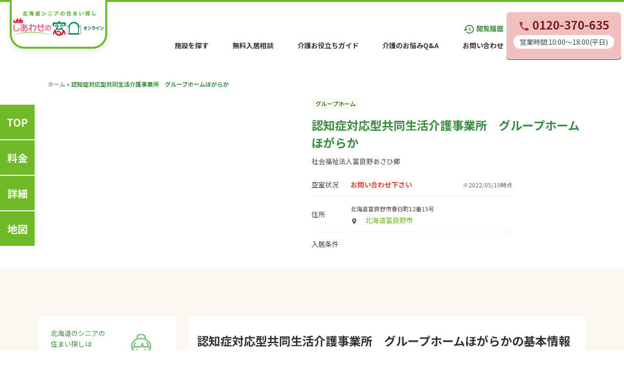

--- FILE ---
content_type: text/html; charset=UTF-8
request_url: https://shiawase-online.com/facilities/3857/
body_size: 13100
content:

<!DOCTYPE html>
<html lang="ja">
<head>
	<meta charset="UTF-8" />
	<meta http-equiv="X-UA-Compatible" content="IE=edge">
	<meta name="format-detection" content="telephone=no">
	<meta name="viewport" content="width=device-width">
	<link href="https://fonts.googleapis.com/css?family=Material+Icons|Material+Icons+Outlined|Material+Icons+Round" rel="stylesheet">
	<link rel="preconnect" href="https://fonts.googleapis.com">
	<link rel="preconnect" href="https://fonts.gstatic.com" crossorigin="">
	<link href="https://fonts.googleapis.com/css2?family=Noto+Sans+JP:wght@400;700&amp;display=swap" rel="stylesheet">
	<link href="https://fonts.googleapis.com/css2?family=Zen+Maru+Gothic:wght@400;500;700&amp;display=swap" rel="stylesheet">
	<link rel="apple-touch-icon" sizes="120x120" href="https://cdn.shiawase-online.com/_assets/images/favicon/apple-touch-icon.png">
	<link rel="icon" type="image/png" sizes="32x32" href="https://cdn.shiawase-online.com/_assets/images/favicon/favicon-32x32.png">
	<link rel="icon" type="image/png" sizes="16x16" href="https://cdn.shiawase-online.com/_assets/images/favicon/favicon-16x16.png">
	<link rel="manifest" href="https://shiawase-online.com/wp-content/themes/shiawase-online/images/favicon/site.webmanifest">
	<link rel="mask-icon" href="https://cdn.shiawase-online.com/_assets/images/favicon/safari-pinned-tab.svg" color="#5bbad5">
	<meta name="msapplication-TileColor" content="#da532c">
	<meta name="theme-color" content="#ffffff">

	<!-- Google Tag Manager -->
	<script>
		(function (w, d, s, l, i) {
			w[l] = w[l] || [];
			w[l].push({
				'gtm.start': new Date().getTime(),
				event: 'gtm.js'
			});
			var f = d.getElementsByTagName(s)[0],
				j = d.createElement(s),
				dl = l != 'dataLayer' ? '&l=' + l : '';
			j.async = true;
			j.src =
				'https://www.googletagmanager.com/gtm.js?id=' + i + dl;
			f.parentNode.insertBefore(j, f);
		})(window, document, 'script', 'dataLayer', 'GTM-PQ6KNPX');
	</script>
	<!-- End Google Tag Manager -->

	<meta name='robots' content='index, follow, max-image-preview:large, max-snippet:-1, max-video-preview:-1' />

	<!-- This site is optimized with the Yoast SEO plugin v19.6.1 - https://yoast.com/wordpress/plugins/seo/ -->
	<title>認知症対応型共同生活介護事業所　グループホームほがらか ｜【北海道No.1】しあわせの窓口オンライン</title>
	<meta name="description" content="認知症対応型共同生活介護事業所　グループホームほがらか の施設情報です。しあわせの窓口オンライン経由で施設入居が決まった方は、入居お祝い金がもらえます。 認知症対応型共同生活介護事業所　グループホームほがらか の資料請求・見学をご希望の方は、しあわせの窓口オンラインへお問い合わせください。" />
	<link rel="canonical" href="https://shiawase-online.com/facilities/3857/" />
	<meta property="og:locale" content="ja_JP" />
	<meta property="og:type" content="article" />
	<meta property="og:title" content="認知症対応型共同生活介護事業所　グループホームほがらか ｜【北海道No.1】しあわせの窓口オンライン" />
	<meta property="og:description" content="認知症対応型共同生活介護事業所　グループホームほがらか の施設情報です。しあわせの窓口オンライン経由で施設入居が決まった方は、入居お祝い金がもらえます。 認知症対応型共同生活介護事業所　グループホームほがらか の資料請求・見学をご希望の方は、しあわせの窓口オンラインへお問い合わせください。" />
	<meta property="og:url" content="https://shiawase-online.com/facilities/3857/" />
	<meta property="og:site_name" content="しあわせの窓口オンライン" />
	<meta name="twitter:card" content="summary_large_image" />
	<script type="application/ld+json" class="yoast-schema-graph">{"@context":"https://schema.org","@graph":[{"@type":"WebPage","@id":"https://shiawase-online.com/facilities/3857/","url":"https://shiawase-online.com/facilities/3857/","name":"認知症対応型共同生活介護事業所　グループホームほがらか ｜【北海道No.1】しあわせの窓口オンライン","isPartOf":{"@id":"https://shiawase-online.com/#website"},"datePublished":"2022-05-10T01:00:00+00:00","dateModified":"2022-05-10T01:00:00+00:00","description":"認知症対応型共同生活介護事業所　グループホームほがらか の施設情報です。しあわせの窓口オンライン経由で施設入居が決まった方は、入居お祝い金がもらえます。 認知症対応型共同生活介護事業所　グループホームほがらか の資料請求・見学をご希望の方は、しあわせの窓口オンラインへお問い合わせください。","breadcrumb":{"@id":"https://shiawase-online.com/facilities/3857/#breadcrumb"},"inLanguage":"ja","potentialAction":[{"@type":"ReadAction","target":["https://shiawase-online.com/facilities/3857/"]}]},{"@type":"BreadcrumbList","@id":"https://shiawase-online.com/facilities/3857/#breadcrumb","itemListElement":[{"@type":"ListItem","position":1,"name":"ホーム","item":"https://shiawase-online.com/"},{"@type":"ListItem","position":2,"name":"認知症対応型共同生活介護事業所　グループホームほがらか"}]},{"@type":"WebSite","@id":"https://shiawase-online.com/#website","url":"https://shiawase-online.com/","name":"しあわせの窓口オンライン","description":"北海道におけるシニアの住まい探しをフルサポート！","potentialAction":[{"@type":"SearchAction","target":{"@type":"EntryPoint","urlTemplate":"https://shiawase-online.com/?s={search_term_string}"},"query-input":"required name=search_term_string"}],"inLanguage":"ja"}]}</script>
	<!-- / Yoast SEO plugin. -->


<link rel='dns-prefetch' href='//shiawase-online.com' />
<link rel='dns-prefetch' href='//s.w.org' />
<link rel="alternate" type="application/rss+xml" title="しあわせの窓口オンライン &raquo; 認知症対応型共同生活介護事業所　グループホームほがらか のコメントのフィード" href="https://shiawase-online.com/facilities/3857/feed/" />
<script type="text/javascript">
window._wpemojiSettings = {"baseUrl":"https:\/\/s.w.org\/images\/core\/emoji\/14.0.0\/72x72\/","ext":".png","svgUrl":"https:\/\/s.w.org\/images\/core\/emoji\/14.0.0\/svg\/","svgExt":".svg","source":{"concatemoji":"https:\/\/shiawase-online.com\/wp-includes\/js\/wp-emoji-release.min.js"}};
/*! This file is auto-generated */
!function(e,a,t){var n,r,o,i=a.createElement("canvas"),p=i.getContext&&i.getContext("2d");function s(e,t){var a=String.fromCharCode,e=(p.clearRect(0,0,i.width,i.height),p.fillText(a.apply(this,e),0,0),i.toDataURL());return p.clearRect(0,0,i.width,i.height),p.fillText(a.apply(this,t),0,0),e===i.toDataURL()}function c(e){var t=a.createElement("script");t.src=e,t.defer=t.type="text/javascript",a.getElementsByTagName("head")[0].appendChild(t)}for(o=Array("flag","emoji"),t.supports={everything:!0,everythingExceptFlag:!0},r=0;r<o.length;r++)t.supports[o[r]]=function(e){if(!p||!p.fillText)return!1;switch(p.textBaseline="top",p.font="600 32px Arial",e){case"flag":return s([127987,65039,8205,9895,65039],[127987,65039,8203,9895,65039])?!1:!s([55356,56826,55356,56819],[55356,56826,8203,55356,56819])&&!s([55356,57332,56128,56423,56128,56418,56128,56421,56128,56430,56128,56423,56128,56447],[55356,57332,8203,56128,56423,8203,56128,56418,8203,56128,56421,8203,56128,56430,8203,56128,56423,8203,56128,56447]);case"emoji":return!s([129777,127995,8205,129778,127999],[129777,127995,8203,129778,127999])}return!1}(o[r]),t.supports.everything=t.supports.everything&&t.supports[o[r]],"flag"!==o[r]&&(t.supports.everythingExceptFlag=t.supports.everythingExceptFlag&&t.supports[o[r]]);t.supports.everythingExceptFlag=t.supports.everythingExceptFlag&&!t.supports.flag,t.DOMReady=!1,t.readyCallback=function(){t.DOMReady=!0},t.supports.everything||(n=function(){t.readyCallback()},a.addEventListener?(a.addEventListener("DOMContentLoaded",n,!1),e.addEventListener("load",n,!1)):(e.attachEvent("onload",n),a.attachEvent("onreadystatechange",function(){"complete"===a.readyState&&t.readyCallback()})),(e=t.source||{}).concatemoji?c(e.concatemoji):e.wpemoji&&e.twemoji&&(c(e.twemoji),c(e.wpemoji)))}(window,document,window._wpemojiSettings);
</script>
<style type="text/css">
img.wp-smiley,
img.emoji {
	display: inline !important;
	border: none !important;
	box-shadow: none !important;
	height: 1em !important;
	width: 1em !important;
	margin: 0 0.07em !important;
	vertical-align: -0.1em !important;
	background: none !important;
	padding: 0 !important;
}
</style>
	<link rel='stylesheet' id='wp-block-library-css'  href='https://shiawase-online.com/wp-includes/css/dist/block-library/style.min.css' type='text/css' media='all' />
<style id='wp-block-library-inline-css' type='text/css'>
/* VK Color Palettes */
</style>
<style id='global-styles-inline-css' type='text/css'>
body{--wp--preset--color--black: #000000;--wp--preset--color--cyan-bluish-gray: #abb8c3;--wp--preset--color--white: #ffffff;--wp--preset--color--pale-pink: #f78da7;--wp--preset--color--vivid-red: #cf2e2e;--wp--preset--color--luminous-vivid-orange: #ff6900;--wp--preset--color--luminous-vivid-amber: #fcb900;--wp--preset--color--light-green-cyan: #7bdcb5;--wp--preset--color--vivid-green-cyan: #00d084;--wp--preset--color--pale-cyan-blue: #8ed1fc;--wp--preset--color--vivid-cyan-blue: #0693e3;--wp--preset--color--vivid-purple: #9b51e0;--wp--preset--gradient--vivid-cyan-blue-to-vivid-purple: linear-gradient(135deg,rgba(6,147,227,1) 0%,rgb(155,81,224) 100%);--wp--preset--gradient--light-green-cyan-to-vivid-green-cyan: linear-gradient(135deg,rgb(122,220,180) 0%,rgb(0,208,130) 100%);--wp--preset--gradient--luminous-vivid-amber-to-luminous-vivid-orange: linear-gradient(135deg,rgba(252,185,0,1) 0%,rgba(255,105,0,1) 100%);--wp--preset--gradient--luminous-vivid-orange-to-vivid-red: linear-gradient(135deg,rgba(255,105,0,1) 0%,rgb(207,46,46) 100%);--wp--preset--gradient--very-light-gray-to-cyan-bluish-gray: linear-gradient(135deg,rgb(238,238,238) 0%,rgb(169,184,195) 100%);--wp--preset--gradient--cool-to-warm-spectrum: linear-gradient(135deg,rgb(74,234,220) 0%,rgb(151,120,209) 20%,rgb(207,42,186) 40%,rgb(238,44,130) 60%,rgb(251,105,98) 80%,rgb(254,248,76) 100%);--wp--preset--gradient--blush-light-purple: linear-gradient(135deg,rgb(255,206,236) 0%,rgb(152,150,240) 100%);--wp--preset--gradient--blush-bordeaux: linear-gradient(135deg,rgb(254,205,165) 0%,rgb(254,45,45) 50%,rgb(107,0,62) 100%);--wp--preset--gradient--luminous-dusk: linear-gradient(135deg,rgb(255,203,112) 0%,rgb(199,81,192) 50%,rgb(65,88,208) 100%);--wp--preset--gradient--pale-ocean: linear-gradient(135deg,rgb(255,245,203) 0%,rgb(182,227,212) 50%,rgb(51,167,181) 100%);--wp--preset--gradient--electric-grass: linear-gradient(135deg,rgb(202,248,128) 0%,rgb(113,206,126) 100%);--wp--preset--gradient--midnight: linear-gradient(135deg,rgb(2,3,129) 0%,rgb(40,116,252) 100%);--wp--preset--duotone--dark-grayscale: url('#wp-duotone-dark-grayscale');--wp--preset--duotone--grayscale: url('#wp-duotone-grayscale');--wp--preset--duotone--purple-yellow: url('#wp-duotone-purple-yellow');--wp--preset--duotone--blue-red: url('#wp-duotone-blue-red');--wp--preset--duotone--midnight: url('#wp-duotone-midnight');--wp--preset--duotone--magenta-yellow: url('#wp-duotone-magenta-yellow');--wp--preset--duotone--purple-green: url('#wp-duotone-purple-green');--wp--preset--duotone--blue-orange: url('#wp-duotone-blue-orange');--wp--preset--font-size--small: 13px;--wp--preset--font-size--medium: 20px;--wp--preset--font-size--large: 36px;--wp--preset--font-size--x-large: 42px;}.has-black-color{color: var(--wp--preset--color--black) !important;}.has-cyan-bluish-gray-color{color: var(--wp--preset--color--cyan-bluish-gray) !important;}.has-white-color{color: var(--wp--preset--color--white) !important;}.has-pale-pink-color{color: var(--wp--preset--color--pale-pink) !important;}.has-vivid-red-color{color: var(--wp--preset--color--vivid-red) !important;}.has-luminous-vivid-orange-color{color: var(--wp--preset--color--luminous-vivid-orange) !important;}.has-luminous-vivid-amber-color{color: var(--wp--preset--color--luminous-vivid-amber) !important;}.has-light-green-cyan-color{color: var(--wp--preset--color--light-green-cyan) !important;}.has-vivid-green-cyan-color{color: var(--wp--preset--color--vivid-green-cyan) !important;}.has-pale-cyan-blue-color{color: var(--wp--preset--color--pale-cyan-blue) !important;}.has-vivid-cyan-blue-color{color: var(--wp--preset--color--vivid-cyan-blue) !important;}.has-vivid-purple-color{color: var(--wp--preset--color--vivid-purple) !important;}.has-black-background-color{background-color: var(--wp--preset--color--black) !important;}.has-cyan-bluish-gray-background-color{background-color: var(--wp--preset--color--cyan-bluish-gray) !important;}.has-white-background-color{background-color: var(--wp--preset--color--white) !important;}.has-pale-pink-background-color{background-color: var(--wp--preset--color--pale-pink) !important;}.has-vivid-red-background-color{background-color: var(--wp--preset--color--vivid-red) !important;}.has-luminous-vivid-orange-background-color{background-color: var(--wp--preset--color--luminous-vivid-orange) !important;}.has-luminous-vivid-amber-background-color{background-color: var(--wp--preset--color--luminous-vivid-amber) !important;}.has-light-green-cyan-background-color{background-color: var(--wp--preset--color--light-green-cyan) !important;}.has-vivid-green-cyan-background-color{background-color: var(--wp--preset--color--vivid-green-cyan) !important;}.has-pale-cyan-blue-background-color{background-color: var(--wp--preset--color--pale-cyan-blue) !important;}.has-vivid-cyan-blue-background-color{background-color: var(--wp--preset--color--vivid-cyan-blue) !important;}.has-vivid-purple-background-color{background-color: var(--wp--preset--color--vivid-purple) !important;}.has-black-border-color{border-color: var(--wp--preset--color--black) !important;}.has-cyan-bluish-gray-border-color{border-color: var(--wp--preset--color--cyan-bluish-gray) !important;}.has-white-border-color{border-color: var(--wp--preset--color--white) !important;}.has-pale-pink-border-color{border-color: var(--wp--preset--color--pale-pink) !important;}.has-vivid-red-border-color{border-color: var(--wp--preset--color--vivid-red) !important;}.has-luminous-vivid-orange-border-color{border-color: var(--wp--preset--color--luminous-vivid-orange) !important;}.has-luminous-vivid-amber-border-color{border-color: var(--wp--preset--color--luminous-vivid-amber) !important;}.has-light-green-cyan-border-color{border-color: var(--wp--preset--color--light-green-cyan) !important;}.has-vivid-green-cyan-border-color{border-color: var(--wp--preset--color--vivid-green-cyan) !important;}.has-pale-cyan-blue-border-color{border-color: var(--wp--preset--color--pale-cyan-blue) !important;}.has-vivid-cyan-blue-border-color{border-color: var(--wp--preset--color--vivid-cyan-blue) !important;}.has-vivid-purple-border-color{border-color: var(--wp--preset--color--vivid-purple) !important;}.has-vivid-cyan-blue-to-vivid-purple-gradient-background{background: var(--wp--preset--gradient--vivid-cyan-blue-to-vivid-purple) !important;}.has-light-green-cyan-to-vivid-green-cyan-gradient-background{background: var(--wp--preset--gradient--light-green-cyan-to-vivid-green-cyan) !important;}.has-luminous-vivid-amber-to-luminous-vivid-orange-gradient-background{background: var(--wp--preset--gradient--luminous-vivid-amber-to-luminous-vivid-orange) !important;}.has-luminous-vivid-orange-to-vivid-red-gradient-background{background: var(--wp--preset--gradient--luminous-vivid-orange-to-vivid-red) !important;}.has-very-light-gray-to-cyan-bluish-gray-gradient-background{background: var(--wp--preset--gradient--very-light-gray-to-cyan-bluish-gray) !important;}.has-cool-to-warm-spectrum-gradient-background{background: var(--wp--preset--gradient--cool-to-warm-spectrum) !important;}.has-blush-light-purple-gradient-background{background: var(--wp--preset--gradient--blush-light-purple) !important;}.has-blush-bordeaux-gradient-background{background: var(--wp--preset--gradient--blush-bordeaux) !important;}.has-luminous-dusk-gradient-background{background: var(--wp--preset--gradient--luminous-dusk) !important;}.has-pale-ocean-gradient-background{background: var(--wp--preset--gradient--pale-ocean) !important;}.has-electric-grass-gradient-background{background: var(--wp--preset--gradient--electric-grass) !important;}.has-midnight-gradient-background{background: var(--wp--preset--gradient--midnight) !important;}.has-small-font-size{font-size: var(--wp--preset--font-size--small) !important;}.has-medium-font-size{font-size: var(--wp--preset--font-size--medium) !important;}.has-large-font-size{font-size: var(--wp--preset--font-size--large) !important;}.has-x-large-font-size{font-size: var(--wp--preset--font-size--x-large) !important;}
</style>
<link rel='stylesheet' id='vk-components-style-css'  href='https://shiawase-online.com/wp-content/plugins/vk-blocks/build/vk-components.css?ver=1687689565' type='text/css' media='all' />
<link rel='stylesheet' id='vkblocks-bootstrap-css'  href='https://shiawase-online.com/wp-content/plugins/vk-blocks/build/bootstrap_vk_using.css?ver=4.3.1' type='text/css' media='all' />
<link rel='stylesheet' id='wp-user-profile-avatar-frontend-css'  href='https://shiawase-online.com/wp-content/plugins/wp-user-profile-avatar/assets/css/frontend.min.css' type='text/css' media='all' />
<link rel='stylesheet' id='slick-css'  href='https://shiawase-online.com/wp-content/themes/shiawase-online/slick.css?ver=1.1' type='text/css' media='all' />
<link rel='stylesheet' id='lightbox-css'  href='https://shiawase-online.com/wp-content/themes/shiawase-online/lightbox.min.css?ver=1.1' type='text/css' media='all' />
<link rel='stylesheet' id='style-css'  href='https://shiawase-online.com/wp-content/themes/shiawase-online/style.css?ver=202304032230' type='text/css' media='all' />
<link rel='stylesheet' id='vk-blocks-build-css-css'  href='https://shiawase-online.com/wp-content/plugins/vk-blocks/build/block-build.css?ver=1.41.2.3' type='text/css' media='all' />
<style id='vk-blocks-build-css-inline-css' type='text/css'>
:root {--vk_flow-arrow: url(https://shiawase-online.com/wp-content/plugins/vk-blocks/inc/vk-blocks/images/arrow_bottom.svg);--vk_image-mask-wave01: url(https://shiawase-online.com/wp-content/plugins/vk-blocks/inc/vk-blocks/images/wave01.svg);--vk_image-mask-wave02: url(https://shiawase-online.com/wp-content/plugins/vk-blocks/inc/vk-blocks/images/wave02.svg);--vk_image-mask-wave03: url(https://shiawase-online.com/wp-content/plugins/vk-blocks/inc/vk-blocks/images/wave03.svg);--vk_image-mask-wave04: url(https://shiawase-online.com/wp-content/plugins/vk-blocks/inc/vk-blocks/images/wave04.svg);}
:root { --vk-size-text: 16px;--vk-color-primary:#337ab7; }

	:root {

		--vk-balloon-border-width:1px;

		--vk-balloon-speech-offset:-12px;
	}
	
</style>
<link rel='stylesheet' id='vk-font-awesome-css'  href='https://shiawase-online.com/wp-content/plugins/vk-blocks/vendor/vektor-inc/font-awesome-versions/src/versions/6/css/all.min.css?ver=6.1.0' type='text/css' media='all' />
<script type='text/javascript' src='https://shiawase-online.com/wp-includes/js/jquery/jquery.min.js?ver=3.6.0' id='jquery-core-js'></script>
<script type='text/javascript' src='https://shiawase-online.com/wp-includes/js/jquery/jquery-migrate.min.js?ver=3.3.2' id='jquery-migrate-js'></script>
<script type='text/javascript' src='https://shiawase-online.com/wp-content/themes/shiawase-online/js/chart.js?ver=1.1' id='chart-js'></script>
<link rel="https://api.w.org/" href="https://shiawase-online.com/wp-json/" /><link rel="alternate" type="application/json" href="https://shiawase-online.com/wp-json/wp/v2/facility/3857" /><link rel='shortlink' href='https://shiawase-online.com/?p=3857' />
<link rel="alternate" type="application/json+oembed" href="https://shiawase-online.com/wp-json/oembed/1.0/embed?url=https%3A%2F%2Fshiawase-online.com%2Ffacilities%2F3857" />
<link rel="alternate" type="text/xml+oembed" href="https://shiawase-online.com/wp-json/oembed/1.0/embed?url=https%3A%2F%2Fshiawase-online.com%2Ffacilities%2F3857&#038;format=xml" />
</head>

<body class="facility-template-default single single-facility postid-3857 fa_v6_css vk-blocks">
	<!-- Google Tag Manager (noscript) -->
	<noscript><iframe src="https://www.googletagmanager.com/ns.html?id=GTM-PQ6KNPX" height="0" width="0" style="display:none;visibility:hidden"></iframe></noscript>
	<!-- End Google Tag Manager (noscript) -->

	<input type="hidden" value="https://admin.shiawase-online.com" class="js-apiUrl">
	<svg xmlns="http://www.w3.org/2000/svg" viewBox="0 0 0 0" width="0" height="0" focusable="false" role="none" style="visibility: hidden; position: absolute; left: -9999px; overflow: hidden;" ><defs><filter id="wp-duotone-dark-grayscale"><feColorMatrix color-interpolation-filters="sRGB" type="matrix" values=" .299 .587 .114 0 0 .299 .587 .114 0 0 .299 .587 .114 0 0 .299 .587 .114 0 0 " /><feComponentTransfer color-interpolation-filters="sRGB" ><feFuncR type="table" tableValues="0 0.49803921568627" /><feFuncG type="table" tableValues="0 0.49803921568627" /><feFuncB type="table" tableValues="0 0.49803921568627" /><feFuncA type="table" tableValues="1 1" /></feComponentTransfer><feComposite in2="SourceGraphic" operator="in" /></filter></defs></svg><svg xmlns="http://www.w3.org/2000/svg" viewBox="0 0 0 0" width="0" height="0" focusable="false" role="none" style="visibility: hidden; position: absolute; left: -9999px; overflow: hidden;" ><defs><filter id="wp-duotone-grayscale"><feColorMatrix color-interpolation-filters="sRGB" type="matrix" values=" .299 .587 .114 0 0 .299 .587 .114 0 0 .299 .587 .114 0 0 .299 .587 .114 0 0 " /><feComponentTransfer color-interpolation-filters="sRGB" ><feFuncR type="table" tableValues="0 1" /><feFuncG type="table" tableValues="0 1" /><feFuncB type="table" tableValues="0 1" /><feFuncA type="table" tableValues="1 1" /></feComponentTransfer><feComposite in2="SourceGraphic" operator="in" /></filter></defs></svg><svg xmlns="http://www.w3.org/2000/svg" viewBox="0 0 0 0" width="0" height="0" focusable="false" role="none" style="visibility: hidden; position: absolute; left: -9999px; overflow: hidden;" ><defs><filter id="wp-duotone-purple-yellow"><feColorMatrix color-interpolation-filters="sRGB" type="matrix" values=" .299 .587 .114 0 0 .299 .587 .114 0 0 .299 .587 .114 0 0 .299 .587 .114 0 0 " /><feComponentTransfer color-interpolation-filters="sRGB" ><feFuncR type="table" tableValues="0.54901960784314 0.98823529411765" /><feFuncG type="table" tableValues="0 1" /><feFuncB type="table" tableValues="0.71764705882353 0.25490196078431" /><feFuncA type="table" tableValues="1 1" /></feComponentTransfer><feComposite in2="SourceGraphic" operator="in" /></filter></defs></svg><svg xmlns="http://www.w3.org/2000/svg" viewBox="0 0 0 0" width="0" height="0" focusable="false" role="none" style="visibility: hidden; position: absolute; left: -9999px; overflow: hidden;" ><defs><filter id="wp-duotone-blue-red"><feColorMatrix color-interpolation-filters="sRGB" type="matrix" values=" .299 .587 .114 0 0 .299 .587 .114 0 0 .299 .587 .114 0 0 .299 .587 .114 0 0 " /><feComponentTransfer color-interpolation-filters="sRGB" ><feFuncR type="table" tableValues="0 1" /><feFuncG type="table" tableValues="0 0.27843137254902" /><feFuncB type="table" tableValues="0.5921568627451 0.27843137254902" /><feFuncA type="table" tableValues="1 1" /></feComponentTransfer><feComposite in2="SourceGraphic" operator="in" /></filter></defs></svg><svg xmlns="http://www.w3.org/2000/svg" viewBox="0 0 0 0" width="0" height="0" focusable="false" role="none" style="visibility: hidden; position: absolute; left: -9999px; overflow: hidden;" ><defs><filter id="wp-duotone-midnight"><feColorMatrix color-interpolation-filters="sRGB" type="matrix" values=" .299 .587 .114 0 0 .299 .587 .114 0 0 .299 .587 .114 0 0 .299 .587 .114 0 0 " /><feComponentTransfer color-interpolation-filters="sRGB" ><feFuncR type="table" tableValues="0 0" /><feFuncG type="table" tableValues="0 0.64705882352941" /><feFuncB type="table" tableValues="0 1" /><feFuncA type="table" tableValues="1 1" /></feComponentTransfer><feComposite in2="SourceGraphic" operator="in" /></filter></defs></svg><svg xmlns="http://www.w3.org/2000/svg" viewBox="0 0 0 0" width="0" height="0" focusable="false" role="none" style="visibility: hidden; position: absolute; left: -9999px; overflow: hidden;" ><defs><filter id="wp-duotone-magenta-yellow"><feColorMatrix color-interpolation-filters="sRGB" type="matrix" values=" .299 .587 .114 0 0 .299 .587 .114 0 0 .299 .587 .114 0 0 .299 .587 .114 0 0 " /><feComponentTransfer color-interpolation-filters="sRGB" ><feFuncR type="table" tableValues="0.78039215686275 1" /><feFuncG type="table" tableValues="0 0.94901960784314" /><feFuncB type="table" tableValues="0.35294117647059 0.47058823529412" /><feFuncA type="table" tableValues="1 1" /></feComponentTransfer><feComposite in2="SourceGraphic" operator="in" /></filter></defs></svg><svg xmlns="http://www.w3.org/2000/svg" viewBox="0 0 0 0" width="0" height="0" focusable="false" role="none" style="visibility: hidden; position: absolute; left: -9999px; overflow: hidden;" ><defs><filter id="wp-duotone-purple-green"><feColorMatrix color-interpolation-filters="sRGB" type="matrix" values=" .299 .587 .114 0 0 .299 .587 .114 0 0 .299 .587 .114 0 0 .299 .587 .114 0 0 " /><feComponentTransfer color-interpolation-filters="sRGB" ><feFuncR type="table" tableValues="0.65098039215686 0.40392156862745" /><feFuncG type="table" tableValues="0 1" /><feFuncB type="table" tableValues="0.44705882352941 0.4" /><feFuncA type="table" tableValues="1 1" /></feComponentTransfer><feComposite in2="SourceGraphic" operator="in" /></filter></defs></svg><svg xmlns="http://www.w3.org/2000/svg" viewBox="0 0 0 0" width="0" height="0" focusable="false" role="none" style="visibility: hidden; position: absolute; left: -9999px; overflow: hidden;" ><defs><filter id="wp-duotone-blue-orange"><feColorMatrix color-interpolation-filters="sRGB" type="matrix" values=" .299 .587 .114 0 0 .299 .587 .114 0 0 .299 .587 .114 0 0 .299 .587 .114 0 0 " /><feComponentTransfer color-interpolation-filters="sRGB" ><feFuncR type="table" tableValues="0.098039215686275 1" /><feFuncG type="table" tableValues="0 0.66274509803922" /><feFuncB type="table" tableValues="0.84705882352941 0.41960784313725" /><feFuncA type="table" tableValues="1 1" /></feComponentTransfer><feComposite in2="SourceGraphic" operator="in" /></filter></defs></svg>	<header class="ly_mainHeader"><a class="bl_headerBack js-pageBack" href="#"><span class="material-icons-outlined">arrow_back</span>戻る</a>
		<h1 class="bl_headerLogo">
			<a href="https://shiawase-online.com">
				<img src="https://cdn.shiawase-online.com/_assets/images/logo.png" alt="しあわせの窓口オンライン" width="141" height="40" loading="lazy">
			</a>
		</h1>
		<button class="bl_menuSwitch js-menuBtn" type="button">
			<div class="bl_menuSwitch_border"><span></span></div>
			<div class="bl_menuSwitch_txtMenu">メニュー</div>
			<div class="bl_menuSwitch_txtClose">閉じる</div>
		</button>
		<div class="bl_mainHeaderRight">
			<ul class="bl_headerList">
				<li class="bl_headerList_historyLink">
					<a href="https://shiawase-online.com/history/">
						<span class="material-icons-outlined">
							history
						</span>
						閲覧履歴
					</a>
				</li>
				<li><a href="https://shiawase-online.com/facilities/">施設を探す</a></li>
				<li><a href="https://shiawase-online.com/feature/#flow">無料入居相談</a></li>
				<li><a href="https://shiawase-online.com/guides/">介護お役立ちガイド</a></li>
				<li><a href="https://shiawase-online.com/questions/">介護のお悩みQ&amp;A</a></li>
				<li><a href="https://shiawase-online.com/contact/">お問い合わせ</a></li>
			</ul>
			<div class="bl_telBox">
				<div class="bl_telBox_link"><span class="material-icons">phone</span><a href="tel:0120-370-635">0120-370-635</a></div>
				<div class="bl_telBox_txt">営業時間:10:00〜18:00(平日)</div>
			</div>
		</div>
	</header>
	<div class="bl_spMenu">
		<ul class="bl_spMenu_list">
			<li class="js-menuParent">
				<a href="https://shiawase-online.com" class="bl_spMenu_list_item is-current">しあわせの窓口オンラインTOP</a>
			</li>
			<li class="js-menuParent">
				<a href="https://shiawase-online.com/facilities/" class="bl_spMenu_list_item">施設をさがす</a>
			</li>
			<li class="js-menuParent">
				<a href="https://shiawase-online.com/feature/#flow" class="bl_spMenu_list_item">無料で入居相談</a>
			</li>
			<li class="js-menuParent">
				<a href="https://shiawase-online.com/guides/" class="bl_spMenu_list_item">介護お役立ちガイド</a>
			</li>
			<li class="js-menuParent">
				<a href="https://shiawase-online.com/questions/" class="bl_spMenu_list_item">介護のお悩みQ&amp;A</a>
			</li>
			<li class="js-menuParent">
				<a href="https://shiawase-online.com/contact/" class="bl_spMenu_list_item">お問い合わせ</a>
			</li>

			<li class="js-menuParent">
				<a href="https://shiawase-online.com/history/" class="bl_spMenu_list_item bl_spMenu_list_item__history">
					<span class="material-icons-outlined">history</span>
					閲覧履歴
				</a>
			</li>

					</ul>

		<div class="bl_itemMargin">
			<a href="tel:0120-370-635" v class="bl_telBox bl_telBox__pink">
				<div class="bl_telBox_link"><span><span class="material-icons">phone</span>0120-370-635</span>
				</div>
				<div class="bl_telBox_txt">営業時間:10:00〜18:00(平日)</div>
			</a>
		</div>
		<div><a class="el_btn el_btn__green el_btn__banner el_btn__banner__add" href="https://shiawase-online.com/contact/">Webでお問い合わせ</a></div>
<!--
		<a href="https://shiawase-online.com/download/" class="bl_bannerbox h-mt30">
			<div class="bl_bannerbox_txt01">【これから介護をはじめる方向け】</div>
			<div class="bl_bannerbox_bottom">
				<img class="bl_bannerbox_bottom_imgSingle" src="https://cdn.shiawase-online.com/_assets/images/banner/booklet_single.png" alt="" width="69.5" loading="lazy">
				<div class="bl_bannerbox_txt02">介護スタートガイド<br>無料配布中！</div>
			</div>
		</a>
-->



	</div>

		<div class="bl_breadcrumb">
		<p id="breadcrumbs"><span><span><a href="https://shiawase-online.com/">ホーム</a> » <span class="breadcrumb_last" aria-current="page">認知症対応型共同生活介護事業所　グループホームほがらか</span></span></span></p>	</div>
	
<main>
	<div class="bl_contentItemWrapper">
		<div class="bl_pageInner">

			<ul class="bl_sideLink js-sideLink">
				<li><a href="https://shiawase-online.com/" class="js-scroll">TOP</a></li>
				<li><a href="#price" class="js-scroll">料金</a></li>

								<li><a href="#detail" class="js-scroll">詳細</a></li>

								<li><a href="#map" class="js-scroll">地図</a></li>
							</ul>

			<div class="bl_detailTop">
				<div class="bl_detailTop_img">
					<div class="bl_imgChange">

											</div>
				</div>
				<div class="bl_detailTop_meta">
					<div class="bl_labelWrapper">

						<div class="el_label el_label__green">グループホーム</div>
											</div>
					<h1 class="bl_detailHeading">認知症対応型共同生活介護事業所　グループホームほがらか</h1>

										<div class="bl_subTtl">
						<a href="https://shiawase-online.com/facilities-company/2168">
							社会福祉法人富良野あさひ郷						</a>

					</div>
										<table class="bl_detailTable">
						<tr>
							<th>空室状況</th>
							<td>
								<div class="bl_separate">
																		<span class="h_fontBold h-secondaryColor bl_separate_transform h-mt0">
										お問い合わせ下さい
									</span>
																		<time datetime="2022-05-10">※2022/05/10時点</time>
								</div>
							</td>
						</tr>

						
						
						
												<tr>
							<th>住所</th>
							<td>
								<span class="bl_address">
									北海道富良野市春日町12番15号								</span>
								<div class="bl_addressItem">
									<span class="material-icons">place</span>
									<a target="_blank" href="https://maps.google.co.jp/maps?q=北海道富良野市春日町12番15号">
										北海道富良野市
									</a>
								</div>
															</td>
						</tr>
												<tr>
							<th>入居条件</th>
							<td>
								<div class="bl_labelWrapper02">
  </div>
<div class="bl_labelWrapper02">

  </div>
							</td>
						</tr>
					</table>
				</div>
			</div>
			<div class="bl_itemMargin h-hide-pc">
				<a href="tel:0120-370-635" class="bl_telBox bl_telBox__pink">
					<div class="bl_telBox_link"><span><span class="material-icons">phone</span>0120-370-635</span></div>
					<div class="bl_telBox_txt">営業時間:10:00〜18:00(平日)</div>
				</a>
			</div>
			<div class="bl_itemMargin h-hide-pc">
				<a class="el_btn el_btn__green el_btn__arrow" href="https://shiawase-online.com/contact/?fid[]=3857">
					<span class="material-icons-outlined">email</span>お問い合わせ
				</a>
			</div>

			
					</div>
	</div>
	<div class="bl_detailBottom">
		<div class="bl_contentItemWrapper">
			<div class="bl_column2">
				<div class="bl_column2_side">
					<div class="bl_column2_sideInner">

						<div class="bl_sideBox">
	<div class="bl_sideBox_inner02">
		<div class="bl_sideContact">
			<p><span class="h_primaryDarkColor">北海道のシニアの<br>住まい探しは</span><span class="bl_sideContact_bold">しあわせの窓口</span><span>入居相談員が無料で<br>フルサポート！</span></p>
		</div>
		<div class="bl_itemMargin">
			<a href="tel:0120-370-635" class="bl_telBox bl_telBox__pink">
				<div class="bl_telBox_link"><span><span class="material-icons">phone</span>0120-370-635</span></div>
				<div class="bl_telBox_txt">営業時間:10:00〜18:00(平日)</div>
			</a>
		</div>
		<div><a class="el_btn el_btn__green el_btn__banner el_btn__banner__add" href="https://shiawase-online.com/contact/">Webでお問い合わせ</a></div>
	</div>
</div>

					</div>
				</div>
				<div class="bl_column2_main">
					<section class="bl_contentItem">
						<div class="bl_contentItemInner js-blankCheckItemBasic">
							<h2 class="el_lv2Heading">認知症対応型共同生活介護事業所　グループホームほがらかの基本情報</h2>

							
							<section class="bl_contentSubItem js-blankCheck_parent">
								<h3 class="el_lv3Heading">入居条件</h3>
								<div class="bl_labelWrapper02 js-blankCheck">
																										</div>

															</section>


							<section class="bl_contentSubItem js-blankCheck_parent">
								<h3 class="el_lv3Heading">こだわり条件</h3>
								<ul class="bl_tagList js-blankCheck">
																	</ul>
							</section>
							<section class="bl_contentSubItem js-blankCheck_parent">
								<h3 class="el_lv3Heading">医療看護体制</h3>
								<div class="bl_systemUnit js-blankCheck">
																	</div>
															</section>

													<div class="bl_contentSubItemInnerMin">
							<div class="bl_itemMargin">
								<a href="tel:0120-370-635" class="bl_telBox bl_telBox__pink">
									<div class="bl_telBox_link"><span><span class="material-icons">phone</span>0120-370-635</span></div>
									<div class="bl_telBox_txt">営業時間:10:00〜18:00(平日)</div>
								</a>
							</div>
							<div><a class="el_btn el_btn__green el_btn__arrow" href="https://shiawase-online.com/contact/?fid[]=3857"><span class="material-icons-outlined">email</span>お問い合わせ</a></div>
						</div>
				</div>
				</section>

				<section id="price" class="bl_contentItem">
					<div class="bl_contentItemInner  js-blankCheckItemPrice">
						<section class="bl_contentSubItem">
							<h2 class="el_lv3Heading">認知症対応型共同生活介護事業所　グループホームほがらかの料金プラン</h2>

							
							
						</section>

						
						<div class="bl_contentSubItemInnerMin">
							<div class="bl_itemMargin">
								<a href="tel:0120-370-635" class="bl_telBox bl_telBox__pink">
									<div class="bl_telBox_link"><span><span class="material-icons">phone</span>0120-370-635</span></div>
									<div class="bl_telBox_txt">営業時間:10:00〜18:00(平日)</div>
								</a>
							</div>
							<div><a class="el_btn el_btn__green el_btn__arrow" href="https://shiawase-online.com/contact/?fid[]=3857"><span class="material-icons-outlined">email</span>お問い合わせ</a></div>
						</div>
					</div>
				</section>
								<section id="detail" class="bl_contentItem">
					<div class="bl_contentItemInner">
						<h2 class="el_lv2Heading">認知症対応型共同生活介護事業所　グループホームほがらかの基本情報</h2>
						<section class="bl_contentSubItem">
							<h3 class="el_lv3Heading">施設詳細</h3>
							<table class="bl_tabel02">

								<tr>
									<th>施設名称</th>
									<td>認知症対応型共同生活介護事業所　グループホームほがらか</td>
								</tr>
								
																<tr>
									<th>施設種別</th>
									<td>
										グループホーム									</td>
								</tr>
																
																<tr>
									<th>施設所在地</th>
									<td>
										北海道富良野市春日町12番15号									</td>
								</tr>
								
								
								
																
								
								
																<tr>
									<th>運営事業者名</th>
									<td>
										<span class="h_primaryDarkColor">
											<a href="https://shiawase-online.com/facilities-company/2168">
												社会福祉法人富良野あさひ郷											</a>
										</span>
									</td>
								</tr>
								
																<tr>
									<th>運営者所在地</th>
									<td>
																			</td>
								</tr>
															</table>
						</section>

						
						
						<section class="bl_contentSubItem">
							<h3 class="el_lv3Heading">介護サービス一覧</h3>
							
							
							
														<small class="el_small01">基本プラン → 特定施設入居者生活介護費で、実施するサービス</small><small class="el_small01">利用料付き →
								特定施設入居者生活介護費、各種一時金、月額の利用料等で、実施するサービス</small><small class="el_small01">別途利用料 →
								別途利用料を徴収した上で、実施するサービス</small>
							<div class="bl_contentSubItemInnerMin h-hide-pc">
								<div class="bl_itemMargin">
									<a href="tel:0120-370-635" class="bl_telBox bl_telBox__pink">
										<div class="bl_telBox_link"><span><span class="material-icons">phone</span>0120-370-635</span></div>
										<div class="bl_telBox_txt">営業時間:10:00〜18:00(平日)</div>
									</a>
								</div>
								<div><a class="el_btn el_btn__green el_btn__arrow" href="https://shiawase-online.com/contact/?fid[]=3857"><span class="material-icons-outlined">email</span>お問い合わせ</a></div>
							</div>
						</section>
						<section class="bl_contentSubItem js-blankCheck_parent">
							<h3 class="el_lv3Heading">入居者の情報</h3>
							<dl class="bl_borderList js-blankCheck">
																								
								
								
															</dl>
						</section>
						<section class="bl_contentSubItem">
							<h3 class="el_lv3Heading">職員体制</h3>
							<div class="bl_table2Clum">
								<div class="tableTtl">職員の人数</div>
								<div class="bl_tableWrapper">
									<table class="bl_tabel03">
										<tbody>
											<tr>
												<th>施設長</th>
												<th>生活相談員</th>
												<th>看護職員</th>
												<th>介護職員</th>
											</tr>
											<tr>
												<td>
													-												</td>
												<td>
													-												</td>
												<td>
													-												</td>
												<td>
													-												</td>
											</tr>
											<tr>
												<th>機能訓練指導員</th>
												<th>計画作成担当者</th>
												<th>事務員</th>
												<th>その他の従業者</th>
											</tr>
											<tr>
												<td>
													-												</td>
												<td>
													-												</td>
												<td>
													-												</td>
												<td>
													-												</td>
											</tr>
										</tbody>
									</table>
								</div>
							</div>
							<hr class="el_separate">
							<div class="bl_table2Clum">
								<div class="tableTtl">資格を有している者の人数</div>
								<div class="bl_tableWrapper">
									<table class="bl_tabel03">
										<tbody>
											<tr>
												<th>介護福祉士</th>
												<th>実務者研修</th>
												<th>介護職員初任者研修</th>
												<th>看護師および<br>准看護師</th>
											</tr>
											<tr>
												<td>
													-												</td>
												<td>
													-												</td>
												<td>
													-												</td>
												<td>
													-												</td>
											</tr>
										</tbody>
									</table><small class="el_small02">※１人の職員が複数の資格を取得している場合があります。
										※特定施設（介護付有料老人ホームなど）以外の場合は、外部の介護サービスを含めたおおよその人数体制となります。あらかじめご了承ください。</small>
								</div>
							</div>
							<hr class="el_separate">
							<small class="el_smallRight">
															</small>
						</section>
					</div>
				</section>
				<section class="bl_contentItem">
					<div class="bl_contentItemInner">
						<section class="bl_contentSubItem">
							<h2 class="el_lv3Heading">運営状況</h2>
							<div class="bl_tableWrapper">
								<table class="bl_tabelStar">
									
									<tr>
										<th>利用者の権利擁護</th>
										<td>
											<div class="bl_starUnit">
												-											</div>
										</td>
									</tr>

									
									<tr>
										<th>サービスの質の確保への取組</th>
										<td>
											<div class="bl_starUnit">
												-											</div>
										</td>
									</tr>

									
									<tr>
										<th>相談・苦情等への対応</th>
										<td>
											<div class="bl_starUnit">
												-											</div>
										</td>
									</tr>

									
									<tr>
										<th>外部機関等との連携</th>
										<td>
											<div class="bl_starUnit">
												-											</div>
										</td>
									</tr>

									
									<tr>
										<th>事業運営・管理</th>
										<td>
											<div class="bl_starUnit">
												-											</div>
										</td>
									</tr>

									
									<tr>
										<th>安全・衛生管理等</th>
										<td>
											<div class="bl_starUnit">
												-											</div>
										</td>
									</tr>

									
									<tr>
										<th>従業者の研修等</th>
										<td>
											<div class="bl_starUnit">
												-											</div>
										</td>
									</tr>

																	</table>
							</div>
							<hr class="el_separate"><small class="el_small02">※この情報は厚生労働省「介護サービス情報公表システム」の情報に基づいた、事業所運営にかかる各種取組状況、組織の管理、マニュアル等の整備などの運営状況がレーティングされたものです。</small>

							<small class="el_smallRight">
															</small>

							<div class="bl_contentSubItemInnerMin">
								<div class="bl_itemMargin">
									<a href="tel:0120-370-635" class="bl_telBox bl_telBox__pink">
										<div class="bl_telBox_link"><span><span class="material-icons">phone</span>0120-370-635</span></div>
										<div class="bl_telBox_txt">営業時間:10:00〜18:00(平日)</div>
									</a>
								</div>
								<div><a class="el_btn el_btn__green el_btn__arrow" href="https://shiawase-online.com/contact/?fid[]=3857"><span class="material-icons-outlined">email</span>お問い合わせ</a></div>
							</div>
						</section>
					</div>
				</section>

								<section id="map" class="bl_contentItem">
					<div class="bl_contentItemInner">
						<section class="bl_contentSubItem">
							<h2 class="el_lv3Heading">認知症対応型共同生活介護事業所　グループホームほがらかの地図</h2>
							<iframe class="bl_gmap" src="https://maps.google.co.jp/maps?output=embed&amp;q=北海道富良野市春日町12番15号&amp;z=15" width="600" height="450" loading="lazy" scrolling="no"></iframe>
							<dl class="bl_grayBackList">
								<div>
									<dt>住所</dt>
									<dd>
										北海道富良野市春日町12番15号									</dd>
								</div>

															</dl>
							<div class="bl_contentSubItemInnerMin">
								<div class="bl_itemMargin">
									<a href="tel:0120-370-635" class="bl_telBox bl_telBox__pink">
										<div class="bl_telBox_link"><span><span class="material-icons">phone</span>0120-370-635</span></div>
										<div class="bl_telBox_txt">営業時間:10:00〜18:00(平日)</div>
									</a>
								</div>
								<div><a class="el_btn el_btn__green el_btn__arrow" href="https://shiawase-online.com/contact/?fid[]=3857"><span class="material-icons-outlined">email</span>お問い合わせ</a></div>
							</div>
						</section>
					</div>
				</section>
								<section class="bl_contentItem">
					<div class="bl_contentItemInner">
						<section class="bl_contentSubItem">
							<h2 class="el_borderHeading">よくある質問</h2>
							<dl class="bl_qaList">
																<div>
									<dt>入居にどのくらいの費用がかかりますか？</dt>
									<dd>
										<p>
																																		料金プランについて詳しくは<a class="js-scroll" href="#price">こちら</a>からご確認いただけます。</p>
									</dd>
								</div>
								<div>
									<dt>入居条件について教えてください。</dt>
									<dd>
										<p>認知症対応型共同生活介護事業所　グループホームほがらかの基本情報の入居条件は、介護度が
																																	の方を対象としています。</p>
										<p>詳しい入居条件に関しては無料入居相談室までいつでもお気軽にお問い合わせください。</p>
										<p>フリーダイヤル：<a href="tel:0120-370-635 ">0120-370-635</a><small>（受付時間:10:00〜18:00(平日)）</small></p>
									</dd>
								</div>

															</dl>
						</section>
					</div>
				</section>
			</div>
		</div>
	</div>
	</div>

	
<div class="bl_contentItemWrapper bl_contentItemWrapper__bottom">
	<div class="bl_pageInner02">
		
		
			</div>

</div>
</main>

<script>var facility_resident_capacity=undefined;var facility_resident_residents=undefined;let facility_resident_age=[0,0,0,0,0];var facility_resident_gender_male=undefined;var facility_resident_gender_female=undefined;let facility_resident_level=[0,0,0,0,0,0,0,0];</script>

<script>
	window.onload = function () {
		if (facility_resident_capacity != undefined && facility_resident_residents != undefined) {

			let context01 = document.querySelector("#graph_circle01").getContext('2d')
			new Chart(context01, {
				type: 'pie',
				data: {
					labels: ["入居", "未入居"],
					datasets: [{
						backgroundColor: ["#fa8072", "#00ff7f", "#00bfff", "#a9a9a9", "#f5f5f5"],
						data: [facility_resident_residents, (facility_resident_capacity - facility_resident_residents)]
					}]
				},
				options: {
					responsive: false,
					plugins: {
						legend: {
							display: false
						}
					},
				}
			});
		}

		if (facility_resident_gender_male != undefined && facility_resident_gender_female != undefined) {
			let context03 = document.querySelector("#graph_circle02").getContext('2d')
			new Chart(context03, {
				type: 'pie',
				data: {
					labels: ["男", "女", ],
					datasets: [{
						backgroundColor: ["#70BA2A", "#F07D69"],
						data: [facility_resident_gender_male, facility_resident_gender_female]
					}]
				},
				options: {
					responsive: false,
					plugins: {
						legend: {
							display: false
						}
					},
				}
			});
		}

		let context02 = document.querySelector("#graph_border01");
		if (context02) {

			context02.getContext('2d');
			new Chart(context02, {
				type: 'bar',
				data: {
					labels: ["〜64歳", "65〜74歳", "75〜84歳", "84〜94歳", "95歳〜"],
					datasets: [{
						backgroundColor: "#81C784",
						data: facility_resident_age,
					}]
				},
				options: {
					indexAxis: 'y',
					responsive: true,
					plugins: {
						legend: {
							display: false
						}
					},
				}
			});
		}

		let context04 = document.querySelector("#graph_border02");

		if (context04) {
			context04 = context04.getContext('2d');
			new Chart(context04, {
				type: 'bar',
				data: {
					labels: ["自立", "要支援1", "要支援2", "要介護1", "要介護2", "要介護3", "要介護4", "要介護5", ],
					datasets: [{
						backgroundColor: "#81C784",
						data: facility_resident_level,
						borderWidth: 0
					}]
				},
				options: {
					indexAxis: 'y',
					responsive: true,
					plugins: {
						legend: {
							display: false
						}
					},
				}
			});
		}
	}
</script>

<footer class="ly_mainFooter ">
  <div class="bl_footerInner">
    
    <img class="bl_footerImg01 h-hide-pc" src="https://cdn.shiawase-online.com/_assets/images/common/footer01.png?v=202304031103" alt="" width="324" height="63" loading="lazy">
    <p class="bl_footerTxt01">
      しあわせの窓口オンラインは、安心・納得できる場所に出会える老人ホーム・介護施設の検索サイトです。特別養護老人ホーム、グループホーム、有料老人ホーム、サービス付き高齢者向け住宅などの様々な介護施設の情報を数多く掲載しているため、エリアや予算などご希望に沿った施設が見つかります。
      日本全国にある介護施設の基本情報、設備、写真、評価、価格、費用、入居対象者、場所、地図など幅広い情報を掲載しつつ、居室や共有スペースなど施設の設備、行事やイベントやレクリエーションの楽しさ、料理・食事の感想、スタッフや入居者の雰囲気、介護・看護・医療体制、施設の周辺環境やアクセスのしやすさ、などのお客様の施設探しへのこだわりや思いに寄り添って、
      納得できる施設がみつかるよう全力でサポートいたします。
    </p>
    <div class="bl_footerBanner02">
      <img class="bl_footerImg01 h-hide-sp" src="https://cdn.shiawase-online.com/_assets/images/common/footer01.png?v=202304031103" alt="" width="581" height="112" loading="lazy">
      <div class="bl_footerInner__after">
        <div class="bl_itemMargin">
          <a href="tel:0120-370-635" class="bl_telBox bl_telBox__pink">
            <div class="bl_telBox_link">
              <span href="tel:0120-370-635">
                <span class="material-icons">phone</span>0120-370-635
              </span>
            </div>
            <div class="bl_telBox_txt">営業時間:10:00〜18:00(平日)</div>
          </a>
        </div>
        <div><a class="el_btn el_btn__green el_btn__banner el_btn__banner__add" href="https://shiawase-online.com/contact/">Webでお問い合わせ</a></div>
      </div>
    </div>
    <dl class="bl_footerList01">
      <div>
        <dt>老人ホーム・介護施設をさがす</dt>
        <dd>
          <a class="bl_footerList01__link" href="#">施設の種類から探す</a>
          <ul class="bl_footerList02">
            <li><a href="https://shiawase-online.com/facilities/?fac_types[]=pay_nursing_assisted">介護付有料老人ホーム</a></li>
            <li><a href="https://shiawase-online.com/facilities/?fac_types[]=pay_nursing_residence">住宅型有料老人ホーム</a></li>
            <li><a href="https://shiawase-online.com/facilities/?fac_types[]=pay_nursing_health">健康型有料老人ホーム</a></li>
            <li><a href="https://shiawase-online.com/facilities/?fac_types[]=serviced_residence">サービス付き高齢者向け住宅</a></li>
            <li><a href="https://shiawase-online.com/facilities/?fac_types[]=group">グループホーム</a></li>
            <li><a href="https://shiawase-online.com/facilities/?fac_types[]=light_nursing">軽費老人ホーム</a></li>
            <li><a href="https://shiawase-online.com/facilities/?fac_types[]=special_nursing">特別養護老人ホーム</a></li>
            <li><a href="https://shiawase-online.com/facilities/?fac_types[]=health_care">介護老人保健施設</a></li>
            <li><a href="https://shiawase-online.com/facilities/?fac_types[]=other">その他高齢者向け住宅</a></li>
          </ul>
        </dd>
        <dd>
          <a class="bl_footerList01__link" href="#">介護度から探す</a>
          <ul class="bl_footerList02">
            <li><a href="https://shiawase-online.com/facilities/?conditions[]=acceptable_self">自立</a></li>
            <li><a href="https://shiawase-online.com/facilities/?conditions[]=acceptable_support1&conditions[]=acceptable_support2">要支援</a></li>
            <li><a href="https://shiawase-online.com/facilities/?conditions[]=acceptable_care1&conditions[]=acceptable_care2&conditions[]=acceptable_care3&conditions[]=acceptable_care4&conditions[]=acceptable_care5">要介護</a></li>
          </ul>
        </dd>
      </div>
      <div class="bl_footerList01_itemPc">
        <dt>しあわせの窓口オンラインについて</dt>
        <dd class="bl_footerList01_dd02"><a class="bl_footerList01__link" href="https://shiawase-online.com/feature/">しあわせの窓口オンラインとは</a></dd>
        <dd class="bl_footerList01_dd02"><a class="bl_footerList01__link" href="https://shiawase-online.com/visit/">オンライン見学のご相談</a></dd>
        <dd class="bl_footerList01_dd02"><a class="bl_footerList01__link" href="https://shiawase-online.com/cashback/">入居支援金のお申し込み</a></dd>
        <dd class="bl_footerList01_dd02"><a class="bl_footerList01__link" href="https://shiawase-online.com/events/">イベント・セミナー情報</a></dd>
        <dd class="bl_footerList01_dd02"><a class="bl_footerList01__link" href="https://shiawase-online.com/guides/">介護お役立ちガイド</a></dd>
        <dd class="bl_footerList01_dd02"><a class="bl_footerList01__link" href="https://shiawase-online.com/questions/">介護のお悩みQ&amp;A</a></dd>
        <dd class="bl_footerList01_dd02"><a class="bl_footerList01__link" href="https://shiawase-online.com/question-post/">Q&amp;Aに質問を投稿</a></dd>
        <dd class="bl_footerList01_dd02"><a class="bl_footerList01__link" href="https://shiawase-online.com/faq/">よくあるご質問</a></dd>
        <dd class="bl_footerList01_dd02"><a class="bl_footerList01__link" href="https://shiawase-online.com/contact/">お問い合わせ</a></dd>
<!--
        <dd class="bl_footerList01_dd02"><a class="bl_footerList01__link" href="https://shiawase-online.com/download/">資料ダウンロード</a></dd>
-->
        <dd class="bl_footerList01_dd02"><a class="bl_footerList01__link" href="https://shiawase-online.com/facility-top/">介護事業所向けサービスメニュー</a></dd>
        <dd class="bl_footerList01_dd02"><a class="bl_footerList01__link" href="https://shiawase-online.com/facility-request/">施設掲載申し込み</a></dd>
        <dd class="bl_footerList01_dd02"><a class="bl_footerList01__link" href="https://shiawase-online.com/history/">閲覧履歴</a></dd>
        <dd class="bl_footerList01_dd02"><a class="bl_footerList01__link" href="https://shiawase-online.com/sitemap/">サイトマップ</a></dd>
      </div>
    </dl>
    <a href="https://shiawase-online.com/cashback/">
      <div class="bl_SupportBanner">
        <div class="bl_SupportBanner_before">
          <img src="https://cdn.shiawase-online.com/_assets/images/icon/icon-money.png" alt="入居支援金" width="51" height="50" loading="lazy">入居支援金</div>
        <div class="bl_SupportBanner_after">
          <div class="bl_SupportBanner_after_txt01">しあわせの窓口オンラインを通じて介護施設へのご入居が決まった方向けに、</div>
          <div class="bl_SupportBanner_after_txt02"><strong>入居支援金1万円</strong>を贈呈しています。</div>
        </div>
      </div>
    </a>
    <div class="bl_footerBanner">
      <div class="bl_footerBanner_img">
        <img src="https://cdn.shiawase-online.com/_assets/images/banner/footerbanner.jpg" alt="" width="51" height="50" loading="lazy">
      </div>
      <div class="bl_footerBanner__after">
        <div class="bl_footerBanner_center">
          <div class="bl_footerBanner__txt01">Web見学・インドアViewに<br class="u-hide-sp">対応しています</div>
          <p>施設の外観やお部屋を360°パノラマ写真として見られる機能です。</p>
        </div>
        <a href="https://shiawase-online.com/visit/" class="bl_footerBanner_btn el_btn el_btn__arrow">詳しくはこちら</a>
      </div>
    </div>

    <a href="https://shiawase-online.com/facility-request/">
      <div class="bl_publishBanner">
        <div class="bl_publishBanner_before">
          <div class="bl_publishBanner_txt01"><b>しあわせの窓口オンライン</b>の</div>
          <div class="bl_publishBanner_txt02"><b>施設情報</b><span>の</span><b>掲載</b>はコチラ</div>
        </div>
        <div class="bl_publishBanner_after">
          <img src="https://cdn.shiawase-online.com/_assets/images/banner/banner03.svg" alt="入居まで手厚くサポート 安心の成果報酬型" width="524" height="80" loading="lazy">
        </div>
      </div>
    </a>

    <div class="bl_footerBanner02">
      <picture>
        <source srcset="https://cdn.shiawase-online.com/_assets/images/common/footer02_pc.png?v=202304031103" media="(min-width: 768px)">
        <img class="bl_footerBanner02_img" src="https://cdn.shiawase-online.com/_assets/images/common/footer02_sp.png?v=202304031103" alt="" width="343" height="219" loading="lazy">
      </picture>
      <div class="bl_footerInner__after">
        <div class="bl_itemMargin">
          <a href="tel:0120-370-635" class="bl_telBox bl_telBox__pink">
            <div class="bl_telBox_link">
              <span>
                <span class="material-icons">phone</span>0120-370-635</span></div>
            <div class="bl_telBox_txt">営業時間:10:00〜18:00(平日)</div>
          </a>
        </div>
        <div><a class="el_btn el_btn__green el_btn__banner el_btn__banner__add" href="https://shiawase-online.com/contact/">Webでお問い合わせ</a></div>
      </div>
    </div>

    
    <div class="bl_footerBottom ">
      <ul class="bl_footerList03">
        <li><a href="https://shiawase-online.com/terms/">利用規約</a></li>
        <li><a href="https://shiawase-online.com/privacy/">プライバシーポリシー</a></li>
        <li><a href="https://shiawase-online.com/about/">運営会社</a></li>
      </ul><small class="bl_copy">&copy;2022 しあわせの窓口オンライン</small>
    </div>
  </div>
</footer>
<script type='text/javascript' id='toc-front-js-extra'>
/* <![CDATA[ */
var tocplus = {"smooth_scroll":"1"};
/* ]]> */
</script>
<script type='text/javascript' src='https://shiawase-online.com/wp-content/plugins/table-of-contents-plus/front.min.js?ver=2106' id='toc-front-js'></script>
<script type='text/javascript' src='https://shiawase-online.com/wp-content/themes/shiawase-online/js/slick.min.js?ver=1.1' id='slick-js'></script>
<script type='text/javascript' src='https://shiawase-online.com/wp-content/themes/shiawase-online/js/lightbox.min.js?ver=1.1' id='lightbox-js'></script>
<script type='text/javascript' src='https://shiawase-online.com/wp-content/themes/shiawase-online/js/main.js?ver=1.1' id='main-js'></script>
    <script type="text/javascript">
        jQuery(document).ready(function ($) {

            for (let i = 0; i < document.forms.length; ++i) {
                let form = document.forms[i];
				if ($(form).attr("method") != "get") { $(form).append('<input type="hidden" name="foxgwnUCSN" value="ZnzoeW8F" />'); }
if ($(form).attr("method") != "get") { $(form).append('<input type="hidden" name="TBSunRWEKyIQGgY" value="@*rpw8FD_" />'); }
            }

            $(document).on('submit', 'form', function () {
				if ($(this).attr("method") != "get") { $(this).append('<input type="hidden" name="foxgwnUCSN" value="ZnzoeW8F" />'); }
if ($(this).attr("method") != "get") { $(this).append('<input type="hidden" name="TBSunRWEKyIQGgY" value="@*rpw8FD_" />'); }
                return true;
            });

            jQuery.ajaxSetup({
                beforeSend: function (e, data) {

                    if (data.type !== 'POST') return;

                    if (typeof data.data === 'object' && data.data !== null) {
						data.data.append("foxgwnUCSN", "ZnzoeW8F");
data.data.append("TBSunRWEKyIQGgY", "@*rpw8FD_");
                    }
                    else {
                        data.data = data.data + '&foxgwnUCSN=ZnzoeW8F&TBSunRWEKyIQGgY=@*rpw8FD_';
                    }
                }
            });

        });
    </script>
	<div class="bl_menugrayLayer"></div>
</body>
</html>


--- FILE ---
content_type: text/css
request_url: https://shiawase-online.com/wp-content/themes/shiawase-online/lightbox.min.css?ver=1.1
body_size: 863
content:
.lb-loader, .lightbox {
  text-align: center;
  line-height: 0;
  position: absolute;
  left: 0; }

body.lb-disable-scrolling {
  overflow: hidden; }

.lightboxOverlay {
  position: absolute;
  top: 0;
  left: 0;
  z-index: 9999;
  background-color: #000;
  filter: alpha(Opacity=80);
  opacity: .8;
  display: none; }

.lightbox {
  width: 100%;
  z-index: 10000;
  font-weight: 400;
  outline: 0; }

.lightbox .lb-image {
  display: block;
  height: auto;
  max-width: inherit;
  max-height: none;
  border-radius: 3px;
  border: 4px solid #fff; }

.lightbox a img {
  border: none; }

.lb-outerContainer {
  position: relative;
  width: 250px;
  height: 250px;
  margin: 0 auto;
  border-radius: 4px;
  background-color: #fff; }

.lb-outerContainer:after {
  content: "";
  display: table;
  clear: both; }

.lb-loader {
  top: 43%;
  height: 25%;
  width: 100%; }

.lb-cancel {
  display: block;
  width: 32px;
  height: 32px;
  margin: 0 auto;
  background: url(images/lightbox/loading.gif) no-repeat; }

.lb-nav {
  position: absolute;
  top: 0;
  left: 0;
  height: 100%;
  width: 100%;
  z-index: 10; }

.lb-container > .nav {
  left: 0; }

.lb-nav a {
  outline: 0;
  background-image: url([data-uri]); }

.lb-next, .lb-prev {
  height: 100%;
  cursor: pointer;
  display: block; }

.lb-nav a.lb-prev {
  width: 34%;
  left: 0;
  float: left;
  background: url(images/lightbox/prev.png) left 48% no-repeat;
  filter: alpha(Opacity=0);
  opacity: 0;
  transition: opacity .6s; }

.lb-nav a.lb-prev:hover {
  filter: alpha(Opacity=100);
  opacity: 1; }

.lb-nav a.lb-next {
  width: 64%;
  right: 0;
  float: right;
  background: url(images/lightbox/next.png) right 48% no-repeat;
  filter: alpha(Opacity=0);
  opacity: 0;
  transition: opacity .6s; }

.lb-nav a.lb-next:hover {
  filter: alpha(Opacity=100);
  opacity: 1; }

.lb-dataContainer {
  margin: 0 auto;
  padding-top: 5px;
  width: 100%;
  border-bottom-left-radius: 4px;
  border-bottom-right-radius: 4px; }

.lb-dataContainer:after {
  content: "";
  display: table;
  clear: both; }

.lb-data {
  padding: 0 4px;
  color: #ccc; }

.lb-data .lb-details {
  width: 85%;
  float: left;
  text-align: left;
  line-height: 1.1em; }

.lb-data .lb-caption {
  font-size: 13px;
  font-weight: 700;
  line-height: 1em; }

.lb-data .lb-caption a {
  color: #4ae; }

.lb-data .lb-number {
  display: block;
  clear: left;
  padding-bottom: 1em;
  font-size: 12px;
  color: #999; }

.lb-data .lb-close {
  display: block;
  float: right;
  width: 30px;
  height: 30px;
  background: url(images/lightbox/close.png) top right no-repeat;
  text-align: right;
  outline: 0;
  filter: alpha(Opacity=70);
  opacity: .7;
  transition: opacity .2s; }

.lb-data .lb-close:hover {
  cursor: pointer;
  filter: alpha(Opacity=100);
  opacity: 1; }


--- FILE ---
content_type: text/css
request_url: https://shiawase-online.com/wp-content/themes/shiawase-online/style.css?ver=202304032230
body_size: 32843
content:
@charset "UTF-8";
/*
*Theme Name: shiawase-online.com
*Author: Artrigger
*Version: 1.1
*/
/*!
 * ress.css • v2.0.4
 * MIT License
 * github.com/filipelinhares/ress
 */
html {
  box-sizing: border-box;
  -webkit-text-size-adjust: 100%;
  word-break: normal;
  -o-tab-size: 4;
     tab-size: 4; }

*, :after, :before {
  background-repeat: no-repeat;
  box-sizing: inherit; }

:after, :before {
  text-decoration: inherit;
  vertical-align: inherit; }

* {
  padding: 0;
  margin: 0; }

hr {
  overflow: visible;
  height: 0; }

details, main {
  display: block; }

summary {
  display: list-item; }

small {
  font-size: 80%; }

[hidden] {
  display: none; }

abbr[title] {
  border-bottom: none;
  text-decoration: underline;
  text-decoration: underline dotted; }

a {
  background-color: transparent; }

a:active, a:hover {
  outline-width: 0; }

code, kbd, pre, samp {
  font-family: monospace,monospace; }

pre {
  font-size: 1em; }

b, strong {
  font-weight: bolder; }

sub, sup {
  font-size: 75%;
  line-height: 0;
  position: relative;
  vertical-align: baseline; }

sub {
  bottom: -.25em; }

sup {
  top: -.5em; }

input {
  border-radius: 0; }

[disabled] {
  cursor: default; }

[type=number]::-webkit-inner-spin-button, [type=number]::-webkit-outer-spin-button {
  height: auto; }

[type=search] {
  -webkit-appearance: textfield;
  outline-offset: -2px; }

[type=search]::-webkit-search-decoration {
  -webkit-appearance: none; }

textarea {
  overflow: auto;
  resize: vertical; }

button, input, optgroup, select, textarea {
  font: inherit; }

optgroup {
  font-weight: 700; }

button {
  overflow: visible; }

button, select {
  text-transform: none; }

[role=button], [type=button], [type=reset], [type=submit], button {
  cursor: pointer;
  color: inherit; }

[type=button]::-moz-focus-inner, [type=reset]::-moz-focus-inner, [type=submit]::-moz-focus-inner, button::-moz-focus-inner {
  border-style: none;
  padding: 0; }

[type=button]::-moz-focus-inner, [type=reset]::-moz-focus-inner, [type=submit]::-moz-focus-inner, button:-moz-focusring {
  outline: 1px dotted ButtonText; }

[type=reset], [type=submit], button, html [type=button] {
  -webkit-appearance: button; }

button, input, select, textarea {
  background-color: transparent;
  border-style: none; }

select {
  -moz-appearance: none;
  -webkit-appearance: none; }

select::-ms-expand {
  display: none; }

select::-ms-value {
  color: currentColor; }

legend {
  border: 0;
  color: inherit;
  display: table;
  white-space: normal;
  max-width: 100%; }

::-webkit-file-upload-button {
  -webkit-appearance: button;
  color: inherit;
  font: inherit; }

img {
  border-style: none; }

progress {
  vertical-align: baseline; }

svg:not([fill]) {
  fill: currentColor; }

[aria-busy=true] {
  cursor: progress; }

[aria-controls] {
  cursor: pointer; }

[aria-disabled] {
  cursor: default; }

.h-hide {
  display: none !important; }

.h-hide-sp,
.h-hide-spInlineBlock {
  display: none !important; }

.h-shadow {
  box-shadow: 0 4px 4px rgba(0, 0, 0, 0.15); }

.h_bgColor {
  background-color: #faf8f1; }

.h_primaryColor {
  color: #70BA2A; }

.h_primaryDarkColor {
  color: #388E3C !important; }

.h-secondaryColor {
  color: #ED412E; }

.h_grayColor {
  color: #c4c4c4; }

.h_redColor {
  color: #ec4949; }

.h_pinkColor {
  color: #f07d69; }

.h_yellowColor {
  color: #ffc415; }

.h_brown {
  color: #672500; }

.h_fontBold {
  font-weight: bold; }

.h-bold {
  font-weight: bold; }

.h-fs16 {
  font-size: 16px;
  font-size: 1.14286rem; }

.h-fontZen {
  font-family: "Zen Maru Gothic", sans-serif; }

.h-center {
  text-align: center !important; }

.h-left {
  text-align: left !important; }

.h-pb0 {
  padding-bottom: 0 !important; }

.h-pt0 {
  padding-top: 0px !important; }

.h-pt10 {
  padding-top: 10px !important; }

.h-mt0 {
  margin-top: 0 !important; }

.h-mb0 {
  margin-bottom: 0 !important; }

.h-mb10 {
  margin-bottom: 10px; }

.h-mt30 {
  margin-top: 30px; }

.cf:after,
.cf:before {
  display: table;
  content: ''; }

.cf:after {
  clear: both; }

.cf {
  *zoom: 1; }

html {
  color: #454545;
  font-size: 14px;
  font-family: "Noto Sans JP", sans-serif;
  line-height: 1.75; }

body {
  padding-top: 62px;
  word-wrap: break-word; }

a {
  color: inherit;
  transition: all .3s; }
  a:hover {
    opacity: .6;
    -webkit-text-decoration-color: transparent;
            text-decoration-color: transparent; }

:visited:hover,
a {
  text-decoration: none; }

ul {
  list-style: none; }

i {
  font-style: normal; }

input[type='button']:not([disabled]),
input[type='submit']:not([disabled]),
input[type='reset']:not([disabled]),
button:not([disabled]) {
  cursor: pointer; }

input[type='button'],
input[type='submit'] {
  -webkit-appearance: none; }

[hidden] {
  display: none !important; }

img {
  height: auto; }

label {
  cursor: pointer; }

[type='text'],
[type='number'],
[type='email'],
textarea,
select {
  padding: 4px 10px;
  width: 100%;
  border: 2px solid #d4ceca;
  border-radius: 8px;
  background: #fff; }

[type='checkbox'],
[type='radio'] {
  vertical-align: middle;
  accent-color: #388E3C; }

[type='checkbox'] {
  width: 14px;
  height: 14px; }

textarea {
  height: 127px; }

select {
  padding-right: 30px;
  background-image: url(images/icon/icon-down.svg);
  background-position: right 10px center;
  background-size: 18px auto;
  background-repeat: no-repeat; }

table {
  border-collapse: collapse; }

th {
  font-weight: normal; }

a[href*='tel:'] {
  cursor: pointer;
  pointer-events: auto; }

cite {
  font-style: normal; }

.ly_mainHeader {
  position: relative;
  position: fixed;
  top: 0;
  left: 0;
  z-index: 22;
  display: -ms-flexbox;
  display: flex;
  width: 100%;
  height: 62px;
  border-bottom: 1px solid #f2f2f2;
  background-color: #fff;
  box-shadow: 0 2px 8px rgba(0, 0, 0, 0.08);
  -ms-flex-align: center;
      align-items: center;
  -ms-flex-pack: center;
      justify-content: center; }

.ly_mainFooter {
  padding: 40px 26px;
  background-color: #f9f9f7;
  font-size: 12px;
  font-size: 0.85714rem; }
  .ly_mainFooter.ly_mainFooter__short {
    padding-top: 0;
    background-color: #fff; }

.bl_mainHeaderRight {
  display: none; }

.bl_headerList {
  position: relative; }

.bl_headerList_historyLink {
  position: absolute;
  top: -25px;
  right: 0;
  color: #388e3c; }
  .bl_headerList_historyLink .material-icons-outlined {
    vertical-align: middle; }

.bl_telBox {
  padding: 5px 14px 20px;
  border: 1px solid #fff;
  border-radius: 8px;
  background-color: #f1bfbd;
  box-shadow: 0 2px 0 0 rgba(156, 61, 56, 0.8);
  text-align: center; }
  .bl_telBox.bl_telBox__pink {
    display: block;
    padding: 5px 14px 12px;
    background-color: #f07d69;
    box-shadow: none; }
    .bl_telBox.bl_telBox__pink .bl_telBox_link {
      color: #fff;
      font-size: 20px;
      font-size: 1.42857rem; }
    .bl_telBox.bl_telBox__pink a,
    .bl_telBox.bl_telBox__pink span {
      text-shadow: 0 1px 0 #d3796a; }
    .bl_telBox.bl_telBox__pink span {
      color: #fff; }
    .bl_telBox.bl_telBox__pink .bl_telBox_txt {
      margin-top: 2px;
      padding: 3.5px 13px;
      width: 188px;
      box-shadow: 0 2px 0 0 #d3796a;
      font-size: 12px;
      font-size: 0.85714rem; }

.bl_telBox_link {
  color: #7e1f1a;
  font-weight: bold;
  font-size: 24px;
  font-size: 1.71429rem; }
  .bl_telBox_link a {
    text-shadow: 0 1px 0 #fff; }
  .bl_telBox_link span {
    margin-right: 5px;
    color: #9c3d38;
    vertical-align: middle; }

.bl_telBox_txt {
  display: inline-block;
  padding: 2px 13px;
  border-radius: 15px;
  background-color: #fff; }

.bl_spMenu {
  position: fixed;
  top: 62px;
  right: -100%;
  z-index: 25;
  overflow: auto;
  padding: 16px;
  width: 270px;
  height: calc(100% - 62px);
  background-color: #fff;
  transition: all .3s; }
  .bl_spMenu > .bl_spMenu_list {
    margin-bottom: 20px; }
  .bl_spMenu .el_btn__banner__add {
    height: 56px;
    font-size: 16px;
    font-size: 1.14286rem; }

.bl_menugrayLayer {
  top: 62px;
  z-index: 24; }

.bl_searchgrayLayer {
  top: 0;
  z-index: 26; }

.bl_menugrayLayer,
.bl_searchgrayLayer {
  position: fixed;
  right: -100%;
  width: 100%;
  height: 100%;
  background: rgba(0, 0, 0, 0.5);
  transition: all .3s; }

.is-menu {
  overflow: hidden; }
  .is-menu .bl_menugrayLayer,
  .is-menu .bl_spMenu {
    right: 0; }

.bl_spMenu_list {
  font-weight: bold; }
  .bl_spMenu_list .bl_spMenu_list {
    display: none;
    margin-left: 15px; }
    .bl_spMenu_list .bl_spMenu_list .bl_spMenu_list {
      margin-left: 0; }
    .bl_spMenu_list .bl_spMenu_list a {
      color: #388e3c; }

.bl_spMenu_list_item {
  position: relative;
  display: block;
  padding: 10px 16px; }
  .bl_spMenu_list_item.is-current {
    border-left: 2px solid #70ba2a; }
  .bl_spMenu_list_item__history {
    color: #388e3c; }
    .bl_spMenu_list_item__history .material-icons-outlined {
      vertical-align: middle; }

span.bl_spMenu_list_item.is-active::before {
  -ms-transform: translateY(-50%) rotate(-135deg);
      transform: translateY(-50%) rotate(-135deg); }

span.bl_spMenu_list_item::before {
  position: absolute;
  top: 50%;
  right: 0;
  display: block;
  width: 10px;
  height: 10px;
  border-right: 1.5px solid #70ba2a;
  border-bottom: 1.5px solid #70ba2a;
  content: '';
  transition: all .3s;
  -ms-transform: translateY(-50%) rotate(45deg);
      transform: translateY(-50%) rotate(45deg); }

.bl_menuSwitch {
  position: absolute;
  top: 50%;
  right: 15px;
  min-width: 50px;
  text-align: center;
  line-height: 1;
  -ms-transform: translate(0, -50%);
      transform: translate(0, -50%);
  font-size: 12px;
  font-size: 0.85714rem; }
  .bl_menuSwitch.is-close .bl_menuSwitch_border span {
    width: 0; }
  .bl_menuSwitch.is-close .bl_menuSwitch_border::before {
    top: 50%;
    -ms-transform: translate(-50%, -50%) rotate(45deg);
        transform: translate(-50%, -50%) rotate(45deg); }
  .bl_menuSwitch.is-close .bl_menuSwitch_border::after {
    bottom: 50%;
    -ms-transform: translate(-50%, 50%) rotate(-45deg);
        transform: translate(-50%, 50%) rotate(-45deg); }
  .bl_menuSwitch.is-close .bl_menuSwitch_txtClose {
    display: block; }
  .bl_menuSwitch.is-close .bl_menuSwitch_txtMenu {
    display: none; }

.bl_menuSwitch_txtClose {
  display: none; }

.bl_menuSwitch_border {
  position: relative;
  margin-right: auto;
  margin-bottom: 5px;
  margin-left: auto;
  width: 31px;
  height: 22px; }
  .bl_menuSwitch_border::before, .bl_menuSwitch_border::after,
  .bl_menuSwitch_border span {
    position: absolute;
    left: 50%;
    display: block;
    width: 100%;
    height: 2px;
    background-color: #454545;
    transition: all .3s; }
  .bl_menuSwitch_border span {
    top: 50%;
    -ms-transform: translate(-50%, -50%);
        transform: translate(-50%, -50%); }
  .bl_menuSwitch_border::before {
    top: 0;
    content: '';
    -ms-transform: translate(-50%, 0%);
        transform: translate(-50%, 0%); }
  .bl_menuSwitch_border::after {
    bottom: 0;
    content: '';
    -ms-transform: translate(-50%, 0%);
        transform: translate(-50%, 0%); }

.bl_headerLogo {
  line-height: 1; }

.bl_headerBack {
  position: absolute;
  left: 15px;
  color: #388E3C;
  font-size: 12px;
  font-size: 0.85714rem; }
  .bl_headerBack span {
    margin-right: 5px;
    vertical-align: middle;
    font-weight: bold;
    font-size: 18px;
    font-size: 1.28571rem; }

.bl_contentItemWrapper {
  padding: 16px 16px 0; }
  .bl_contentItemWrapper.bl_contentItemWrapper__02 {
    padding-bottom: 40px; }
  .bl_contentItemWrapper.bl_contentItemWrapper__06 {
    padding-top: 35px;
    padding-bottom: 40px;
    background-color: #faf8f1; }
  .bl_contentItemWrapper.bl_contentItemWrapper__07 {
    padding-top: 20px;
    padding-bottom: 40px;
    background-color: #faf8f1; }
  .bl_contentItemWrapper.bl_contentItemWrapper__02, .bl_contentItemWrapper.bl_contentItemWrapper__04 {
    padding-top: 20px;
    background-color: #faf8f1; }
  .bl_contentItemWrapper.bl_contentItemWrapper__03 {
    margin-bottom: 25px;
    padding-top: 30px;
    padding-bottom: 40px;
    background-color: #faf8f1; }
  .bl_contentItemWrapper.bl_contentItemWrapper__05 {
    padding-bottom: 30px; }
  .bl_contentItemWrapper.bl_contentItemWrapper__08 {
    margin-bottom: 0;
    padding-top: 20px;
    padding-bottom: 0; }
  .bl_contentItemWrapper.bl_contentItemWrapper__gray {
    padding-top: 30px;
    padding-bottom: 1px;
    background-color: #f2f1f0; }
  .bl_contentItemWrapper.bl_contentItemWrapper__cashback01 {
    margin-top: 40px; }
  .bl_contentItemWrapper.bl_contentItemWrapper__cashback02 {
    background-image: url(images/cashback/cashback_bg02.png), url(images/cashback/cashback_bg03.png);
    background-position: right -30px top 240px, left 0 bottom 210px;
    background-size: 127px auto, 142px auto; }
  .bl_contentItemWrapper.bl_contentItemWrapper__cashback03 {
    overflow: hidden;
    background-color: #f9f9f7; }
    .bl_contentItemWrapper.bl_contentItemWrapper__cashback03 .bl_pageInner {
      position: relative;
      padding-bottom: 43px; }
  .bl_contentItemWrapper.bl_contentItemWrapper__feature01 {
    padding-top: 72%;
    padding-bottom: 2px;
    background-color: #faf8f1;
    background-image: url(images/feature/feature_bg01_sp.png);
    background-position: left 40px;
    background-size: 100% auto; }
  .bl_contentItemWrapper.bl_contentItemWrapper__feature03 {
    padding-bottom: 30px;
    background-color: #faf8f1; }
    .bl_contentItemWrapper.bl_contentItemWrapper__feature03 .bl_pageInner {
      position: relative; }
  .bl_contentItemWrapper.bl_contentItemWrapper__bottom {
    margin-top: 20px;
    padding-top: 0; }
  .bl_contentItemWrapper.bl_contentItemWrapper__visit {
    background-color: #faf8f1; }
  .bl_contentItemWrapper.bl_contentItemWrapper__home01 {
    padding-top: 25px;
    background-color: #faf8f1; }
  .bl_contentItemWrapper.bl_contentItemWrapper__home02 {
    padding-top: 36px;
    padding-bottom: 50px;
    background-color: #faf8f1;
    background-image: url(images/home/home_bg01_sp.png);
    background-position: center 0;
    background-size: 100% auto; }
  .bl_contentItemWrapper.bl_contentItemWrapper__home03 {
    padding-top: 5px;
    padding-bottom: 1px;
    background-color: #faf8f1; }

.bl_feature03Decoration {
  position: absolute;
  bottom: -170px;
  left: 50%;
  z-index: 1;
  display: none;
  -ms-transform: translateX(355px);
      transform: translateX(355px); }

.bl_pageInner {
  margin-right: auto;
  margin-left: auto;
  max-width: 1200px; }
  .bl_pageInner__bgW {
    padding: 16px;
    background-color: #fff; }
    .bl_pageInner__bgW .el_lv3Heading {
      max-width: 100%; }

.bl_pageInner02 {
  margin-right: auto;
  margin-left: auto;
  max-width: 1063px; }

.bl_pageInner03 {
  margin-right: auto;
  margin-left: auto;
  max-width: 824px; }

.bl_pageInner04 {
  margin-right: auto;
  margin-left: auto;
  max-width: 966px; }

.bl_pageInner05 {
  margin-right: auto;
  margin-left: auto;
  max-width: 1220px; }

.bl_itemMargin {
  margin-bottom: 18px; }

.bl_footerInner {
  margin-right: auto;
  margin-left: auto;
  max-width: 1232px; }

.bl_footerImg01 {
  margin-bottom: 15px; }
  .bl_footerImg01 img {
    width: 100%; }

.bl_footerTxt01 {
  margin-bottom: 15px;
  padding-bottom: 20px;
  border-bottom: 1px solid #dcdcdc; }

.bl_footerBanner02 {
  margin-right: auto;
  margin-left: auto;
  width: 228px; }

.bl_footerBannerImg {
  margin-top: 40px; }
  .bl_footerBannerImg img {
    width: 100%;
    box-shadow: 0 2px 8px rgba(0, 0, 0, 0.08); }

.bl_footerBanner02_img {
  margin: 50px -50px 30px;
  width: 342px; }

.bl_footerList01 {
  padding: 0 21px; }
  .bl_footerList01 dt {
    margin-top: 40px;
    margin-bottom: 15px;
    font-weight: bold; }
  .bl_footerList01 dd {
    margin-bottom: 60px;
    padding-left: 10px; }
  .bl_footerList01 .bl_footerList01_dd02 {
    margin-bottom: 14px; }

.bl_footerList01__link {
  font-weight: 500; }
  .bl_footerList01__link::before {
    display: inline-block;
    margin-right: 8px;
    width: 8px;
    height: 8px;
    border-top: 2px solid #70BA2A;
    border-right: 2px solid #70BA2A;
    content: '';
    vertical-align: middle;
    -ms-transform: rotate(45deg);
        transform: rotate(45deg); }

.bl_footerList02 {
  display: -ms-flexbox;
  display: flex;
  margin-top: 30px;
  color: #666;
  -ms-flex-wrap: wrap;
      flex-wrap: wrap; }
  .bl_footerList02 li {
    margin-right: 10px;
    margin-bottom: 5px;
    padding-right: 10px;
    border-right: 1px solid #dcdcdc; }
    .bl_footerList02 li:last-child {
      border: none; }

.bl_SupportBanner {
  margin-top: 40px;
  margin-bottom: 40px;
  padding: 2px 24px 20px;
  border-radius: 8px;
  background: #e7f4e4;
  font-family: "Zen Maru Gothic", sans-serif; }

.bl_SupportBanner_before {
  color: #388E3C;
  text-align: center;
  font-weight: bold;
  font-size: 38px;
  font-size: 2.71429rem; }
  .bl_SupportBanner_before img {
    margin-right: 15px;
    vertical-align: middle; }

.bl_SupportBanner_after {
  text-align: center; }

.bl_SupportBanner_after_txt01 {
  margin: 15px 0 20px;
  font-weight: bold;
  line-height: 1.4;
  font-size: 16px;
  font-size: 1.14286rem; }

.bl_SupportBanner_after_txt02 {
  margin-right: 16px;
  margin-left: 16px;
  padding: 1px 20px;
  background-color: #fff4d5;
  font-weight: bold;
  font-size: 24px;
  font-size: 1.71429rem; }
  .bl_SupportBanner_after_txt02 strong {
    color: #D53526; }

.bl_publishBanner {
  margin-top: 40px;
  margin-bottom: 40px;
  padding: 15px;
  border: 1px solid #dcdcdc;
  border-radius: 8px;
  background: #fff4d5;
  box-shadow: 0 2px 8px rgba(0, 0, 0, 0.08);
  font-family: "Zen Maru Gothic", sans-serif; }

.bl_publishBanner_before {
  text-align: center;
  font-weight: bold;
  line-height: 1.4;
  font-size: 14px;
  font-size: 1rem; }

.bl_publishBanner_after {
  margin-top: 10px;
  padding: 8px;
  border-radius: 8px;
  background-color: #fff;
  text-align: center; }
  .bl_publishBanner_after img {
    display: block;
    margin: 0 auto;
    width: 100%; }

.bl_publishBanner_txt01 {
  font-size: 18px;
  font-size: 1.28571rem; }
  .bl_publishBanner_txt01 b {
    color: #ed412e; }

.bl_publishBanner_txt02 {
  font-size: 22px;
  font-size: 1.57143rem; }
  .bl_publishBanner_txt02 b {
    color: #388e3c; }

.bl_footerBanner {
  padding: 16px;
  border-radius: 8px;
  background: #fff;
  /* ShadowPrimary */
  box-shadow: 0 4px 16px rgba(0, 0, 0, 0.1);
  font-family: "Zen Maru Gothic", sans-serif; }

.bl_footerBanner_img {
  margin-bottom: 20px; }
  .bl_footerBanner_img img {
    display: block;
    width: 100%;
    border-radius: 8px; }

.bl_footerBanner__txt01 {
  margin-bottom: 20px;
  color: #ED412E;
  font-weight: bold;
  line-height: 1.3;
  font-size: 24px;
  font-size: 1.71429rem; }

.bl_footerBanner_btn {
  margin-top: 10px;
  background-color: #388E3C;
  color: #fff;
  font-family: "Noto Sans JP", sans-serif; }

.bl_footerBottom__short {
  background-color: #fff; }

.body-download .bl_footerList03 {
  display: -ms-flexbox;
  display: flex;
  width: auto;
  -ms-flex-pack: center;
      justify-content: center; }
  .body-download .bl_footerList03 li {
    margin: 0 8px; }

.body-download .bl_copy {
  margin-top: 20px; }

.bl_footerList03 {
  margin-top: 40px;
  margin-right: auto;
  margin-left: auto;
  width: 120px;
  font-size: 11px;
  font-size: 0.78571rem; }
  .bl_footerList03 li {
    margin: 12px 0; }

.bl_copy {
  display: block;
  margin-top: 40px;
  text-align: center;
  font-size: 12px;
  font-size: 0.85714rem; }

.bl_breadcrumb {
  position: relative;
  z-index: 1;
  display: -ms-flexbox;
  display: flex;
  padding: 10.5px 10px;
  border-bottom: 1px solid #edeceb;
  font-weight: bold;
  font-size: 12px;
  font-size: 0.85714rem; }
  .bl_breadcrumb a {
    color: #999; }
  .bl_breadcrumb span {
    color: #388E3C; }
  .bl_breadcrumb li:not(:last-child)::after {
    display: inline-block;
    margin-right: 10px;
    margin-left: 10px;
    width: 6px;
    height: 6px;
    border-top: 1px solid #000;
    border-right: 1px solid #000;
    content: '';
    -ms-transform: rotate(45deg);
        transform: rotate(45deg); }

.bl_imgChange_main {
  margin-bottom: 8px; }
  .bl_imgChange_main img {
    height: 100%;
    -o-object-fit: cover;
       object-fit: cover; }
  .bl_imgChange_main a {
    display: block;
    height: 237px; }
  .bl_imgChange_main img {
    width: 100%; }

.bl_imgChange_sum {
  margin: 0 -16px; }

.bl_imgChange_sum_inner {
  display: -ms-flexbox;
  display: flex;
  overflow: auto;
  padding: 0 16px; }

.bl_imgChange_sum_item {
  width: 72px;
  height: 64px; }
  .bl_imgChange_sum_item:not(:last-child) {
    margin-right: 5px; }
  .bl_imgChange_sum_item img {
    display: block;
    width: 72px;
    height: 100%;
    -o-object-fit: cover;
       object-fit: cover; }

.bl_sideLink {
  position: fixed;
  top: -100%;
  left: 0;
  z-index: 22;
  display: -ms-flexbox;
  display: flex;
  width: 100%;
  background-color: #fff;
  box-shadow: 0 2px 8px rgba(0, 0, 0, 0.08);
  font-weight: bold;
  transition: all .5s;
  font-size: 16px;
  font-size: 1.14286rem;
  -ms-flex-pack: distribute;
      justify-content: space-around; }
  .bl_sideLink.is-active {
    top: 0; }
  .bl_sideLink li {
    position: relative;
    padding: 17px 0; }
    .bl_sideLink li:first-child {
      color: #448f66; }
  .bl_sideLink a:hover {
    position: relative; }
    .bl_sideLink a:hover::before {
      position: absolute;
      bottom: -8px;
      left: 50%;
      display: block;
      width: 130%;
      height: 4px;
      background-color: #70ba2a;
      content: '';
      -ms-transform: translateX(-50%);
          transform: translateX(-50%); }

.bl_labelWrapper {
  margin-top: 10px;
  margin-bottom: 20px; }
  .bl_labelWrapper .el_label {
    margin-right: 5px; }
  .bl_labelWrapper.bl_labelWrapper__detail {
    margin-top: 20px; }

.bl_detailHeading {
  margin-bottom: 10px;
  color: #388E3C;
  font-weight: bold;
  line-height: 1.5;
  font-size: 18px;
  font-size: 1.28571rem; }

.bl_detailTop_meta {
  margin-top: -5px; }

.bl_detailTable {
  width: 100%; }
  .bl_detailTable tr {
    border-bottom: 1px solid #eee; }
    .bl_detailTable tr:last-child {
      border-bottom: none; }
  .bl_detailTable th,
  .bl_detailTable td {
    padding: 12px 0; }
  .bl_detailTable th {
    width: 80px;
    text-align: left; }
  .bl_detailTable time {
    color: #666;
    font-size: 12px;
    font-size: 0.85714rem; }

.bl_detailTable_num01 {
  font-weight: bold;
  font-size: 24px;
  font-size: 1.71429rem; }
  .bl_detailTable_num01 span {
    font-size: 14px;
    font-size: 1rem; }

.bl_separate {
  display: -ms-flexbox;
  display: flex;
  -ms-flex-align: center;
      align-items: center;
  -ms-flex-pack: justify;
      justify-content: space-between; }

.bl_separate_halfItem {
  width: 49%; }

.bl_separate_transform {
  margin-top: -8px; }

.bl_priceList > div:not(:last-child) {
  margin-bottom: 5px; }

.bl_priceList dt,
.bl_priceList dd {
  display: inline-block; }

.bl_priceList dt {
  margin-right: 5px; }

.bl_priceList dd {
  color: #ED412E; }
  .bl_priceList dd b {
    font-size: 20px;
    font-size: 1.42857rem; }

.bl_address {
  font-size: 12px;
  font-size: 0.85714rem; }

.bl_addressItem b {
  font-weight: normal; }

.bl_addressItem span {
  margin-right: 12px;
  color: #666;
  vertical-align: middle;
  font-size: 15px;
  font-size: 1.07143rem; }

.bl_addressItem a {
  margin-right: 10px;
  color: #70BA2A; }

.bl_labelWrapper02 {
  margin-bottom: 8px; }
  .bl_labelWrapper02 .el_label {
    margin-right: 10px; }
  .bl_labelWrapper02:last-child {
    margin-bottom: 0; }

.bl_detailInfo {
  overflow: hidden;
  margin-bottom: 16px;
  padding: 20px 16px 16px;
  border-radius: 8px;
  background-color: #faf8f1;
  color: #333; }
  .bl_detailInfo img {
    display: block;
    margin-right: auto;
    margin-left: auto;
    max-width: 100%; }

.bl_detailInfo_meta .bl_circle_link {
  display: none; }

.bl_detailInfo_heading {
  margin-bottom: 5px;
  font-weight: bold;
  font-size: 16px;
  font-size: 1.14286rem; }

.bl_detailInfo_txt {
  margin-bottom: 10px; }

.bl_circle_link {
  display: block;
  padding: 7px 20px;
  width: 100%;
  border: 1px solid #d6d3d0;
  border-radius: 6px;
  background-color: #fff;
  text-align: center;
  font-weight: bold; }
  .bl_circle_link span {
    color: #70BA2A;
    vertical-align: middle;
    font-size: 15px;
    font-size: 1.07143rem; }

.bl_column2 {
  margin-right: auto;
  margin-left: auto;
  max-width: 1210px; }

.bl_column2_side {
  display: none; }
  .bl_column2_side .bl_column2_sideInner {
    position: sticky;
    top: 10px;
    left: 0; }
    .bl_column2_side .bl_column2_sideInner__fixed {
      position: static; }
  .bl_column2_side.bl_column2_side__search {
    position: fixed;
    top: 120%;
    left: 0;
    z-index: 26;
    display: block;
    width: 100%;
    height: calc(100% - 55px - 102px);
    transition: all .3s; }
    .bl_column2_side.bl_column2_side__search.is-active {
      top: 55px; }
      .bl_column2_side.bl_column2_side__search.is-active .bl_sideBox_header {
        top: 0; }
      .bl_column2_side.bl_column2_side__search.is-active .bl_sideBox_footer {
        bottom: 0; }
    .bl_column2_side.bl_column2_side__search .bl_column2_sideInner {
      position: static;
      overflow: hidden;
      background-color: #fff; }

.bl_sideBox_body {
  overflow: auto;
  padding-bottom: 30px;
  height: calc(100vh - 55px - 102px); }

.is-parentSearch {
  overflow: hidden; }

.bl_sideBox {
  z-index: 26;
  margin-bottom: 25px;
  background-color: #fff; }
  .bl_sideBox .bl_circle_link {
    display: block;
    margin: 20px auto 0;
    width: 215px;
    text-align: center; }
    .bl_sideBox .bl_circle_link span {
      margin-right: 5px; }
  .bl_sideBox .bl_sideBox_footer {
    position: fixed;
    bottom: -100%;
    left: 0;
    padding-top: 0;
    padding-bottom: 18px;
    width: 100%;
    background-color: #fff;
    transition: all .3s; }

.bl_sideBox_header {
  position: fixed;
  top: 100%;
  left: 0;
  width: 100%;
  background-color: #fff;
  transition: all .3s; }
  .bl_sideBox_header .bl_menuSwitch {
    top: 10px;
    right: 5px;
    -ms-transform: translateY(0);
        transform: translateY(0); }
  .bl_sideBox_header .bl_sideBox_Heading01 {
    padding-top: 10px;
    text-align: left;
    font-weight: bold; }

.bl_sideBox_Heading01 {
  padding: 8px 24px;
  border-top: 5px solid #70BA2A;
  border-bottom: 1px solid #eee;
  color: #000;
  text-align: center;
  font-weight: 500;
  font-size: 18px;
  font-size: 1.28571rem; }

.bl_sideBox_inner01 {
  padding: 10px 20px 24px; }

.bl_sideBox_inner02 {
  padding: 24px; }

.bl_sideBox_img {
  width: 100%; }

.bl_sideBox_Heading02 {
  margin-top: 5px;
  margin-bottom: 5px;
  color: #388E3C; }

.bl_sideBoxList {
  margin-top: 10px; }
  .bl_sideBoxList > div {
    display: -ms-flexbox;
    display: flex;
    padding: 6px 0;
    border-top: 1px solid #eee;
    font-weight: bold; }
  .bl_sideBoxList dt {
    margin-right: 20px; }
  .bl_sideBoxList dd {
    font-size: 16px;
    font-size: 1.14286rem; }
  .bl_sideBoxList small {
    display: block;
    color: #000;
    font-weight: bold;
    font-size: 12px;
    font-size: 0.85714rem; }

.bl_sideContact {
  margin-bottom: 15px;
  padding-right: 100px;
  background-image: url(images/common/sidetelimg2.png);
  background-position: right top;
  background-size: 96px 96px;
  line-height: 1.6; }
  .bl_sideContact span {
    display: block; }

.bl_sideContact_bold {
  font-weight: bold;
  font-size: 16px;
  font-size: 1.14286rem; }

.bl_column2_main {
  padding-bottom: 1px; }

.bl_detailBottom {
  margin-top: 40px;
  padding-bottom: 20px;
  background-color: #faf8f1; }

.bl_contentSubItem {
  margin-bottom: 30px; }

.bl_contentSubItem02 {
  margin-bottom: 60px; }

.bl_contentSubItemInnerMin {
  margin-top: 40px;
  margin-right: auto;
  margin-left: auto;
  width: 280px; }

.bl_contentItem {
  margin-bottom: 26px;
  padding: 30px 16px 20px;
  background-color: #fff; }
  .bl_contentItem__spSideNon {
    margin-right: -16px;
    margin-left: -16px;
    padding: 30px 33px 20px; }
  .bl_contentItem__event {
    padding: 0; }
  .bl_contentItem__event_single {
    padding: 0; }

.bl_contentItemInner {
  margin-right: auto;
  margin-left: auto;
  max-width: 798px; }

.bl_contentItemInner02 {
  margin-right: auto;
  margin-left: auto;
  max-width: 704px; }

.bl_contentItemInner03 {
  margin-right: auto;
  margin-left: auto;
  max-width: 1034px; }

.bl_checkList {
  padding: 16px 16px 16px 20px;
  border-radius: 8px;
  background: #f9f9f7;
  font-weight: bold; }
  .bl_checkList li {
    position: relative;
    margin-bottom: 14px;
    padding-left: 20px; }
    .bl_checkList li:last-child {
      margin-bottom: 0; }
    .bl_checkList li::before {
      position: absolute;
      top: 8px;
      left: 0;
      display: inline-block;
      width: 6px;
      height: 14px;
      border-right: 2px solid #70BA2A;
      border-bottom: 2px solid #70BA2A;
      content: '';
      vertical-align: middle;
      -ms-transform: rotate(45deg);
          transform: rotate(45deg); }

.bl_tagList {
  display: -ms-flexbox;
  display: flex;
  color: #333;
  font-weight: bold;
  -ms-flex-wrap: wrap;
      flex-wrap: wrap;
  gap: 14px 16px;
  font-size: 12px;
  font-size: 0.85714rem; }
  .bl_tagList li {
    padding: 8px 10px;
    background-color: #e7f4e4; }

.bl_systemUnit {
  display: -ms-flexbox;
  display: flex;
  -ms-flex-wrap: wrap;
      flex-wrap: wrap;
  -ms-flex-pack: center;
      justify-content: center; }

.bl_systemItem {
  display: -ms-flexbox;
  display: flex;
  margin-bottom: -1px;
  width: 310px;
  border-top: 1px solid #dcdcdc;
  border-bottom: 1px solid #dcdcdc; }

.bl_systemItem_txt {
  padding: 7.5px 10px;
  background-color: #f9f9f7;
  font-weight: bold;
  -ms-flex: 1;
      flex: 1; }

.bl_systemItem_mark {
  display: -ms-flexbox;
  display: flex;
  width: 40px;
  -ms-flex-align: center;
      align-items: center;
  -ms-flex-pack: center;
      justify-content: center; }
  .bl_systemItem_mark span {
    font-size: 22px;
    font-size: 1.57143rem; }

.bl_systemInfo {
  display: none; }

.bl_systemInfo_item {
  display: inline-block;
  margin-right: 25px;
  font-weight: bold; }
  .bl_systemInfo_item span {
    margin-right: 5px;
    vertical-align: middle; }

.bl_gridList > div {
  margin-bottom: 20px;
  padding-bottom: 20px;
  border-bottom: 1px solid #dcdcdc; }

.bl_gridList .bl_gridList_heading {
  margin-bottom: 10px;
  color: #333;
  font-weight: bold;
  line-height: 1.5;
  font-size: 18px;
  font-size: 1.28571rem; }

.bl_gridList_imgWrapper {
  position: relative;
  margin-bottom: -20px;
  padding-top: 68%; }
  .bl_gridList_imgWrapper span {
    position: absolute;
    top: 0;
    left: 0;
    display: block;
    width: 100%;
    height: 100%; }
  .bl_gridList_imgWrapper img {
    width: 100%;
    height: 100%;
    -o-object-fit: cover;
       object-fit: cover; }

.bl_planContent {
  padding: 16px 15px;
  border-radius: 8px;
  background-color: #f9f9f7; }
  .bl_planContent .el_label {
    margin-right: 10px;
    -ms-transform: translateY(-2px);
        transform: translateY(-2px); }

.bl_planList01 {
  text-align: center; }
  .bl_planList01 > div {
    margin-top: 16px;
    border-radius: 8px;
    background-color: #fff; }
  .bl_planList01 dt {
    border-bottom: 2px solid #f9f9f7;
    font-weight: bold; }
  .bl_planList01 dt,
  .bl_planList01 dd {
    display: -ms-flexbox;
    display: flex;
    padding: 2px 0;
    height: 49px;
    -ms-flex-align: center;
        align-items: center;
    -ms-flex-pack: center;
        justify-content: center; }

.bl_planList02 {
  color: #333;
  font-size: 12px;
  font-size: 0.85714rem; }
  .bl_planList02 > div {
    display: -ms-flexbox;
    display: flex;
    margin-bottom: 8px;
    padding: 8px 15px;
    border-radius: 8px;
    background-color: #fff; }
    .bl_planList02 > div dt {
      width: 100px;
      font-weight: normal; }
    .bl_planList02 > div dd {
      font-weight: bold; }

.acWrapper {
  padding-top: 25px; }

.acBody {
  display: none; }

.bl_planTable {
  width: 100%;
  border-radius: 8px;
  background-color: #fff;
  table-layout: fixed;
  text-align: center; }
  .bl_planTable thead {
    border-bottom: 1px solid #e7f4e4; }
    .bl_planTable thead th {
      padding: 12px 5px;
      font-weight: bold; }
  .bl_planTable tbody {
    height: 48px; }
    .bl_planTable tbody td {
      padding: 5px;
      font-weight: bold; }
  .bl_planTable__many {
    font-size: 12px;
    font-size: 0.85714rem; }

.bl_tabel01 {
  font-size: 16px;
  font-size: 1.14286rem; }
  .bl_tabel01 th,
  .bl_tabel01 td {
    padding-top: 13px;
    padding-bottom: 13px;
    border: 1px solid #dcdcdc; }
  .bl_tabel01 th {
    padding-right: 16px;
    padding-left: 16px;
    width: 155px;
    background-color: #e7f4e4;
    vertical-align: middle;
    text-align: left;
    font-weight: bold; }
  .bl_tabel01 td {
    padding-right: 13px;
    padding-left: 13px; }

.bl_tabel02 {
  width: 100%; }
  .bl_tabel02 caption {
    margin-bottom: 14px;
    text-align: left;
    font-weight: bold;
    font-size: 16px;
    font-size: 1.14286rem; }
  .bl_tabel02 thead th {
    width: 92px;
    vertical-align: middle;
    text-align: center; }
    .bl_tabel02 thead th:first-child {
      width: 88px; }
    .bl_tabel02 thead th:last-child {
      width: 424px; }
  .bl_tabel02 tbody td,
  .bl_tabel02 tbody th {
    vertical-align: middle;
    text-align: center; }
  .bl_tabel02 td,
  .bl_tabel02 th {
    padding: 12px 10px;
    border: 1px solid #dcdcdc;
    vertical-align: top;
    text-align: left; }
  .bl_tabel02 th {
    width: 88px;
    background-color: #f9f9f7;
    font-weight: bold; }
  .bl_tabel02__fixed {
    margin-bottom: 15px;
    table-layout: fixed; }
    .bl_tabel02__fixed td {
      font-weight: bold; }

.bl_tabel03 {
  margin-bottom: 15px;
  width: 100%;
  table-layout: fixed; }
  .bl_tabel03 th {
    background-color: #f9f9f7; }
  .bl_tabel03 th,
  .bl_tabel03 td {
    padding: 12px;
    width: 173px;
    border: 1px solid #dcdcdc;
    text-align: center;
    font-weight: bold; }
  .bl_tabel03__02 td {
    text-align: left;
    font-weight: normal; }
  .bl_tabel03__02 th,
  .bl_tabel03__02 td {
    padding: 8.5px 10px; }

.bl_tabelStar {
  margin-top: 40px;
  margin-right: auto;
  margin-left: auto;
  width: 88%; }
  .bl_tabelStar th,
  .bl_tabelStar td {
    display: block;
    border: 1px solid #dcdcdc; }
  .bl_tabelStar th {
    padding: 12px 10px;
    background-color: #f9f9f7;
    font-weight: bold; }
  .bl_tabelStar td {
    padding: 14px 10px; }

.tableTtl {
  margin-bottom: 10px;
  font-weight: bold; }

.bl_ImgList01_item {
  margin-bottom: 25px; }
  .bl_ImgList01_item img {
    display: block;
    margin-bottom: 5px;
    width: 100%;
    height: 100%; }

.bl_ImgList01_ttl {
  font-weight: bold; }

.bl_tableWrapper {
  overflow: auto;
  max-width: 100%;
  width: 100%; }

.bl_borderList dt {
  font-weight: bold; }

.bl_borderList dd {
  -ms-flex: 1;
      flex: 1; }

.bl_borderList > div {
  padding: 12px 10px;
  border-bottom: 1px solid #dcdcdc; }

.bl_borderList_horizontal {
  display: -ms-flexbox;
  display: flex; }
  .bl_borderList_horizontal dt {
    padding-right: 25px;
    width: 105px; }

.graph_circle {
  margin: 0 auto;
  width: 240px;
  height: 240px; }

.graph_border {
  width: 310px; }

.bl_borderList_figure figcaption {
  display: block;
  margin-top: 5px;
  text-align: center; }

.bl_borderList_ratio {
  font-weight: bold;
  line-height: 1.4;
  font-size: 38px;
  font-size: 2.71429rem; }

.bl_borderList_colon {
  display: none; }

.bl_starUnit {
  display: -ms-flexbox;
  display: flex;
  -ms-flex-align: center;
      align-items: center;
  -ms-flex-pack: center;
      justify-content: center; }
  .bl_starUnit img {
    margin-right: 5px; }

.bl_starUnit_number {
  color: #ED412E;
  font-weight: bold;
  font-size: 16px;
  font-size: 1.14286rem; }

.bl_gmap {
  margin: 0 -16px;
  width: calc(100% + 32px);
  height: 260px;
  border: none; }

.bl_grayBackList {
  margin: 15px auto 0;
  width: 91%;
  background-color: #f9f9f7; }
  .bl_grayBackList dt {
    width: 120px;
    font-weight: bold;
    font-size: 16px;
    font-size: 1.14286rem; }
  .bl_grayBackList dd {
    -ms-flex: 1;
        flex: 1; }
  .bl_grayBackList > div {
    display: -ms-flexbox;
    display: flex;
    padding: 14px;
    border-bottom: 1px solid #dcdcdc; }
    .bl_grayBackList > div:last-child {
      border-bottom: none; }

.bl_qaList {
  margin: 0 auto;
  width: 91%;
  color: #454545; }
  .bl_qaList [href='#price'] {
    color: inherit; }
  .bl_qaList > div {
    padding: 15px 0;
    border-top: 1px solid #eee; }
  .bl_qaList dt {
    margin-bottom: 10px;
    font-weight: bold;
    line-height: 1.6; }
    .bl_qaList dt::before {
      width: 27px;
      height: 27px;
      border-radius: 50%;
      background-color: #f07d69;
      color: #fff;
      content: 'Q'; }
  .bl_qaList dd::before {
    width: 27px;
    height: 27px;
    border-radius: 50%;
    background-color: #e7f4e4;
    color: #388E3C;
    content: 'A'; }
  .bl_qaList dt,
  .bl_qaList dd {
    position: relative;
    padding-left: 60px; }
    .bl_qaList dt::before,
    .bl_qaList dd::before {
      position: absolute;
      left: 0;
      display: block;
      text-align: center;
      font-weight: normal; }
  .bl_qaList p, .bl_qaList ul {
    margin-bottom: 20px; }
    .bl_qaList p:last-child, .bl_qaList ul:last-child {
      margin-bottom: 0; }
  .bl_qaList a {
    color: #388E3C;
    font-weight: bold; }
    .bl_qaList a[href^='tel'] {
      color: inherit; }
  .bl_qaList ul li::before {
    display: inline-block;
    margin-right: 5px;
    width: 4px;
    height: 4px;
    border-radius: 50%;
    background-color: #454545;
    content: '';
    vertical-align: middle; }

.bl_qaList02 a {
  position: relative;
  display: block;
  padding: 16px 12px 16px 70px;
  min-height: 50px; }
  .bl_qaList02 a::before {
    position: absolute;
    top: 16px;
    left: 16px;
    display: inline-block;
    width: 39px;
    height: 39px;
    border-radius: 50%;
    background-color: #f07d69;
    color: #fff;
    content: 'Q';
    text-align: center;
    font-weight: bold;
    font-family: "Zen Maru Gothic", sans-serif;
    line-height: 35px;
    font-size: 28px;
    font-size: 2rem; }

.bl_qaList02 li {
  margin-bottom: 16px;
  border-radius: 8px;
  background-color: #fff;
  box-shadow: 0 4px 16px rgba(0, 0, 0, 0.1); }

.bl_qaList03 {
  padding: 18px;
  border-radius: 24px;
  background-color: #fff;
  line-height: 1.6; }
  .bl_qaList03 a:hover {
    color: #388E3C;
    opacity: 1; }
  .bl_qaList03 .bl_qaList03_item {
    padding: 20px 0;
    border-bottom: 1px solid #dcdcdc; }
    .bl_qaList03 .bl_qaList03_item:last-child {
      border-bottom: none; }
  .bl_qaList03 .bl_qaList03_heading {
    position: relative;
    display: block;
    padding-right: 26px;
    padding-left: 34px;
    cursor: pointer;
    font-size: 16px;
    font-size: 1.14286rem; }
    .bl_qaList03 .bl_qaList03_heading::before {
      position: absolute;
      top: 0;
      left: 0;
      color: #70BA2A;
      content: 'Q.';
      font-weight: bold;
      font-size: 16px;
      font-size: 1.14286rem; }
  .bl_qaList03 dd {
    position: relative;
    display: none;
    padding-top: 20px;
    padding-left: 34px; }
    .bl_qaList03 dd::before {
      position: absolute;
      top: 20px;
      left: 0;
      color: #70BA2A;
      content: 'A.';
      font-weight: bold;
      font-size: 16px;
      font-size: 1.14286rem; }
  .bl_qaList03 .bl_iconPlus {
    position: absolute;
    top: 3px;
    right: 0; }

.bl_qaList03_icon {
  position: absolute;
  top: 50%;
  right: 0;
  color: #70BA2A;
  -ms-transform: translateY(-50%);
      transform: translateY(-50%); }

.is-active .bl_iconPlus::after {
  -ms-transform: translate(-50%, -50%) rotate(0deg);
      transform: translate(-50%, -50%) rotate(0deg); }

.bl_qaList04 {
  line-height: 1.6; }
  .bl_qaList04 a {
    color: #388E3C; }
  .bl_qaList04 .bl_qaList04_item {
    padding: 20px 0;
    border-bottom: 1px solid #dcdcdc; }
    .bl_qaList04 .bl_qaList04_item:last-child {
      border-bottom: none; }
  .bl_qaList04 .bl_qaList04_heading {
    position: relative;
    display: block;
    padding-right: 26px;
    padding-left: 34px;
    font-weight: bold;
    cursor: pointer;
    font-size: 16px;
    font-size: 1.14286rem; }
    .bl_qaList04 .bl_qaList04_heading::before {
      position: absolute;
      top: 0;
      left: 0;
      width: 24px;
      height: 24px;
      border-radius: 50%;
      background-color: #f07d69;
      color: #70BA2A;
      color: #fff;
      content: 'Q';
      text-align: center;
      font-weight: bold;
      font-size: 14px;
      font-size: 1rem; }
  .bl_qaList04 dd {
    position: relative;
    display: none;
    margin-top: 15px;
    padding-left: 34px;
    line-height: 2.2; }
    .bl_qaList04 dd li::before {
      content: '・'; }
    .bl_qaList04 dd p, .bl_qaList04 dd .bl_qaList ul, .bl_qaList .bl_qaList04 dd ul {
      margin-top: 25px; }
      .bl_qaList04 dd p:first-child, .bl_qaList04 dd .bl_qaList ul:first-child, .bl_qaList .bl_qaList04 dd ul:first-child {
        margin-top: 0; }
    .bl_qaList04 dd::before {
      position: absolute;
      top: 7px;
      left: 0;
      width: 24px;
      height: 24px;
      border-radius: 50%;
      background-color: #e7f4e4;
      color: #70BA2A;
      content: 'A';
      text-align: center;
      font-weight: bold;
      line-height: 24px;
      font-size: 16px;
      font-size: 1.14286rem; }
  .bl_qaList04 .bl_iconPlus {
    position: absolute;
    top: 3px;
    right: 0;
    background-color: transparent; }
    .bl_qaList04 .bl_iconPlus::before, .bl_qaList04 .bl_iconPlus::after {
      width: 14px;
      background-color: #f07d69; }

.bl_iconPlus {
  display: inline-block;
  width: 20px;
  height: 20px;
  border-radius: 50%;
  background-color: #70BA2A; }
  .bl_iconPlus::before {
    -ms-transform: translate(-50%, -50%);
        transform: translate(-50%, -50%); }
  .bl_iconPlus::after {
    -ms-transform: translate(-50%, -50%) rotate(90deg);
        transform: translate(-50%, -50%) rotate(90deg); }
  .bl_iconPlus::before, .bl_iconPlus::after {
    position: absolute;
    top: 50%;
    left: 50%;
    display: block;
    width: 10px;
    height: 2px;
    background-color: #fff;
    content: '';
    transition: all .3s; }

.bl_card01_imgWrapper {
  position: relative;
  display: block;
  height: 176px; }
  .bl_card01_imgWrapper .bl_label {
    position: absolute;
    top: 15px;
    left: 0;
    padding: 0 8px;
    background-color: #4caf50;
    color: #fff;
    font-weight: bold;
    font-size: 12px;
    font-size: 0.85714rem; }
  .bl_card01_imgWrapper img {
    display: block;
    width: 100%;
    height: 100%;
    -o-object-fit: cover;
       object-fit: cover;
    -o-object-position: center;
       object-position: center; }

.bl_card01UnitWrapper {
  overflow: auto; }

.bl_card01Unit {
  display: -ms-flexbox;
  display: flex;
  margin-top: 20px;
  margin-bottom: 20px;
  padding-bottom: 20px; }

.bl_card01 {
  display: block;
  margin-right: 16px; }
  .bl_card01 time {
    display: block;
    margin-top: 10px; }

.bl_card01_inner {
  display: block;
  overflow: hidden;
  width: 247px;
  border-radius: 8px;
  background: #fff;
  box-shadow: 0 4px 16px rgba(0, 0, 0, 0.1); }
  .bl_card01_inner__wide {
    width: 300px;
    border-radius: 16px; }
    .bl_card01_inner__wide .bl_label {
      font-size: 14px;
      font-size: 1rem; }
    .bl_card01_inner__wide .bl_card01_ttl {
      font-size: 20px;
      font-size: 1.42857rem; }
    .bl_card01_inner__wide time {
      display: inline-block; }

.bl_card01_data {
  padding: 10px 16px 15px;
  font-size: 12px;
  font-size: 0.85714rem; }

.bl_card01_ttl {
  margin-bottom: 12px;
  text-decoration: underline;
  font-weight: bold;
  font-size: 16px;
  font-size: 1.14286rem; }

.bl_card01_list {
  margin-bottom: 5px; }
  .bl_card01_list dt,
  .bl_card01_list dd {
    display: inline; }

.bl_card01_txt01 {
  font-size: 20px;
  font-size: 1.42857rem; }

.bl_card01_txt02 {
  font-size: 14px;
  font-size: 1rem; }

.bl_card01_txt03 {
  font-size: 16px;
  font-size: 1.14286rem; }

.bl_telMessage {
  margin-top: 40px;
  padding: 10px 24px 16px;
  border-radius: 8px;
  background-color: #f9f9f7;
  color: #333;
  line-height: 1.5; }
  .bl_telMessage.bl_telMessage__single {
    margin-top: 30px; }

.bl_telMessage_img {
  text-align: center; }
  .bl_telMessage_img img {
    margin-left: -10px; }

.bl_telMessage_txt01 {
  margin-top: 15px;
  margin-right: auto;
  margin-left: auto;
  width: 12em;
  font-weight: bold;
  line-height: 1.5;
  font-size: 18px;
  font-size: 1.28571rem; }

.bl_telMessage_txt02 {
  margin-top: 18px;
  font-size: 16px;
  font-size: 1.14286rem; }

.bl_telMessage_txt03 {
  margin-top: 5px;
  margin-bottom: 20px;
  font-size: 11px;
  font-size: 0.78571rem; }

.bl_telMessage_tel {
  display: inline-block;
  margin-top: 10px;
  color: #D53526;
  font-weight: bold;
  font-size: 24px;
  font-size: 1.71429rem; }
  .bl_telMessage_tel .material-icons {
    margin-right: 5px;
    vertical-align: middle;
    font-size: 20px;
    font-size: 1.42857rem; }

.bl_telMessage_after_bottom {
  padding: 0 13px; }

.bl_telMessage_btns {
  margin: 15px auto 0;
  width: 237px; }

.bl_telMessage_wrapper {
  margin: 0 -16px;
  padding: 16px 16px 32px;
  background-color: #faf8f1; }
  .bl_telMessage_wrapper .bl_telMessage {
    margin-top: 0;
    background-color: #fff; }

.bl_acList {
  line-height: 1.6; }
  .bl_acList a {
    display: block; }
  .bl_acList dt {
    position: relative;
    padding: 14px 35px 14px 17px;
    border-bottom: 1px solid #eee;
    cursor: pointer;
    font-size: 18px;
    font-size: 1.28571rem; }
    .bl_acList dt::before {
      position: absolute;
      top: 50%;
      right: 22px;
      display: block;
      width: 8px;
      height: 8px;
      border-right: 2px solid #70BA2A;
      border-bottom: 2px solid #70BA2A;
      content: '';
      transition: all .3s;
      -ms-transform: translateY(-50%) rotate(45deg);
          transform: translateY(-50%) rotate(45deg); }
    .bl_acList dt.is-active::before {
      -ms-transform: translateY(-50%) rotate(-135deg);
          transform: translateY(-50%) rotate(-135deg); }
    .bl_acList dt.is-active ~ dd {
      display: block; }
  .bl_acList dd {
    display: none;
    padding: 9px 18px;
    border-bottom: 1px solid #eee;
    color: #388E3C;
    font-weight: bold;
    font-size: 16px;
    font-size: 1.14286rem; }

.bl_media01_imgWrapper > img {
  display: block;
  width: 100%; }

.bl_media01_body {
  -ms-flex: 1;
      flex: 1; }

.bl_media01_body > *:last-child {
  margin-bottom: 0; }

.bl_media01_ttl {
  margin-bottom: 10px;
  color: #388E3C;
  font-weight: bold; }

.bl_media01 {
  display: block;
  margin-bottom: 20px; }

.bl_media01_imgWrapper {
  margin-bottom: 10px; }

.bl_media02Unit {
  margin-top: 30px; }
  .bl_media02Unit__pcColumn2 {
    margin-top: 25px;
    margin-bottom: 32px;
    width: 100%; }

.bl_media02 {
  display: -ms-flexbox;
  display: flex;
  padding: 12px 0;
  border-top: 1px solid #bbb;
  -ms-flex-wrap: wrap;
      flex-wrap: wrap; }
  .bl_media02:last-child {
    border-bottom: 1px solid #bbb; }

.bl_media02_imgWrapper {
  width: 80px;
  height: 80px; }
  .bl_media02_imgWrapper img {
    width: 100%;
    height: 100%;
    -o-object-fit: cover;
       object-fit: cover; }

.bl_media02_imgWrapper > img {
  display: block;
  width: 80px; }

.bl_media02_body {
  -ms-flex: 1;
      flex: 1; }

.bl_media02_body > *:last-child {
  margin-bottom: 0; }

.bl_media02_ttl {
  margin-bottom: 5px;
  color: #388E3C;
  font-weight: bold;
  line-height: 1.6;
  font-size: 14px;
  font-size: 1rem; }

.bl_media02_txt {
  display: none; }

.bl_media02_time {
  color: #666;
  font-size: 12px;
  font-size: 0.85714rem; }

.bl_media02_imgWrapper {
  margin-right: 12px; }

.bl_media03 {
  display: -ms-flexbox;
  display: flex;
  margin-bottom: 20px;
  padding: 12px;
  background-color: #e7f4e4;
  -ms-flex-wrap: wrap;
      flex-wrap: wrap; }

.bl_media03_imgWrapper {
  width: 80px;
  height: 80px; }
  .bl_media03_imgWrapper > img {
    width: 100%;
    height: 100%;
    -o-object-fit: cover;
       object-fit: cover; }

.bl_media03_body {
  -ms-flex: 1;
      flex: 1; }

.bl_media03_ttl {
  margin-bottom: 4px;
  color: #333;
  font-weight: bold;
  line-height: 1.6;
  font-size: 14px;
  font-size: 1rem; }

.bl_media03_txt {
  margin-bottom: 0;
  padding-right: 5px;
  color: #454545;
  font-weight: normal;
  font-size: 14px;
  font-size: 1rem; }

.bl_media03_imgWrapper {
  margin-right: 30px; }

.bl_mediaSpeech {
  margin: 20px -16px 40px; }

.bl_mediaSpeech_imgWrapper {
  margin-bottom: 63px; }

.bl_mediaSpeech_imgWrapper img {
  display: block;
  width: 100%; }

.bl_mediaSpeech_body {
  position: relative;
  padding: 25px;
  border-radius: 10px;
  background: #fff;
  box-shadow: 0 2px 8px rgba(0, 0, 0, 0.08);
  line-height: 1.6;
  font-size: 16px;
  font-size: 1.14286rem; }
  .bl_mediaSpeech_body mark {
    background-color: transparent;
    color: #388E3C; }
  .bl_mediaSpeech_body::before {
    position: absolute;
    top: -25px;
    left: 50%;
    display: block;
    width: 0;
    height: 0;
    border-width: 0 22.5px 25px 22.5px;
    border-style: solid;
    border-color: transparent transparent #fff transparent;
    content: '';
    filter: drop-shadow(0px -4px 4px rgba(0, 0, 0, 0.08));
    -ms-transform: translateX(-50%);
        transform: translateX(-50%); }

.bl_mediaSpeech_txt01 {
  color: #666;
  font-size: 14px;
  font-size: 1rem; }

.bl_mediaSpeech_txt02 {
  margin: 8px 0;
  font-weight: bold;
  line-height: 1.4;
  font-size: 20px;
  font-size: 1.42857rem; }
  .bl_mediaSpeech_txt02 span {
    color: #388E3C; }

.bl_blogHeading {
  margin-bottom: 20px;
  font-size: 18px;
  font-size: 1.28571rem; }

.bl_imgFull {
  text-align: center; }
  .bl_imgFull img {
    max-width: 100%; }

.bl_summary {
  margin-top: 30px;
  padding: 32px 30px;
  border: 4px solid #f07d69;
  border-radius: 16px;
  background: #faf8f1;
  font-weight: bold; }
  .bl_summary li {
    position: relative;
    margin-top: 15px;
    padding-left: 34px; }
    .bl_summary li span {
      position: absolute;
      top: 2px;
      left: 0;
      color: #f07d69;
      font-size: 24px;
      font-size: 1.71429rem; }

.bl_qaHeader {
  display: -ms-flexbox;
  display: flex;
  -ms-flex-direction: column;
      flex-direction: column;
  margin-bottom: 24px;
  height: 235px;
  border: 4px solid #81c784;
  border-radius: 16px;
  background-color: #e7f4e4;
  text-align: center;
  font-family: "Zen Maru Gothic", sans-serif;
  line-height: 1.4;
  -ms-flex-align: center;
      align-items: center;
  font-size: 28px;
  font-size: 2rem;
  -ms-flex-pack: center;
      justify-content: center; }
  .bl_qaHeader > span img {
    vertical-align: middle; }

.bl_qaHeader_circleTxt {
  display: inline-block;
  margin: 0 -8px 10px;
  width: 60px;
  height: 60px;
  border-radius: 50%;
  color: #fff;
  text-align: center;
  line-height: 50px;
  font-size: 45px;
  font-size: 3.21429rem; }
  .bl_qaHeader_circleTxt__min {
    margin: 0 -4px 10px;
    width: 39px;
    height: 39px;
    line-height: 39px;
    font-size: 28px;
    font-size: 2rem; }
  .bl_qaHeader_circleTxt__pink {
    position: relative;
    background-color: #f07d69; }
  .bl_qaHeader_circleTxt__green {
    background-color: #81c784; }

.bl_qaHeader_circleTxtWrapper {
  font-weight: bold;
  font-family: "Zen Maru Gothic", sans-serif; }

.bl_cardContact {
  margin-bottom: 35px;
  padding: 32px 30px;
  border-radius: 8px;
  background-color: #fff;
  text-align: center;
  line-height: 1.6; }
  .bl_cardContact:last-child {
    margin-top: 30px;
    margin-bottom: 0; }
  .bl_cardContact .el_btn,
  .bl_cardContact .bl_telBox {
    margin-right: auto;
    margin-left: auto;
    width: 237px; }
  .bl_cardContact .bl_telBox {
    margin-bottom: 15px; }

.bl_cardContact_img {
  width: 240px; }

.bl_cardContact_item {
  -ms-flex: 1;
      flex: 1; }

.bl_cardContact_txt01,
.bl_cardContact_txt03 {
  margin-top: 10px;
  margin-bottom: 15px;
  font-weight: bold;
  font-size: 18px;
  font-size: 1.28571rem; }

.bl_cardContact_txt02 {
  margin-bottom: 15px;
  text-align: left;
  font-size: 16px;
  font-size: 1.14286rem; }

.bl_qaItem_q_ttl {
  position: relative;
  margin-bottom: 15px;
  padding-left: 40px;
  line-height: 1.4;
  font-size: 18px;
  font-size: 1.28571rem; }
  .bl_qaItem_q_ttl::before {
    position: absolute;
    top: -2px;
    left: 0;
    display: inline-block;
    width: 32px;
    height: 32px;
    border-radius: 50%;
    background-color: #f07d69;
    color: #fff;
    content: 'Q';
    text-align: center;
    line-height: 32px;
    font-size: 14px;
    font-size: 1rem; }

.bl_qaItem_q {
  margin-bottom: 20px;
  padding-left: 50px;
  border-bottom: 1px solid #dcdcdc; }

.bl_qaItem_q_txt {
  margin-bottom: 2px; }

.bl_qaItem_a {
  margin-bottom: 32px;
  padding-bottom: 17px;
  border-bottom: 1px solid #dcdcdc; }

.bl_qaItem_time {
  color: #666;
  font-size: 12px;
  font-size: 0.85714rem; }

.bl_bl_qaItem_a_ttl {
  margin-bottom: 10px;
  font-weight: bold;
  font-size: 16px;
  font-size: 1.14286rem; }
  .bl_bl_qaItem_a_ttl::before {
    top: 5px;
    left: 0;
    display: inline-block;
    width: 32px;
    height: 32px;
    border-radius: 50%;
    background-color: #e7f4e4;
    color: #388E3C;
    content: 'A';
    vertical-align: bottom;
    text-align: center;
    line-height: 32px;
    font-size: 16px;
    font-size: 1.14286rem; }
  .bl_bl_qaItem_a_ttl span {
    color: #666;
    font-weight: normal;
    font-size: 12px;
    font-size: 0.85714rem; }

.bl_qaItem_a_imgWrapper {
  display: inline-block;
  margin: 0 10px;
  width: 32px;
  height: 32px;
  vertical-align: bottom; }
  .bl_qaItem_a_imgWrapper img {
    width: 100%;
    height: 100%;
    border-radius: 50%;
    -o-object-fit: cover;
       object-fit: cover; }

.bl_qaItem_a_txt {
  padding-left: 40px;
  color: #666;
  font-size: 12px;
  font-size: 0.85714rem; }

.bl_paginationWrapper {
  text-align: center; }
  .bl_paginationWrapper__event {
    margin: 0 -16px;
    padding: 24px 0;
    background-color: #faf8f1; }
  .bl_paginationWrapper .page-numbers {
    display: inline-block;
    margin: 0 2px;
    width: 32px;
    height: 32px;
    border-radius: 2px;
    text-align: center;
    line-height: 32px; }
  .bl_paginationWrapper a {
    border: 1px solid #d9d9d9; }
  .bl_paginationWrapper a,
  .bl_paginationWrapper .current {
    background-color: #fff; }
  .bl_paginationWrapper .current {
    border: 1px solid #388E3C;
    color: #388E3C; }
  .bl_paginationWrapper__single {
    margin: 0 -16px;
    padding: 24px 0;
    background-color: #faf8f1; }

.bl_qaHeading {
  position: relative;
  margin-bottom: 15px;
  padding-left: 33px;
  font-weight: bold;
  line-height: 1.4;
  font-size: 18px;
  font-size: 1.28571rem; }
  .bl_qaHeading::before {
    position: absolute;
    top: 5px;
    left: 0;
    display: inline-block;
    width: 26px;
    height: 26px;
    border-radius: 50%;
    background-color: #f07d69;
    color: #fff;
    content: 'Q';
    text-align: center;
    line-height: 26px;
    font-size: 14px;
    font-size: 1rem; }

.bl_blogTop {
  margin-bottom: 10px;
  line-height: 1.6; }

.bl-social {
  display: -ms-flexbox;
  display: flex;
  margin-bottom: 10px;
  -ms-flex-pack: end;
      justify-content: flex-end; }
  .bl-social > div {
    margin-left: 10px; }

.bl_answer01 {
  padding: 16px;
  background-color: #f9f9f7; }

.bl_answer01_ttl {
  position: relative;
  margin-bottom: 20px;
  padding-left: 30px;
  line-height: 1.6;
  font-size: 16px;
  font-size: 1.14286rem; }
  .bl_answer01_ttl::before {
    position: absolute;
    top: 5px;
    left: 0;
    display: inline-block;
    width: 24px;
    height: 24px;
    border-radius: 50%;
    background-color: #e7f4e4;
    color: #388E3C;
    content: 'A';
    vertical-align: bottom;
    text-align: center;
    line-height: 24px;
    font-size: 12px;
    font-size: 0.85714rem; }

.bl_answer01_author {
  display: -ms-flexbox;
  display: flex;
  margin-top: 20px;
  padding-top: 20px;
  border-top: 1px solid #888;
  -ms-flex-align: center;
      align-items: center; }
  .bl_answer01_author img {
    margin-right: 7px;
    width: 32px;
    height: 32px;
    border-radius: 50%;
    vertical-align: middle; }

.bl_answer01_author_ttl {
  margin-right: 6px;
  width: 65px;
  font-weight: bold;
  font-size: 16px;
  font-size: 1.14286rem; }

.bl_answer01_author_txt {
  color: #666;
  font-size: 12px;
  font-size: 0.85714rem; }

.bl_linkListHeading {
  display: none;
  margin-bottom: -25px;
  font-size: 16px;
  font-size: 1.14286rem; }

.bl_exhibit {
  margin: 15px 0;
  font-size: 10px;
  font-size: 0.71429rem; }

.bl_answer02 {
  margin-top: 35px;
  padding: 28px 34px;
  background-color: #f9f9f7; }

.bl_answer02Body {
  position: relative;
  padding-left: 40px; }

.bl_answer02Body_imgWrapper {
  position: absolute;
  top: 0;
  left: 0;
  width: 32px;
  height: 32px; }
  .bl_answer02Body_imgWrapper img {
    display: block;
    width: 100%;
    height: 100%;
    border-radius: 50%;
    -o-object-fit: cover;
       object-fit: cover; }

.bl_answer02Heading {
  margin-bottom: 15px;
  padding-left: 10px;
  border-left: 6px solid #388E3C;
  line-height: 1.5;
  font-size: 18px;
  font-size: 1.28571rem; }

.bl_answer02Body_name {
  margin-bottom: 5px;
  color: #454545;
  font-weight: bold;
  font-weight: bold;
  font-size: 16px;
  font-size: 1.14286rem; }
  .bl_answer02Body_name span {
    color: #666;
    font-weight: normal;
    font-size: 12px;
    font-size: 0.85714rem; }

.bl_answer02Body_txt01 {
  margin-bottom: 10px;
  color: #666;
  font-size: 12px;
  font-size: 0.85714rem; }

.bl_contentBtnTxt {
  margin: 0 22px;
  font-size: 16px;
  font-size: 1.14286rem; }

.bl_contentBtnWrapper {
  margin-right: auto;
  margin-left: auto;
  width: 237px; }
  .bl_contentBtnWrapper .bl_telBox {
    margin: 16px 0; }

.bl_qaHeading02 {
  margin-bottom: 20px;
  text-align: center;
  font-weight: bold;
  line-height: 1.4;
  font-size: 20px;
  font-size: 1.42857rem; }
  .bl_qaHeading02 .bl_qaHeader_circleTxtWrapper {
    display: block; }

.bl_scrollBoxParent {
  margin-bottom: 30px;
  padding: 24px;
  background-color: #f9f9f7;
  color: #666; }

.bl_scrollBox_heading {
  margin-bottom: 24px;
  font-size: 12px;
  font-size: 0.85714rem; }

.bl_scrollBox {
  overflow: auto;
  height: 256px; }
  .bl_scrollBox p, .bl_scrollBox .bl_qaList ul, .bl_qaList .bl_scrollBox ul {
    margin-bottom: 20px; }
  .bl_scrollBox li {
    margin-bottom: 20px; }
  .bl_scrollBox ol {
    list-style: none; }

.bl_pageHeader {
  padding-top: 63.7%;
  background-size: 100% auto; }
  .bl_pageHeader__facility {
    background-image: url(images/header/facility_sp.jpg); }
  .bl_pageHeader.bl_pageHeader__visit {
    padding-top: 61.2%;
    background-image: url(images/header/visit_sp.jpg); }
  .bl_pageHeader.bl_pageHeader__feature {
    padding-top: 61.0%;
    background-image: url(images/header/feature_sp.jpg); }
    .bl_pageHeader.bl_pageHeader__feature .bl_pageHeader_inner {
      background-color: #fff; }
    .bl_pageHeader.bl_pageHeader__feature .bl_pageHeader_content {
      min-height: 0; }
  .bl_pageHeader .el_btn__rightArrow02 {
    margin-right: auto;
    margin-left: auto;
    width: 283px;
    background-color: #fff; }
  .bl_pageHeader .bl_pageHeader_content::before {
    display: none; }
  .bl_pageHeader .bl_pageHeader_content {
    padding-right: 0;
    padding-left: 0; }
  .bl_pageHeader .bl_pageHeader_txt05 {
    margin-top: 40px;
    margin-bottom: 15px;
    color: #388E3C;
    text-align: center;
    line-height: 1.4; }

.bl_pageHeader_inner {
  padding: 0 18px;
  background-color: #faf8f1; }

.bl_pageHeader_content {
  position: relative;
  padding: 5px 13px 0;
  min-height: 455px;
  -ms-transform: translateY(-45px);
      transform: translateY(-45px); }
  .bl_pageHeader_content::after {
    position: absolute;
    top: 0;
    left: 0;
    z-index: -1;
    width: 100%;
    height: 100%;
    background-color: #fff;
    content: '';
    filter: url('data:image/svg+xml;charset=utf-8,<svg xmlns="http://www.w3.org/2000/svg"><filter id="filter"><feGaussianBlur stdDeviation="54" /></filter></svg>#filter');
    filter: blur(54px); }

.bl_picSmall {
  display: block;
  margin-right: -13px;
  margin-bottom: 18px;
  text-align: right;
  font-size: 8px;
  font-size: 0.57143rem; }

.bl_pageHeader_txt01,
.bl_pageHeader_txt02,
.bl_pageHeader_txt05 {
  font-family: "Zen Maru Gothic", sans-serif; }

.bl_pageHeader_txt01 {
  margin-bottom: 5px;
  max-width: 638px;
  color: #000;
  font-weight: bold;
  line-height: 1.6;
  font-size: 24px;
  font-size: 1.71429rem; }
  .bl_pageHeader_txt01 strong {
    border-bottom: 4px solid #ffc415;
    color: #388E3C; }

.bl_pageHeader_txt02 {
  margin-bottom: 25px;
  font-weight: bold; }

.bl_pageHeader_txt03,
.bl_pageHeader_txt04,
.bl_pageHeader_txt05,
.bl_pageHeader_tel {
  text-align: center; }

.bl_pageHeader_txt03 {
  margin: 20px 0 0; }

.bl_pageHeader_txt05 {
  color: #388E3C;
  font-weight: bold;
  font-size: 24px;
  font-size: 1.71429rem; }

.bl_pageHeader_txt06 {
  margin-bottom: 5px;
  color: #388E3C;
  font-size: 28px;
  font-size: 2rem; }

.bl_pageHeader_txt07 {
  margin-bottom: 10px;
  line-height: 1.6; }

.bl_pageHeader_txt08 {
  margin-bottom: 10px;
  background-color: #fff4d5;
  font-size: 18px;
  font-size: 1.28571rem; }
  .bl_pageHeader_txt08 span {
    color: #D53526; }

.bl_pageHeader_txt09 {
  font-size: 10px;
  font-size: 0.71429rem; }

.bl_pageHeader_txt10 {
  margin-right: auto;
  margin-bottom: 20px;
  margin-left: auto;
  max-width: 410px;
  font-weight: bold;
  font-family: "Zen Maru Gothic", sans-serif;
  font-size: 16px;
  font-size: 1.14286rem; }

.bl_pageHeader_txt11 {
  margin-top: 50px;
  margin-bottom: 10px;
  color: #388E3C;
  font-family: "Zen Maru Gothic", sans-serif;
  font-size: 24px;
  font-size: 1.71429rem; }

.bl_pageHeader_txt12 {
  margin-bottom: 0;
  font-weight: normal;
  font-size: 12px;
  font-size: 0.85714rem; }

.bl_pageHeader_tel {
  display: block;
  color: #70BA2A;
  font-weight: bold;
  font-family: "Zen Maru Gothic", sans-serif;
  line-height: 1.2;
  font-size: 48px;
  font-size: 3.42857rem; }

.bl_cardSliderWrapper {
  overflow: auto;
  margin: 0 -16px 30px;
  padding-top: 10px;
  padding-bottom: 20px; }

.bl_cardSlider {
  display: -ms-flexbox;
  display: flex;
  width: 100%; }

.bl_cardSliderItem {
  margin-left: 12px; }

.bl_cardSliderItemInner {
  overflow: hidden;
  width: 254px;
  height: 100%;
  border-radius: 12px;
  background: #fff;
  box-shadow: 0 3.14869px 12.5948px rgba(0, 0, 0, 0.1); }

.bl_cardSliderItem_heading {
  margin-bottom: 5px;
  text-align: center;
  font-weight: bold;
  font-family: "Zen Maru Gothic", sans-serif;
  font-size: 16px;
  font-size: 1.14286rem; }

.bl_cardSliderItem_body {
  padding: 4px 13px 18px; }

.bl_cardSliderItem_imgWrapper img {
  max-width: inherit;
  width: 254px; }

.bl_cardSlider02Wrapper {
  display: -ms-flexbox;
  display: flex;
  overflow: auto;
  margin: 0 -16px 20px; }

.bl_cardSlider02Item {
  margin: 0 16px;
  width: 249px; }

.bl_cardSlider02Item_imgWrapper {
  width: 249px;
  height: 196px; }
  .bl_cardSlider02Item_imgWrapper img {
    width: 100%;
    height: 100%;
    border-radius: 8px;
    -o-object-fit: cover;
       object-fit: cover; }

.bl_cardSlider02_heading {
  margin-bottom: 15px;
  font-weight: bold;
  font-size: 16px;
  font-size: 1.14286rem; }
  .bl_cardSlider02_heading span {
    margin-top: -2px;
    color: #70BA2A;
    vertical-align: middle; }

.bl_cardSlider02_keyword,
.bl_cardSlider03_keyword {
  display: inline-block;
  padding: 0 8px;
  border: 1px solid #70BA2A;
  background-color: #f9f9f7;
  line-height: 1.5;
  font-size: 16px;
  font-size: 1.14286rem; }
  .bl_cardSlider02_keyword:empty,
  .bl_cardSlider03_keyword:empty {
    display: none; }

.bl_cardSlider03 {
  display: -ms-flexbox;
  display: flex;
  overflow: auto;
  padding: 10px 5px 15px; }

.bl_cardSlider03Item {
  margin-right: 16px;
  /* ShadowPrimary */
  padding: 24px 16px;
  border-radius: 8px;
  background: #fff;
  box-shadow: 0 4px 16px rgba(0, 0, 0, 0.1);
  line-height: 1.6; }

.bl_cardSlider03Item_userImgWrapper {
  margin-top: 20px;
  margin-bottom: 15px;
  width: 78px;
  height: 78px; }
  .bl_cardSlider03Item_userImgWrapper img {
    display: block;
    width: 100%;
    height: 100%;
    border-radius: 50%;
    -o-object-fit: cover;
       object-fit: cover; }

.bl_cardSlider03_meta_userData {
  margin-bottom: 5px;
  font-size: 12px;
  font-size: 0.85714rem; }
  .bl_cardSlider03_meta_userData span {
    margin-right: 10px; }
    .bl_cardSlider03_meta_userData span:last-child {
      margin-right: 0; }

.bl_cardSlider03_meta {
  width: 248px; }

.bl_cardSlider03_meta_userData_heading {
  margin-bottom: 5px;
  color: #388E3C;
  font-weight: bold;
  font-size: 16px;
  font-size: 1.14286rem; }

.bl_cardSlider03_meta_userData_bottom {
  margin-top: 5px;
  padding: 10px;
  border-radius: 8px;
  background-color: #f2f1f0; }

.bl_cardSlider03_meta_userData_comment {
  margin-bottom: 5px;
  font-weight: bold;
  font-size: 16px;
  font-size: 1.14286rem; }

.bl_greenBox {
  padding: 10px 47px 30px;
  border: 3px solid #70BA2A;
  border-radius: 40px;
  background: #fffbe6;
  text-align: center; }
  .bl_greenBox .el_btn {
    margin-right: auto;
    margin-left: auto;
    background-color: #fff;
    font-size: 14px;
    font-size: 1rem; }

.bl_greenBox_txt01 {
  margin-bottom: 15px;
  color: #388E3C;
  font-weight: bold;
  font-family: "Zen Maru Gothic", sans-serif;
  line-height: 1.6;
  font-size: 20px;
  font-size: 1.42857rem; }

.bl_telSet {
  margin-top: 20px;
  text-align: center; }

.bl_telSet_heading {
  color: #666;
  font-weight: bold;
  font-family: "Zen Maru Gothic", sans-serif;
  line-height: 1.4;
  font-size: 16px;
  font-size: 1.14286rem; }

.bl_telSet_heading02 {
  color: #666;
  font-family: "Zen Maru Gothic", sans-serif;
  line-height: 1.4;
  font-size: 14px;
  font-size: 1rem; }

.bl_telSet_body {
  font-size: 12px;
  font-size: 0.85714rem; }
  .bl_telSet_body a {
    color: #70BA2A;
    font-weight: bold;
    font-family: "Zen Maru Gothic", sans-serif;
    font-size: 30px;
    font-size: 2.14286rem; }

.bl_telSet_body02 {
  padding-bottom: 50px;
  font-size: 14px;
  font-size: 1rem; }
  .bl_telSet_body02 a {
    color: #70BA2A;
    font-weight: bold;
    font-family: "Zen Maru Gothic", sans-serif;
    font-size: 46px;
    font-size: 3.28571rem; }

.bl_pageHeaderRequest {
  padding: 33px 31px 39px;
  background-color: #e7f4e4; }
  .bl_pageHeaderRequest img {
    width: 100%; }
  .bl_pageHeaderRequest .el_btn {
    background-color: #fff;
    box-shadow: none; }

.bl_pageHeaderRequestInner__body {
  -ms-flex: 1;
      flex: 1; }

.bl_checkList02 {
  padding-bottom: 30px; }
  .bl_checkList02 li {
    position: relative;
    margin-bottom: 16px;
    padding: 16px 38px 16px 80px;
    border-radius: 8px;
    background-color: #fff;
    font-weight: bold;
    line-height: 1.6;
    font-size: 16px;
    font-size: 1.14286rem; }
  .bl_checkList02 span {
    position: absolute;
    top: 50%;
    left: 40px;
    color: #388E3C;
    -ms-transform: translateY(-50%);
        transform: translateY(-50%);
    font-size: 32px;
    font-size: 2.28571rem; }

.bl_card02Unit {
  margin-bottom: 20px; }

.bl_card02 {
  margin-bottom: 24px;
  padding: 26px 25px 22px;
  border-radius: 15px;
  background: #faf8f1;
  box-shadow: 0 4px 16px rgba(0, 0, 0, 0.1); }
  .bl_card02:last-child {
    margin-bottom: 0; }

.bl_card02_icon {
  text-align: center; }

.bl_card02_heading {
  margin-top: 20px;
  margin-bottom: 10px;
  text-align: center;
  font-weight: bold;
  font-family: "Zen Maru Gothic", sans-serif;
  line-height: 1.6;
  font-size: 20px;
  font-size: 1.42857rem; }

.bl_card02_heading02 {
  margin-top: 20px;
  margin-bottom: 10px;
  text-align: center;
  font-weight: bold;
  font-family: "Zen Maru Gothic", sans-serif;
  line-height: 1.6;
  font-size: 24px;
  font-size: 1.71429rem; }

.bl_card02_link {
  display: block;
  margin-top: 15px;
  color: #388E3C;
  text-align: right;
  font-weight: bold; }
  .bl_card02_link::after {
    display: inline-block;
    margin-left: 10px;
    width: 10px;
    height: 10px;
    border-top: 2px solid currentColor;
    border-right: 2px solid currentColor;
    content: '';
    -ms-transform: rotate(45deg);
        transform: rotate(45deg); }

.bl_card02_link02 {
  display: block;
  margin-top: 15px;
  color: #388E3C;
  text-align: center;
  font-weight: bold; }
  .bl_card02_link02::after {
    display: inline-block;
    margin-left: 10px;
    width: 10px;
    height: 10px;
    border-top: 2px solid currentColor;
    border-right: 2px solid currentColor;
    content: '';
    -ms-transform: rotate(45deg);
        transform: rotate(45deg); }

.bl_youtube {
  position: absolute;
  top: 0;
  left: 0;
  display: block;
  width: 100%;
  height: 100%; }

.bl_youtubeWrapper {
  position: relative;
  margin-right: auto;
  margin-bottom: 30px;
  margin-left: auto;
  padding-top: 58%;
  width: 100%; }

.bl_confirmHeadingTxt {
  display: none; }

.bl_formBody {
  padding-bottom: 30px; }
  .bl_formBody dl {
    font-size: 16px;
    font-size: 1.14286rem; }
  .bl_formBody a {
    color: #388E3C; }
  .bl_formBody dt {
    margin-bottom: 10px;
    font-weight: bold; }
  .bl_formBody dd {
    margin-bottom: 20px; }

.bl_privacyCheckbox {
  margin-right: 10px;
  vertical-align: middle; }

[name='submitConfirm'] {
  padding: 8px 0;
  width: 100%;
  border-radius: 6px;
  background-color: #70ba2a;
  color: #fff; }

.bl_formButtons {
  display: -ms-flexbox;
  display: flex;
  -ms-flex-direction: column;
      flex-direction: column;
  margin-top: 23px;
  -ms-flex-align: center;
      align-items: center;
  -ms-flex-pack: center;
      justify-content: center; }
  .bl_formButtons .el_btn {
    margin: 5px 8px;
    height: 40px; }

.bl-formHeadingTxt {
  text-align: center; }

.bl_formButtons a {
  width: 100%;
  border: 1px solid #d4ceca;
  background-color: #fff; }

.bl_formBody_section:last-child dd {
  margin-bottom: 0; }

.bl_formPrivacy {
  margin-top: 40px; }

.confirmFormWrapper {
  padding-top: 30px;
  background-color: #fff; }
  .confirmFormWrapper .bl_formButtons {
    margin-right: auto;
    margin-left: auto;
    width: 193px; }
    .confirmFormWrapper .bl_formButtons [name='submitBack'],
    .confirmFormWrapper .bl_formButtons a {
      border: 1px solid #d4ceca; }
    .confirmFormWrapper .bl_formButtons [name='submit'],
    .confirmFormWrapper .bl_formButtons .bl_formSubmit {
      background-color: #388E3C;
      color: #fff; }
  .confirmFormWrapper .bl_formPrivacy,
  .confirmFormWrapper .el_small03 {
    display: none; }
  .confirmFormWrapper .bl_formBody dt::after {
    display: none; }
  .confirmFormWrapper .bl_confirmHeading {
    margin-bottom: 25px;
    text-align: center;
    font-weight: bold;
    line-height: 1.5;
    font-size: 18px;
    font-size: 1.28571rem; }
  .confirmFormWrapper .bl_formBody_section {
    display: -ms-flexbox;
    display: flex;
    border-top: 1px solid #d4ceca; }
    .confirmFormWrapper .bl_formBody_section dt {
      font-weight: bold; }
    .confirmFormWrapper .bl_formBody_section:last-child {
      border-bottom: 1px solid #d4ceca; }
    .confirmFormWrapper .bl_formBody_section.bl_formBody_section__textarea {
      display: block; }
      .confirmFormWrapper .bl_formBody_section.bl_formBody_section__textarea dd {
        padding: 0 32px 10px; }
    .confirmFormWrapper .bl_formBody_section dt,
    .confirmFormWrapper .bl_formBody_section dd {
      margin-bottom: 0; }
    .confirmFormWrapper .bl_formBody_section dt {
      padding: 10px 32px;
      width: 176px; }
    .confirmFormWrapper .bl_formBody_section dd {
      padding: 10px 0;
      padding-right: 5px;
      word-break: break-all; }

.mw_wp_form_complete {
  padding-bottom: 80px; }
  .mw_wp_form_complete .el_btn {
    margin-top: 90px;
    margin-right: auto;
    margin-left: auto;
    width: 262px; }

.bl_formError {
  margin-top: 5px;
  color: #ec4949;
  font-size: 12px;
  font-size: 0.85714rem; }

[name='privacy[data][]'] + .mwform-checkbox-field-text {
  display: none; }

.bl_formSwitchItemSimple {
  display: block;
  line-height: 1.5; }

div .bl_formSwitchItemMore {
  display: none; }

.is-more .bl_documentItem.is-none {
  display: none; }

.is-more .bl_formSwitchItemMore {
  display: block; }

.is-more .bl_formSwitchItemSimple {
  display: none; }

.bl_formSubInput_item {
  -ms-flex-align: center;
      align-items: center; }
  .bl_formSubInput_item:last-child {
    margin-bottom: 0; }

.bl_formSubInput_heading {
  margin-bottom: 5px;
  width: 84px;
  font-weight: bold; }

.bl_formSubInput_body {
  margin-bottom: 15px;
  -ms-flex: 1;
      flex: 1; }

dt {
  position: relative; }
  dt .bl_formAddSwitch {
    position: absolute;
    top: 50%;
    right: 0;
    cursor: pointer;
    -ms-transform: translateY(-50%);
        transform: translateY(-50%); }

.bl_formAddSwitch {
  margin-bottom: 14px;
  color: #388E3C;
  cursor: pointer;
  font-size: 12px;
  font-size: 0.85714rem; }
  .bl_formAddSwitch span {
    vertical-align: middle;
    font-size: 18px;
    font-size: 1.28571rem; }

.bl_formFreeAdd {
  margin-top: 20px;
  margin-bottom: 25px;
  padding: 12px 18px;
  background-color: #edebe8;
  font-weight: bold;
  font-size: 11px;
  font-size: 0.78571rem; }
  .bl_formFreeAdd input {
    margin-right: 30px;
    vertical-align: middle; }

.is-more .bl_formCheckList {
  display: table; }

.bl_formCheckList {
  display: none;
  margin-top: 30px;
  margin-bottom: 10px;
  width: 100%;
  border-top: 1px solid #d6d3d0;
  text-align: left;
  line-height: 1.4; }
  .bl_formCheckList th,
  .bl_formCheckList td {
    padding: 5px 10px; }
  .bl_formCheckList tbody td {
    vertical-align: middle;
    font-weight: bold;
    font-size: 16px;
    font-size: 1.14286rem; }
  .bl_formCheckList tbody tr:nth-child(odd) {
    background-color: #f9f3e7; }

.bl_formCheck_label span {
  display: block;
  font-size: 28px;
  font-size: 2rem; }

.bl_formCheck_label .bl_formCheck_active {
  display: none; }

.bl_formCheck_label input {
  display: none; }
  .bl_formCheck_label input:checked ~ .bl_formCheck_active {
    display: block; }
  .bl_formCheck_label input:checked ~ .bl_formCheck_inactive {
    display: none; }

.bl_formCheck_inactive {
  color: #d6d3d0; }

.bl_formCheck_active {
  color: #70ba2a; }

.bl_formCheck_delete {
  display: block;
  color: #999;
  cursor: pointer;
  font-size: 18px;
  font-size: 1.28571rem; }

.bl_peopleAddCloseTarget {
  display: none; }

.bl_pageHeaderCashback {
  display: -ms-flexbox;
  display: flex;
  padding: 0 23px;
  height: 228px;
  background-image: url(images/header/cashback_sp.jpg);
  background-position: center center;
  background-size: cover;
  text-align: center;
  font-weight: bold;
  font-family: "Zen Maru Gothic", sans-serif;
  -ms-flex-align: center;
      align-items: center;
  -ms-flex-pack: center;
      justify-content: center; }

.bl_subjectItem {
  margin-bottom: 24px;
  padding: 32px 17px;
  border-radius: 15px;
  background-color: #fff;
  box-shadow: 0 4px 16px rgba(0, 0, 0, 0.1);
  text-align: center; }
  .bl_subjectItem:last-child {
    width: 100%; }
    .bl_subjectItem:last-child img {
      width: 100%;
      height: auto; }

.bl_subjectItem_txt01 {
  margin-top: 10px;
  font-weight: bold;
  font-family: "Zen Maru Gothic", sans-serif;
  line-height: 1.6;
  font-size: 16px;
  font-size: 1.14286rem; }
  .bl_subjectItem_txt01 mark {
    background: linear-gradient(to bottom, rgba(255, 230, 172, 0) 0%, rgba(255, 230, 172, 0) 74%, #ffe6ac 75%, #ffe6ac 100%);
    /* W3C, IE10+, FF16+, Chrome26+, Opera12+, Safari7+ */
    color: #388E3C; }

.bl_subjectItem_Heading {
  margin: 5px 0 8px;
  text-align: left;
  font-weight: bold;
  font-size: 16px;
  font-size: 1.14286rem; }

.bl_subjectItem_txt02 {
  text-align: left; }

.bl_subjectItem_iconWrapper img {
  width: auto;
  height: 65px; }

.bl_stepList01 {
  list-style: none; }
  .bl_stepList01 li {
    position: relative;
    margin-bottom: 40px;
    padding: 32px 18px;
    border-radius: 15px;
    background: #fff;
    box-shadow: 0 2px 8px rgba(0, 0, 0, 0.08);
    counter-increment: steplist; }
    .bl_stepList01 li::before {
      position: absolute;
      top: -28px;
      left: 15px;
      color: #ffc415;
      content: counter(steplist);
      font-weight: bold;
      font-family: "Zen Maru Gothic", sans-serif;
      line-height: 1;
      opacity: .5;
      font-size: 52px;
      font-size: 3.71429rem; }

.bl_stepList01_heading {
  margin-bottom: 15px;
  text-align: center;
  font-weight: bold;
  font-family: "Zen Maru Gothic", sans-serif;
  line-height: 1.4;
  font-size: 18px;
  font-size: 1.28571rem; }

.bl_stepList01_txt {
  margin-bottom: 18px; }
  .bl_stepList01_txt:last-child {
    margin-bottom: 0; }

.bl_cashback03Img {
  position: absolute;
  right: 40px;
  bottom: -48px;
  width: 120px; }

.bl_sideTextHeading {
  margin-bottom: 10px;
  padding-top: 20px;
  text-align: center; }

.bl_sideTextHeading_main {
  margin: 8px auto;
  line-height: 1.6;
  font-size: 24px;
  font-size: 1.71429rem; }

.bl_cashbackQaListWrapper {
  margin: 0 -14px;
  padding: 40px 23px;
  background-color: #faf8f1;
  color: #333; }
  .bl_cashbackQaListWrapper .bl_qaList02 {
    font-weight: bold;
    font-size: 18px;
    font-size: 1.28571rem; }
    .bl_cashbackQaListWrapper .bl_qaList02 a::before {
      top: 18px;
      width: 32px;
      height: 32px;
      line-height: 32px;
      font-size: 14px;
      font-size: 1rem; }

.bl_cashbackQaListWrapperHeader {
  margin-right: auto;
  margin-bottom: 20px;
  margin-left: auto;
  width: 283px; }
  .bl_cashbackQaListWrapperHeader .bl_qaHeading02 {
    margin-bottom: 5px;
    font-family: "Zen Maru Gothic", sans-serif; }
  .bl_cashbackQaListWrapperHeader .bl_qaHeader_circleTxtWrapper {
    display: inline-block;
    margin-right: 8px; }
  .bl_cashbackQaListWrapperHeader .bl_qaHeader_circleTxt {
    width: 30px;
    height: 30px;
    line-height: 30px;
    font-size: 22px;
    font-size: 1.57143rem; }

.bl_headerTextBox {
  margin-top: 20px;
  margin-bottom: 20px;
  padding: 32px;
  background-color: #fff;
  font-size: 16px;
  font-size: 1.14286rem; }

.bl_headerTextBox_heading {
  margin-bottom: 10px;
  font-size: 24px;
  font-size: 1.71429rem; }

.bl_facilityUnit {
  margin: 0 -16px; }
  .bl_facilityUnit_single {
    background-color: #faf8f1; }
    .bl_facilityUnit_single .bl_facilityItem:last-child {
      margin-bottom: 0; }

.bl_facilityItem {
  box-sizing: border-box;
  margin-bottom: 40px;
  padding: 24px;
  border: 2px solid #fff;
  border-radius: 8px;
  background: #fff; }
  .bl_facilityItem__pr {
    border: 2px solid #70BA2A; }
  .bl_facilityItem .bl_priceList dt {
    font-weight: bold;
    font-size: 16px;
    font-size: 1.14286rem; }
  .bl_facilityItem .el_btn {
    margin-top: 16px; }

.bl_facilityItem_header {
  position: relative;
  display: block;
  margin-bottom: 5px;
  padding-left: 30px;
  color: #388E3C;
  font-weight: bold;
  line-height: 1.6;
  font-size: 18px;
  font-size: 1.28571rem; }
  .bl_facilityItem_header input {
    display: none; }
    .bl_facilityItem_header input:checked + span::before {
      position: absolute;
      top: 40%;
      left: 50%;
      display: block;
      width: 10px;
      height: 15px;
      border-right: 3px solid #70BA2A;
      border-bottom: 3px solid #70BA2A;
      content: '';
      -ms-transform: translate(-50%, -50%) rotate(45deg);
          transform: translate(-50%, -50%) rotate(45deg); }

.bl_facilityItem_checkbox {
  position: absolute;
  top: 4px;
  left: 0;
  display: block;
  width: 24px;
  height: 24px;
  border: 2px solid #ccc;
  border-radius: 4px;
  background: #fff; }

.bl_facilityItem_ImgWrapper {
  margin-top: 20px; }
  .bl_facilityItem_ImgWrapper img {
    width: 100%; }

.bl_facilityItem__name {
  max-width: 412px;
  color: #388E3C;
  font-size: 12px;
  font-size: 0.85714rem; }

.bl_btnWrapper {
  margin: 30px; }
  .bl_btnWrapper .el_btn {
    font-size: 14px;
    font-size: 1rem; }

.bl_pageHeading {
  position: relative; }
  .bl_pageHeading .el_btn {
    position: absolute;
    top: 50%;
    right: 0;
    display: none;
    max-width: 262px;
    width: 26%;
    -ms-transform: translateY(-50%);
        transform: translateY(-50%); }

.bl_card03Unit {
  margin: 39px -16px 40px; }

.bl_imgBigCardUnitCouple {
  position: absolute;
  top: -152px;
  left: 53px;
  display: none;
  width: 305px; }

.bl_imgBigCardUnit {
  position: relative;
  margin: 39px -16px 70px; }

.bl_imgBigCardItem,
.bl_card03Item {
  position: relative;
  display: -ms-flexbox;
  display: flex;
  padding: 16px 16px 65px;
  border-top: 1px solid #e7f4e4; }
  .bl_imgBigCardItem:last-child,
  .bl_card03Item:last-child {
    border-bottom: 1px solid #e7f4e4; }

.bl_imgBigCardItem_meta,
.bl_card03Item_meta {
  -ms-flex: 1;
      flex: 1; }

.bl_imgBigCardItemFigure,
.bl_card03ItemFigure {
  display: block;
  margin-right: 12px;
  width: 136px;
  height: 122px;
  border-radius: 8px; }

.bl_imgBigCardItemFigure img,
.bl_card03ItemFigure img {
  width: 100%;
  height: 100%;
  border-radius: 8px;
  -o-object-fit: cover;
     object-fit: cover; }

.bl_imgBigCardItem_meta_heading br,
.bl_card03Item_meta_heading br {
  display: none; }

.bl_imgBigCardItem_meta_heading,
.bl_card03Item_meta_heading {
  margin-bottom: 5px;
  color: #388E3C;
  font-weight: bold;
  font-size: 18px;
  font-size: 1.28571rem; }

.bl_imgBigCardItem_btn,
.bl_card03Item_btn {
  position: absolute;
  bottom: 16px;
  left: 50%;
  display: -ms-flexbox;
  display: flex;
  width: calc(100% - 32px);
  height: 32px;
  border: 1px solid #d4ceca;
  border-radius: 4px;
  background: linear-gradient(180deg, #fff 64.06%, #e9e9e9 100%);
  color: #238d27;
  font-weight: bold;
  -ms-transform: translateX(-50%);
      transform: translateX(-50%);
  -ms-flex-align: center;
      align-items: center;
  font-size: 13px;
  font-size: 0.92857rem;
  -ms-flex-pack: center;
      justify-content: center; }

.bl_formFixed {
  position: fixed;
  bottom: 0;
  left: 0;
  z-index: 23;
  display: -ms-flexbox;
  display: flex;
  padding: 15px 28px;
  width: 100%;
  background: rgba(255, 255, 255, 0.9);
  font-weight: bold;
  opacity: 0;
  transition: all .3s;
  pointer-events: none;
  -ms-flex-align: center;
      align-items: center;
  font-size: 16px;
  font-size: 1.14286rem;
  -ms-flex-pack: center;
      justify-content: center; }
  .bl_formFixed.is-active {
    opacity: 1;
    pointer-events: auto; }

.bl_formFixed_txt {
  margin-right: 19px; }

.bl_termsItem .el_lv4Heading {
  font-size: 1.57143rem !important; }

.bl_privacyItem, .bl_termsItem {
  margin-top: 70px; }
  .bl_privacyItem:last-child, .bl_termsItem:last-child {
    margin-bottom: 70px; }
  .bl_privacyItem .el_lv4Heading, .bl_termsItem .el_lv4Heading {
    font-family: 'Helvetica Neue';
    font-size: 16px;
    font-size: 1.14286rem; }

.bl_termsItem_body {
  margin-top: 20px; }
  .bl_termsItem_body .bl_mosquito, .bl_termsItem_body ol ol {
    list-style: none; }
    .bl_termsItem_body .bl_mosquito li, .bl_termsItem_body ol ol li {
      padding-left: 15px;
      counter-increment: ollist; }
      .bl_termsItem_body .bl_mosquito li::before, .bl_termsItem_body ol ol li::before {
        margin-right: 5px;
        content: "(" counter(ollist) ")"; }
  .bl_termsItem_body > ol {
    margin-bottom: 20px; }
    .bl_termsItem_body > ol:last-child {
      margin-bottom: 0; }
  .bl_termsItem_body dd::before {
    content: '・'; }
  .bl_termsItem_body ul li::before {
    content: '・'; }
  .bl_termsItem_body p, .bl_termsItem_body .bl_qaList ul, .bl_qaList .bl_termsItem_body ul {
    margin-bottom: 25px; }
  .bl_termsItem_body ol {
    list-style-position: inside; }
    .bl_termsItem_body ol a {
      display: inline-block;
      margin-top: 20px; }

.bl_signature {
  text-align: right; }
  .bl_signature > div {
    margin-bottom: 20px; }

.bl_sitemapList {
  display: -ms-flexbox;
  display: flex;
  margin: 15px 0;
  font-weight: bold;
  -ms-flex-wrap: wrap;
      flex-wrap: wrap; }
  .bl_sitemapList > li {
    margin-right: 10px; }
    .bl_sitemapList > li::before {
      display: inline-block;
      margin-right: 10px;
      width: 4px;
      height: 4px;
      border-radius: 50%;
      background-color: currentColor;
      content: '';
      vertical-align: middle; }
    .bl_sitemapList > li:last-child {
      margin-right: 0; }

.bl_borderWhiteBox {
  /* ShadowPrimary */
  padding: 36px 32px 25px;
  /* Gray */
  border: 1px solid #c4c4c4;
  border-radius: 16px;
  background: #fff;
  box-shadow: 0 4px 16px rgba(0, 0, 0, 0.1); }

.bl_simpleMedia {
  display: -ms-flexbox;
  display: flex;
  margin-bottom: 15px;
  line-height: 1.6; }
  .bl_simpleMedia:last-child {
    margin-bottom: 0; }
  .bl_simpleMedia p, .bl_simpleMedia .bl_qaList ul, .bl_qaList .bl_simpleMedia ul {
    -ms-flex: 1;
        flex: 1; }
  .bl_simpleMedia figure {
    margin-right: 15px; }

.bl_simpleMediaUnit01 {
  margin-right: auto;
  margin-left: auto;
  max-width: 253px; }

.bl_shiftMedia {
  position: relative;
  margin: 0 -16px 30px;
  font-family: "Zen Maru Gothic", sans-serif; }

.bl_shiftMedia_body {
  position: relative;
  margin-right: 33px;
  padding: 20px 16px 20px 32px;
  max-width: 600px;
  border-radius: 0 20px 20px 0;
  background-color: #fff; }

.bl_shiftMedia_ttl {
  color: #388E3C;
  text-align: center;
  font-size: 14px;
  font-size: 1rem; }

.bl_shiftMedia_ttl_inner {
  display: inline-block;
  margin-bottom: 10px;
  padding: 7px 16px;
  border-radius: 46px;
  background-color: #fffbe6; }

.bl_shiftMedia_txt {
  color: #672500;
  font-weight: 500;
  line-height: 1.6;
  font-size: 16px;
  font-size: 1.14286rem; }

.bl_shiftMedia_imgWrapper {
  margin-top: -25px;
  text-align: right; }

.bl_stepList02 {
  margin-bottom: 80px; }

.bl_stepList02Item {
  display: -ms-flexbox;
  display: flex;
  overflow: hidden;
  border-radius: 16px;
  background: #fff;
  /* ShadowPrimary */
  box-shadow: 0 4px 16px rgba(0, 0, 0, 0.1);
  counter-increment: step; }

.bl_stepList02Item_header {
  display: -ms-flexbox;
  display: flex;
  -ms-flex-direction: column;
      flex-direction: column;
  width: 83px;
  background-color: #81c784;
  color: #fff;
  text-align: center;
  font-weight: bold;
  font-family: "Zen Maru Gothic", sans-serif;
  line-height: 1.2;
  -ms-flex-align: center;
      align-items: center;
  -ms-flex-pack: center;
      justify-content: center; }
  .bl_stepList02Item_header::after {
    display: block;
    content: counter(step, decimal-leading-zero);
    font-size: 30px;
    font-size: 2.14286rem; }

.bl_stepList02Item_body {
  padding: 24px 16px;
  -ms-flex: 1;
      flex: 1; }

.bl_stepList02Item_body_heading {
  color: #388E3C;
  font-weight: bold;
  font-family: "Zen Maru Gothic", sans-serif;
  font-size: 18px;
  font-size: 1.28571rem; }

.bl_stepList02Item_txt a {
  color: #388E3C; }

.bl_stepList03 {
  margin-top: 40px; }

.bl_stepList03Item_body {
  background-color: #fff; }

.bl_stepList03Item {
  overflow: hidden;
  margin-bottom: 20px;
  border-radius: 15px;
  counter-increment: stepList03;
  filter: url('data:image/svg+xml;charset=utf-8,<svg xmlns="http://www.w3.org/2000/svg"><filter id="filter"><feGaussianBlur in="SourceAlpha" stdDeviation="16" /><feOffset dx="1" dy="5" result="offsetblur" /><feFlood flood-color="rgba(0,0,0,0.1)" /><feComposite in2="offsetblur" operator="in" /><feMerge><feMergeNode /><feMergeNode in="SourceGraphic" /></feMerge></filter></svg>#filter');
  filter: drop-shadow(0px 4px 16px rgba(0, 0, 0, 0.1)); }

.bl_stepList03Item_imgWrapper img {
  display: block;
  width: 100%; }

.bl_stepList03Item_body {
  position: relative;
  padding: 16px 30px; }

.bl_stepList03Item_heading {
  margin-bottom: 10px;
  text-align: center;
  font-weight: bold;
  font-size: 20px;
  font-size: 1.42857rem; }
  .bl_stepList03Item_heading::before {
    position: absolute;
    top: -26px;
    left: 28px;
    color: rgba(112, 186, 42, 0.6);
    content: counter(stepList03, decimal-leading-zero);
    font-weight: bold;
    line-height: 1;
    font-size: 46px;
    font-size: 3.28571rem; }

.bl_stepList03Item_txt {
  margin-bottom: 10px; }

.bl_stepList03Item_link {
  display: block;
  margin-right: auto;
  margin-left: auto;
  padding: 4px 0;
  width: 207px;
  border: 1px solid #dcdcdc;
  border-radius: 4px;
  color: #388E3C;
  text-align: center;
  font-weight: bold; }
  .bl_stepList03Item_link::after {
    display: inline-block;
    width: 8px;
    height: 8px;
    border-top: 2px solid #388E3C;
    border-right: 2px solid #388E3C;
    content: '';
    vertical-align: middle;
    -ms-transform: translateY(-2px) rotate(45deg);
        transform: translateY(-2px) rotate(45deg); }

.bl_presentBanner {
  background-image: url(images/feature/bannerBack.jpg); }

.bl_presentBanner02 {
  background-image: url(images/home/bannerBack.jpg); }
  .bl_presentBanner02.bl_presentBanner02__eventList {
    margin-top: 0; }

.bl_presentBanner,
.bl_presentBanner02 {
  display: -ms-flexbox;
  display: flex;
  -ms-flex-direction: column;
      flex-direction: column;
  margin: 20px auto;
  padding: 24px 0;
  min-height: 138px;
  max-width: 1060px;
  border-radius: 15px;
  background-position: center center;
  background-size: cover;
  color: #fff;
  text-align: center;
  font-family: "Zen Maru Gothic", sans-serif;
  -ms-flex-pack: center;
      justify-content: center; }

.bl_presentBanner_txt01 {
  text-align: center;
  line-height: 1.4; }
  .bl_presentBanner_txt01::before, .bl_presentBanner_txt01::after {
    display: inline-block;
    width: 2px;
    height: 14px;
    background-color: #fff;
    content: ''; }
  .bl_presentBanner_txt01::before {
    margin-right: 12px;
    vertical-align: middle;
    -ms-transform: translateY(-2px) rotate(-15deg);
        transform: translateY(-2px) rotate(-15deg); }
  .bl_presentBanner_txt01::after {
    margin-left: 12px;
    vertical-align: middle;
    -ms-transform: translateY(-2px) rotate(15deg);
        transform: translateY(-2px) rotate(15deg); }

.bl_presentBanner_txt02 {
  margin-bottom: 5px;
  font-weight: bold;
  font-size: 24px;
  font-size: 1.71429rem; }

.bl_presentBanner_txt03 {
  font-weight: bold;
  font-size: 12px;
  font-size: 0.85714rem; }

.bl_presentBanner_txt04 {
  margin-bottom: 5px;
  font-weight: bold;
  font-size: 24px;
  font-size: 1.71429rem; }

.bl_presentBanner_txt05 {
  font-weight: bold;
  font-size: 12px;
  font-size: 0.85714rem; }

.bl_topHeader {
  position: relative; }

.bl_topHeader_slider_img img {
  width: 100%; }

.bl_topHeader_slider {
  visibility: hidden; }
  .bl_topHeader_slider.slick-initialized {
    visibility: visible; }
  .bl_topHeader_slider .slick-dots {
    display: -ms-flexbox;
    display: flex;
    -ms-flex-pack: center;
        justify-content: center; }
    .bl_topHeader_slider .slick-dots li {
      margin: 16px 7px 10px;
      width: 16px;
      height: 16px;
      border-radius: 50%;
      background-color: #c4c4c4;
      text-indent: -9999px; }
    .bl_topHeader_slider .slick-dots .slick-active {
      background-color: #70BA2A; }

.bl_topHeader_searchbox {
  padding: 5px 24px 35px;
  font-size: 16px;
  font-size: 1.14286rem; }

.bl_headerInput {
  margin-bottom: 21px;
  padding: 11px 34px;
  border: 1px solid #acacac;
  border-radius: 16px;
  background: #f9f9f7;
  box-shadow: inset 0 4px 0 rgba(0, 0, 0, 0.1);
  font-family: 'Helvetica Neue';
  font-size: 18px;
  font-size: 1.28571rem; }

.bl_headerBtn01 {
  width: 100%;
  height: 56px;
  outline: 1px solid #fff;
  outline-offset: -2px;
  border: 1px solid #388e3c;
  border-radius: 15px;
  background: linear-gradient(180deg, #4caf50 0%, #148f19 100%);
  color: #fff;
  font-family: 'Helvetica Neue';
  font-size: 18px;
  font-size: 1.28571rem; }
  .bl_headerBtn01 span {
    margin-left: 10px;
    vertical-align: middle;
    font-size: 28px;
    font-size: 2rem; }

.bl_headerBtn02 {
  display: inline-block;
  padding: 4px 8px;
  height: 36px;
  border: 2px solid #4caf50;
  border-radius: 100px;
  background: linear-gradient(180deg, #fff 64.06%, #e9e9e9 100%);
  box-shadow: 0 2px 4px 1px rgba(0, 0, 0, 0.24);
  color: #388E3C;
  font-weight: bold; }

.bl_headerBtnList {
  display: -ms-flexbox;
  display: flex;
  margin-bottom: 15px;
  -ms-flex-wrap: wrap;
      flex-wrap: wrap;
  font-size: 14px;
  font-size: 1rem;
  -ms-flex-pack: center;
      justify-content: center; }
  .bl_headerBtnList li {
    margin: 20px 2px; }
  .bl_headerBtnList span {
    display: none; }

.bl_topHeader_txt01 {
  margin-bottom: 10px;
  color: #388E3C;
  text-align: center;
  font-weight: bold;
  line-height: 1.4; }

.bl_topHeader_txt02 {
  color: #672500;
  text-align: center;
  font-weight: bold;
  font-family: "Zen Maru Gothic", sans-serif;
  line-height: 1.4;
  font-size: 20px;
  font-size: 1.42857rem; }

.bl_bannerList > div {
  margin-bottom: 37px; }

.bl_bannerList img {
  width: 100%; }

.bl_bannerbox {
  display: block;
  margin-bottom: 30px;
  padding-top: 13px;
  border: 1px solid #81c784;
  border-radius: 8px;
  background-color: #e7f4e4;
  box-shadow: 0 2px 8px rgba(0, 0, 0, 0.08);
  color: #388e3c;
  font-weight: bold; }
  .bl_bannerbox__kv {
    position: relative;
    right: 0;
    bottom: 0;
    display: -ms-flexbox;
    display: flex;
    margin: 0 auto 30px;
    padding: 15px 0 20px 140px;
    width: calc(100% - 30px); }
    .bl_bannerbox__kv::before {
      position: absolute;
      right: 15px;
      bottom: 15px;
      display: inline-block;
      width: 8px;
      height: 8px;
      border-top: 1px solid #388e3c;
      border-right: 1px solid #388e3c;
      content: '';
      vertical-align: middle;
      -ms-transform: rotate(45deg);
          transform: rotate(45deg); }
    .bl_bannerbox__kv img {
      position: absolute;
      top: 0;
      left: -5px; }
    .bl_bannerbox__kv .bl_bannerbox_txt01 {
      margin-bottom: 5px;
      padding-left: 0;
      font-size: 12px;
      font-size: 0.85714rem; }
    .bl_bannerbox__kv .bl_bannerbox_txt02 {
      margin-left: 0;
      line-height: 1.2;
      font-size: 18px;
      font-size: 1.28571rem; }

.bl_column2_sideInner .bl_bannerbox {
  position: sticky;
  top: 10px;
  left: 0; }

.bl_bannerbox_txt01 {
  text-align: center;
  line-height: 1; }

.bl_bannerbox_bottom {
  position: relative;
  display: -ms-flexbox;
  display: flex;
  padding-left: 10px;
  line-height: 1.25;
  -ms-flex-align: center;
      align-items: center;
  font-size: 16px;
  font-size: 1.14286rem; }
  .bl_bannerbox_bottom::before {
    position: absolute;
    right: 15px;
    display: inline-block;
    width: 8px;
    height: 8px;
    border-top: 1.5px solid #388e3c;
    border-right: 1.5px solid #388e3c;
    content: '';
    vertical-align: middle;
    -ms-transform: rotate(45deg);
        transform: rotate(45deg); }

.bl_bannerbox_bottom_imgSingle {
  margin-right: -5px;
  margin-left: -12px; }

.bl_disorderlyItem_heading {
  margin-bottom: 10px;
  font-weight: bold;
  line-height: 1.4;
  font-size: 16px;
  font-size: 1.14286rem; }

.bl_disorderlyUnit {
  margin: 0 -16px; }

.bl_disorderlyItem {
  display: -ms-flexbox;
  display: flex;
  -ms-flex-direction: column;
      flex-direction: column;
  margin: 0 auto;
  padding-right: 10px;
  padding-left: 150px;
  width: 375px;
  height: 260px;
  -ms-flex-pack: center;
      justify-content: center; }
  .bl_disorderlyItem:nth-child(1) {
    background-image: url(images/icon/icon-hokkaido.svg), url(images/home/disorderly01.svg);
    background-position: 16px center, center;
    background-size: 110px 115px, 102% auto; }
  .bl_disorderlyItem:nth-child(2) {
    background-image: url(images/icon/icon-salesperson02.svg), url(images/home/disorderly02.svg);
    background-position: 16px center, center;
    background-size: 100px 110px, 102% auto; }
  .bl_disorderlyItem:nth-child(3) {
    background-image: url(images/icon/icon-hart.svg), url(images/home/disorderly03.svg);
    background-position: 16px center, center;
    background-size: 102px 57px, 102% auto; }

.bl_shiftMedia02_body {
  padding: 32px 18px;
  border-radius: 32px;
  background-color: #fff; }

.bl_shiftMedia02_ttl {
  margin-bottom: 20px;
  text-align: center;
  font-weight: bold;
  font-family: "Zen Maru Gothic", sans-serif;
  line-height: 1.4;
  font-size: 24px;
  font-size: 1.71429rem; }

.bl_shiftMedia02_txt {
  margin-bottom: 10px; }

.bl_shiftMedia02_imgWrapper {
  margin-top: 30px; }
  .bl_shiftMedia02_imgWrapper img {
    width: 100%;
    border-radius: 25px; }

.bl_keywordList {
  display: -ms-flexbox;
  display: flex;
  -ms-flex-wrap: wrap;
      flex-wrap: wrap;
  gap: 16px 8px; }
  .bl_keywordList a {
    display: block;
    padding: 5px 10px 5px 35px;
    border: 2px solid #4caf50;
    border-radius: 100px;
    background-image: url(images/icon/icon-srarch.svg), linear-gradient(180deg, #fff 64.06%, #e9e9e9 100%);
    background-position: 10px center, 0 0;
    background-size: 16px 16px, 100% 100%;
    background-repeat: no-repeat;
    box-shadow: 0 2px 4px 1px rgba(0, 0, 0, 0.24);
    font-weight: bold;
    font-size: 12px;
    font-size: 0.85714rem; }

.bl_eventUnit {
  margin: 20px auto 10px;
  max-width: 714px; }

.bl_eventItem {
  margin-bottom: 15px;
  padding-bottom: 15px;
  border-bottom: 1px solid #dcdcdc; }
  .bl_eventItem:last-child {
    margin-bottom: 0;
    border-bottom: none; }

.bl_event_heading {
  position: relative;
  margin-bottom: 15px;
  padding-bottom: 15px;
  font-weight: bold;
  font-size: 18px;
  font-size: 1.28571rem; }
  .bl_event_heading::before {
    position: absolute;
    bottom: 0;
    left: 0;
    display: block;
    width: 122px;
    height: 5px;
    background-color: #70ba2a;
    content: ''; }

.bl_time_blog {
  margin-bottom: 15px;
  font-weight: bold;
  font-size: 16px;
  font-size: 1.14286rem; }
  .bl_time_blog span {
    margin-right: 10px; }

.bl_event_tagList {
  display: -ms-flexbox;
  display: flex;
  margin-bottom: 15px;
  -ms-flex-wrap: wrap;
      flex-wrap: wrap;
  gap: 10px 16px; }
  .bl_event_tagList li {
    padding: .5px 8px;
    border-radius: 2px;
    background-color: #70ba2a;
    color: #fff;
    font-size: 12px;
    font-size: 0.85714rem; }

.bl_event_txt {
  line-height: 1.5;
  font-size: 16px;
  font-size: 1.14286rem; }

.bl_sideContactTop {
  position: fixed;
  right: 24px;
  bottom: 24px;
  z-index: 23;
  display: none;
  padding: 90px 24px 24px;
  width: 276px;
  border-radius: 12px;
  background: #f9f9f7;
  box-shadow: 0 4px 16px rgba(0, 0, 0, 0.1);
  text-align: center;
  opacity: 0;
  transition: all .3s;
  pointer-events: none; }
  .bl_sideContactTop.is-active {
    opacity: 1;
    pointer-events: auto; }

.bl_sideContactTop_img {
  position: absolute;
  top: -30px;
  left: 8px; }

.bl_sideContactTop_tel {
  font-weight: bold;
  font-size: 24px;
  font-size: 1.71429rem; }
  .bl_sideContactTop_tel span {
    margin-right: 5px;
    color: #d53526;
    vertical-align: middle; }

.bl_sideContactTop_txt01 {
  font-weight: bold;
  font-size: 16px;
  font-size: 1.14286rem; }

.bl_sideBox_inner01 .el_btn__green {
  height: 48px; }

.bl_sideBox_imgWrapper {
  width: 245px;
  height: 91px; }
  .bl_sideBox_imgWrapper img {
    width: 100%;
    height: 100%;
    -o-object-fit: cover;
       object-fit: cover; }

.bl_countNumber {
  display: inline-block;
  color: #000;
  font-weight: 500; }
  .bl_countNumber::before {
    content: '（'; }
  .bl_countNumber::after {
    content: '）'; }

.bl_sidebarList {
  margin-bottom: 10px; }
  .bl_sidebarList dt {
    margin-top: 16px;
    font-weight: bold; }
  .bl_sidebarList dd {
    margin-top: 10px; }

.bl_sidebarList02 {
  margin-bottom: 10px;
  font-size: 16px;
  font-size: 1.14286rem; }
  .bl_sidebarList02 dt {
    margin-top: 16px;
    font-weight: bold; }
  .bl_sidebarList02 dd {
    margin-top: 10px; }

.bl_sidebarList02_body {
  display: -ms-flexbox;
  display: flex;
  line-height: 1.6;
  -ms-flex-pack: justify;
      justify-content: space-between; }
  .bl_sidebarList02_body span {
    margin-top: 6px;
    color: #70ba2a;
    vertical-align: middle;
    font-size: 14px;
    font-size: 1rem; }

.bl_selectCity, .bl_selectLine, .bl_selectStation {
  margin-left: 6px;
  font-weight: bold;
  -ms-flex: 1;
      flex: 1;
  font-size: 16px;
  font-size: 1.14286rem; }
  .bl_selectCity:empty, .bl_selectLine:empty, .bl_selectStation:empty {
    font-weight: normal; }
    .bl_selectCity:empty::before, .bl_selectLine:empty::before, .bl_selectStation:empty::before {
      content: '市区町村'; }

.bl_selectCity:empty::before {
  content: '市区町村'; }

.bl_selectLine:empty::before {
  content: '路線・駅'; }

.bl_selectStation:empty::before {
  content: '駅'; }

.bl_selectChange {
  color: #70ba2a;
  font-size: 14px;
  font-size: 1rem; }

.bl_counter {
  margin-bottom: 5px;
  font-weight: bold; }
  .bl_counter span {
    color: #ff5959;
    font-size: 18px;
    font-size: 1.28571rem; }

.bl_counter02 {
  margin-bottom: 10px;
  margin-bottom: 30px;
  text-align: center;
  font-weight: bold;
  font-size: 16px;
  font-size: 1.14286rem; }
  .bl_counter02 span {
    margin: 0 5px;
    color: #ff5959;
    font-size: 24px;
    font-size: 1.71429rem; }

.bl_spSearchBtn {
  position: relative;
  z-index: 23;
  padding: 8px 18px;
  width: 100%;
  background-color: #fff; }
  .bl_spSearchBtn.is-active {
    position: fixed;
    top: 0;
    left: 0; }

.bl_searchModalHeader {
  padding: 17px 16px;
  border-bottom: 1px solid #eee; }
  .bl_searchModalHeader h2 {
    font-size: 16px;
    font-size: 1.14286rem; }

.bl_spSearchBtnWrapper {
  height: 60px; }

.is-citySearch .bl_searchModal_city {
  opacity: 1;
  pointer-events: auto; }

.is-citySearch .bl_searchgrayLayer {
  right: 0; }

.is-otherSearch .bl_searchModal_other {
  opacity: 1;
  pointer-events: auto; }

.is-otherSearch .bl_searchgrayLayer {
  right: 0; }

.is-lineSearch .bl_searchModal_line {
  opacity: 1;
  pointer-events: auto; }

.is-lineSearch .bl_searchgrayLayer {
  right: 0; }

.is-stationSearch .bl_searchModal_station {
  opacity: 1;
  pointer-events: auto; }

.is-stationSearch .bl_searchgrayLayer {
  right: 0; }

.bl_searchModal {
  position: fixed;
  top: 16px;
  left: 50%;
  z-index: 27;
  max-width: 966px;
  width: calc(100% - 32px);
  border-radius: 8px;
  background-color: #fff;
  box-shadow: 0 4px 16px rgba(0, 0, 0, 0.1);
  opacity: 0;
  transition: all .3s;
  -ms-transform: translateX(-50%);
      transform: translateX(-50%);
  pointer-events: none; }
  .bl_searchModal .bl_searchModalBody_item {
    padding: 16px;
    border-bottom: 1px solid #eee; }
  .bl_searchModal .el_leftBorderHeading {
    font-weight: bold; }

.bl_searchModalBody {
  position: relative;
  overflow: auto;
  max-height: calc(100vh - 205px); }

.bl_searchModalFooter {
  padding: 16px;
  text-align: center; }
  .bl_searchModalFooter .el_btn {
    height: 40px; }
  .bl_searchModalFooter .bl_counter span {
    font-size: 20px;
    font-size: 1.42857rem; }

.bl_downloadBody_info_img {
  margin-bottom: 30px;
  max-width: 100%;
  border-radius: 15px; }

.bl_downloadBody_info_list {
  margin-bottom: 30px;
  line-height: 1.5; }
  .bl_downloadBody_info_list dt {
    margin-bottom: 8px;
    font-weight: bold;
    font-size: 16px;
    font-size: 1.14286rem; }
  .bl_downloadBody_info_list div {
    margin-bottom: 10px; }

.bl_downloadBody_form .bl_formBody_section:last-child {
  margin-bottom: 10px; }

.bl_downloadBody_form .el_require::after {
  margin-top: -4px;
  margin-left: 10px; }

.bl_downloadBody_form dl div {
  margin-bottom: 25px; }

.bl_downloadBody_form dt {
  margin-bottom: 15px;
  font-weight: bold;
  font-size: 16px;
  font-size: 1.14286rem; }

.bl_downloadBody [type='text'],
.bl_downloadBody [type='number'],
.bl_downloadBody [type='email'],
.bl_downloadBody textarea,
.bl_downloadBody select {
  padding-top: 6px;
  padding-bottom: 6px; }

.bl_downloadBody .bl_formPrivacy a {
  color: #70BA2A; }

.bl_downloadBody .el_btn {
  height: 44px; }

.bl_formCheckWrapper {
  margin-bottom: 5px; }
  .bl_formCheckWrapper__privacy {
    position: relative;
    margin-top: 10px;
    margin-bottom: 40px; }
    .bl_formCheckWrapper__privacy .error {
      position: absolute;
      bottom: -25px;
      left: 0; }
  .bl_formCheckWrapper a {
    color: #70BA2A; }

.bl_radioStaticWrapper label {
  display: inline-block;
  padding-left: 25px;
  text-indent: -25px; }

.mw_wp_form_confirm .el_require::after {
  display: none; }

.mw_wp_form_confirm .bl_formCheckWrapper {
  display: none; }

.bl_whiteBackHeading01 {
  margin-bottom: 16px;
  background-color: #fff;
  font-weight: bold;
  font-size: 18px;
  font-size: 1.28571rem; }

.bl_companyIcatch {
  margin: 0 -16px;
  height: 228px; }
  .bl_companyIcatch img {
    width: 100%;
    height: 100%;
    -o-object-fit: cover;
       object-fit: cover; }

.bl_companyDetail {
  padding: 24px 0 20px;
  line-height: 1.5;
  font-size: 16px;
  font-size: 1.14286rem; }

.bl_companyDetail_inner {
  padding: 0 8px; }

.bl_whiteBackHeading02 {
  margin-bottom: 32px;
  font-size: 16px;
  font-size: 1.14286rem; }

.bl_searchSection {
  margin-top: 64px; }

.bl_cardSlider04Wrapper {
  overflow: auto;
  margin-right: -16px;
  margin-left: -16px;
  padding-bottom: 30px; }

.bl_cardSlider04 {
  display: -ms-flexbox;
  display: flex; }
  .bl_cardSlider04::after {
    display: block;
    width: 20px;
    content: '　'; }

.bl_cardSlider04Item {
  margin: 0 16px;
  width: 242px; }

.bl_cardSlider04Item_heading {
  color: #448f66;
  line-height: 1.57;
  font-size: 14px;
  font-size: 1rem; }

.bl_cardSlider04Item_imgWrapper {
  margin-bottom: 14px;
  width: 242px;
  height: 181px; }
  .bl_cardSlider04Item_imgWrapper img {
    display: block;
    width: 100%;
    height: 100%;
    -o-object-fit: cover;
       object-fit: cover; }

.bl_searchSectionHeading {
  text-align: center;
  font-weight: bold;
  line-height: 1.44;
  font-size: 18px;
  font-size: 1.28571rem; }

.bl_pageLinkBtn {
  position: relative;
  display: block;
  padding: 11px 50px 11px 25px;
  border-radius: 8px;
  background-color: #70ba2a;
  color: #fff;
  line-height: 1.57;
  font-size: 15px;
  font-size: 1.07143rem; }
  .bl_pageLinkBtn::after {
    position: absolute;
    top: 50%;
    right: 29px;
    display: inline-block;
    width: 8px;
    height: 8px;
    border-top: 1.5px solid #fff;
    border-right: 1.5px solid #fff;
    content: '';
    vertical-align: middle;
    -ms-transform: translateY(-50%) rotate(45deg);
        transform: translateY(-50%) rotate(45deg); }

.bl_dlList {
  border-right: 1px solid #dcdcdc;
  border-bottom: 1px solid #dcdcdc; }
  .bl_dlList a {
    margin-right: 10px; }
  .bl_dlList dt {
    background-color: #f9f9f7;
    font-weight: bold; }
  .bl_dlList dt,
  .bl_dlList dd {
    padding: 13.5px 10px;
    border-top: 1px solid #dcdcdc;
    border-left: 1px solid #dcdcdc; }
  .bl_dlList dd a {
    color: #388e3c;
    text-decoration: underline; }

.bl_single_searchResult {
  margin-top: 0; }

.bl_single_searchResult_header {
  margin: 0 -16px;
  padding: 20px 16px;
  background-color: #faf8f1;
  line-height: 1.5; }
  .bl_single_searchResult_header .bl_counter02 {
    margin-bottom: 10px; }

.bl_single_searchResult_heading {
  text-align: center;
  font-size: 16px;
  font-size: 1.14286rem; }

.bl_termsTable .toc_list li {
  background-color: #fff; }

ul.toc_list {
  margin: 32px 0;
  font-weight: bold; }
  ul.toc_list li {
    border-bottom: 2px solid #edeceb;
    background-color: #f9f9f7; }
  ul.toc_list a {
    display: block;
    padding: 9px 28px;
    color: inherit; }

.bl_mainContent {
  margin-top: 30px;
  margin-bottom: 40px;
  font-size: 16px;
  font-size: 1.14286rem; }
  .bl_mainContent.bl_mainContent__event {
    margin-top: 10px; }
    .bl_mainContent.bl_mainContent__event hr {
      display: none; }
    .bl_mainContent.bl_mainContent__event table {
      display: block;
      margin-top: 0;
      width: 100%; }
      .bl_mainContent.bl_mainContent__event table tbody,
      .bl_mainContent.bl_mainContent__event table tr {
        display: block;
        width: 100%; }
      .bl_mainContent.bl_mainContent__event table tr td,
      .bl_mainContent.bl_mainContent__event table tr th {
        display: block;
        width: 100%; }
      .bl_mainContent.bl_mainContent__event table tr td {
        padding-top: 11px;
        padding-bottom: 11px; }
        .bl_mainContent.bl_mainContent__event table tr td:first-child {
          background-color: #e7f4e4;
          font-weight: bold; }
  .bl_mainContent .bl_media03_txt {
    margin-bottom: 0; }
  .bl_mainContent p, .bl_mainContent .bl_qaList ul, .bl_qaList .bl_mainContent ul {
    margin-bottom: 16px; }
  .bl_mainContent mark {
    background-color: #e7f4e4;
    font-weight: bold; }
  .bl_mainContent h2 {
    position: relative;
    margin-bottom: 16px;
    padding-bottom: 14px;
    border-bottom: 2px solid #e7f4e4;
    color: #333;
    font-weight: bold;
    font-size: 16px;
    font-size: 1.14286rem; }
    .bl_mainContent h2::before {
      position: absolute;
      bottom: -2px;
      left: 0;
      width: 78px;
      height: 2px;
      background-color: #70BA2A;
      content: ''; }
  .bl_mainContent img {
    max-width: 100%; }
  .bl_mainContent h3 {
    margin-bottom: 10px;
    padding-left: 5px;
    color: #333;
    font-size: 16px;
    font-size: 1.14286rem; }
    .bl_mainContent h3::before {
      display: inline-block;
      margin-right: 20px;
      width: 8px;
      height: 8px;
      border-radius: 50%;
      background-color: #70BA2A;
      content: '';
      vertical-align: middle; }
  .bl_mainContent .wp-block-separator {
    margin: 15px 0;
    border: none;
    border-top: 1px solid #bbb; }
  .bl_mainContent a {
    color: #388E3C;
    font-weight: bold; }
  .bl_mainContent table {
    margin: 18px 0 10px;
    width: 100%;
    table-layout: fixed; }
    .bl_mainContent table th {
      padding: 5.5px 12px;
      background-color: #e7f4e4;
      text-align: center;
      font-weight: bold; }
    .bl_mainContent table td {
      padding: 8.5px 12px;
      text-align: left; }
    .bl_mainContent table th,
    .bl_mainContent table td {
      width: 140px;
      border: 1px solid #dcdcdc; }
  .bl_mainContent .wp-block-quote {
    position: relative;
    margin: 30px 0;
    padding: 24px 24px 24px 48px;
    background-color: #f9f9f7;
    font-size: 14px;
    font-size: 1rem; }
    .bl_mainContent .wp-block-quote::before {
      position: absolute;
      top: 24px;
      left: 24px;
      display: block;
      width: 6px;
      height: calc(100% - 48px);
      background-color: #c4c4c4;
      content: ''; }

.el_btn {
  display: -ms-flexbox;
  display: flex;
  max-width: 100%;
  width: 100%;
  height: 56px;
  border-radius: 8px;
  text-align: center;
  font-weight: bold;
  -ms-flex-align: center;
      align-items: center;
  font-size: 15px;
  font-size: 1.07143rem;
  -ms-flex-pack: center;
      justify-content: center; }
  .el_btn span {
    margin-right: 10px; }
  .el_btn__tel {
    margin-top: 15px;
    height: 46px;
    border: 1px solid #fff;
    background-color: #f1bfbd;
    box-shadow: 0 0 0 1px #9c3d38;
    color: #9c3d38;
    text-shadow: 0 1px 0 #fff;
    font-weight: 700;
    font-size: 16px;
    font-size: 1.14286rem; }
  .el_btn__minHeight {
    height: 40px; }
  .el_btn__pink {
    background: #f07d69;
    color: #fff; }
  .el_btn__green {
    background: #70BA2A;
    color: #fff; }
  .el_btn__greenMore {
    margin-right: auto;
    margin-left: auto;
    width: 200px;
    height: 46px;
    background: #70BA2A;
    box-shadow: 0 4px 4px rgba(0, 0, 0, 0.15);
    color: #fff; }
  .el_btn__greenDetail {
    margin-right: auto;
    margin-left: auto;
    width: 116px;
    height: 40px;
    background: #70BA2A;
    box-shadow: 0 4px 4px rgba(0, 0, 0, 0.15);
    color: #fff;
    font-size: 14px;
    font-size: 1rem; }
  .el_btn__arrow::after {
    display: inline-block;
    margin-left: 18px;
    width: 8px;
    height: 8px;
    border-top: 2px solid #fff;
    border-right: 2px solid #fff;
    content: '';
    -ms-transform: rotate(45deg);
        transform: rotate(45deg); }
  .el_btn__more {
    margin-right: auto;
    margin-left: auto;
    width: 230px;
    height: 32px;
    border: 1px solid #dcdcdc;
    background-color: #fff; }
  .el_btn__redBorder {
    margin-right: auto;
    margin-left: auto;
    max-width: 283px;
    height: 40px;
    border: 1px solid currentColor;
    box-shadow: 0 4px 4px rgba(0, 0, 0, 0.15);
    color: #820014; }
  .el_btn__redBorderArrow {
    border: 1px solid #820014;
    background-color: #fff;
    box-shadow: 0 4px 4px rgba(0, 0, 0, 0.15);
    color: #a8071a; }
    .el_btn__redBorderArrow::after {
      display: inline-block;
      margin-left: 15px;
      width: 8px;
      height: 8px;
      border-right: 2px solid #a8071a;
      border-bottom: 2px solid #a8071a;
      content: '';
      vertical-align: middle;
      transition: all .3s;
      -ms-transform: rotate(45deg);
          transform: rotate(45deg); }
  .el_btn__rightArrow::after {
    display: inline-block;
    margin-left: 15px;
    width: 8px;
    height: 8px;
    border-top: 2px solid #a8071a;
    border-right: 2px solid #a8071a;
    content: '';
    vertical-align: middle;
    transition: all .3s;
    -ms-transform: rotate(45deg);
        transform: rotate(45deg); }
  .el_btn__rightArrow02 {
    height: 40px;
    border: 1px solid #820014;
    background-color: #fff;
    color: #a8071a; }
    .el_btn__rightArrow02::after {
      display: inline-block;
      margin-left: 5px;
      width: 8px;
      height: 8px;
      border-top: 2px solid #a8071a;
      border-right: 2px solid #a8071a;
      content: '';
      vertical-align: middle;
      transition: all .3s;
      -ms-transform: rotate(45deg);
          transform: rotate(45deg); }
  .el_btn__rightArrow03 {
    position: relative;
    padding: 9px 40px 9px 40px;
    height: auto;
    border: 1px solid #820014;
    background-color: #fff;
    box-shadow: 0 4px 4px rgba(0, 0, 0, 0.15);
    color: #a8071a;
    text-align: left;
    line-height: 1.6; }
    .el_btn__rightArrow03::after {
      position: absolute;
      top: 50%;
      right: 27px;
      display: inline-block;
      width: 8px;
      height: 8px;
      border-top: 2px solid #a8071a;
      border-right: 2px solid #a8071a;
      content: '';
      -ms-transform: translateY(-50%) rotate(45deg);
          transform: translateY(-50%) rotate(45deg); }
  .el_btn__event {
    display: none;
    margin: 20px auto;
    width: 262px;
    box-shadow: 0 4px 4px rgba(0, 0, 0, 0.15); }
  .el_btn__banner {
    height: 47px;
    background-color: #70BA2A;
    color: #fff;
    font-weight: bold;
    font-size: 20px;
    font-size: 1.42857rem; }
    .el_btn__banner__add {
      height: 84px;
      box-shadow: 0 2px 0 #388e3c; }
  .el_btn__fixed {
    position: relative;
    padding: 0 70px 0 50px;
    width: 200px;
    height: 66px;
    background-color: #f07d69;
    color: #fff; }
    .el_btn__fixed::after {
      position: absolute;
      top: 50%;
      right: 27px;
      display: inline-block;
      margin-left: 5px;
      width: 8px;
      height: 8px;
      border-top: 2px solid #fff;
      border-right: 2px solid #fff;
      content: '';
      vertical-align: middle;
      transition: all .3s;
      -ms-transform: translateY(-50%) rotate(45deg);
          transform: translateY(-50%) rotate(45deg); }
  .el_btn__solid {
    margin: 0 auto;
    width: 262px;
    border: 1px solid #820014;
    border-radius: 50px;
    background: linear-gradient(180deg, #fff 64.06%, #e9e9e9 100%);
    box-shadow: 0 4px 4px rgba(0, 0, 0, 0.25);
    /* Dust Red / red-9 */
    color: #a8071a;
    line-height: 54px; }
  .el_btn__grayBorder01 {
    height: 40px;
    border: 1px solid #d6d3d0;
    color: #23221f;
    font-size: 14px;
    font-size: 1rem; }
    .el_btn__grayBorder01 span {
      font-size: 18px;
      font-size: 1.28571rem; }
  .el_btn__grayBorder02 {
    height: 40px;
    border: 1px solid #d6d3d0;
    color: #388E3C;
    font-size: 14px;
    font-size: 1rem; }
    .el_btn__grayBorder02 span {
      font-size: 18px;
      font-size: 1.28571rem; }
  .el_btn__greenBorder01 {
    height: 44px;
    border: 2px solid #4caf50;
    color: #4caf50;
    font-size: 14px;
    font-size: 1rem; }
    .el_btn__greenBorder01 span {
      font-size: 18px;
      font-size: 1.28571rem; }

.is-active .el_btn__redBorderArrow::after {
  -ms-transform: translateY(3px) rotate(-135deg);
      transform: translateY(3px) rotate(-135deg); }

.el_label {
  display: inline-block;
  padding: .5px 8px;
  border-radius: 2px;
  font-size: 12px;
  font-size: 0.85714rem; }
  .el_label__border_green {
    box-sizing: border-box;
    border: 1px solid #70BA2A;
    border-radius: 2px;
    color: #388E3C; }
  .el_label__blue {
    background-color: #e6f7ff;
    color: #0050b3; }
  .el_label__red {
    background-color: #fff1f0;
    color: #a8071a; }
  .el_label__green {
    background-color: #f6ffed;
    color: #092b00; }
  .el_label__lightgreen {
    background-color: #70ba2a;
    color: #fff; }
  .el_label__orange {
    background-color: #fff7e6;
    color: #ad4e00; }

.el_label02 {
  display: inline-block;
  margin: 0 5px;
  padding: 0 7px;
  border: 1px solid #ffa39e;
  background-color: #fff1f0;
  color: #f5222d;
  line-height: 1.5;
  font-size: 16px;
  font-size: 1.14286rem; }

.el_lv1Heading {
  display: -ms-flexbox;
  display: flex;
  margin: 0 -16px 40px -16px;
  padding: 20px;
  height: 228px;
  color: #fff;
  text-align: center;
  font-family: "Zen Maru Gothic", sans-serif;
  -ms-flex-align: center;
      align-items: center;
  font-size: 24px;
  font-size: 1.71429rem;
  -ms-flex-pack: center;
      justify-content: center; }
  .el_lv1Heading__leaf {
    background-image: url(images/header/leaf.jpg); }

.el_lv2Heading {
  margin-bottom: 10px;
  color: #333;
  font-weight: bold;
  font-size: 20px;
  font-size: 1.42857rem; }

.el_lv3Heading {
  position: relative;
  margin-bottom: 16px;
  padding-bottom: 14px;
  border-bottom: 2px solid #e7f4e4;
  color: #333;
  font-weight: bold;
  font-size: 16px;
  font-size: 1.14286rem; }
  .el_lv3Heading::before {
    position: absolute;
    bottom: -2px;
    left: 0;
    width: 78px;
    height: 2px;
    background-color: #70BA2A;
    content: ''; }

.el_lv4Heading {
  margin-bottom: 10px;
  padding-left: 5px;
  color: #333; }
  .el_lv4Heading::before {
    display: inline-block;
    margin-right: 20px;
    width: 8px;
    height: 8px;
    border-radius: 50%;
    background-color: #70BA2A;
    content: '';
    vertical-align: middle; }

.el_lv5Heading {
  margin-bottom: 10px; }

.el_sideBorderHeading {
  margin-bottom: 16px;
  color: #388E3C;
  text-align: center;
  font-family: "Zen Maru Gothic", sans-serif;
  line-height: 1.4;
  font-size: 20px;
  font-size: 1.42857rem; }

.el_sideBorderHeading02 {
  margin-bottom: 16px;
  color: #388E3C;
  text-align: center;
  font-family: "Zen Maru Gothic", sans-serif;
  line-height: 1.4;
  font-size: 20px;
  font-size: 1.42857rem; }
  .el_sideBorderHeading02::before, .el_sideBorderHeading02::after {
    display: inline-block;
    width: 2px;
    height: 20px;
    background-color: #388E3C;
    content: ''; }
  .el_sideBorderHeading02::before {
    margin-right: 12px;
    vertical-align: middle;
    -ms-transform: translateY(-2px) rotate(-15deg);
        transform: translateY(-2px) rotate(-15deg); }
  .el_sideBorderHeading02::after {
    margin-left: 12px;
    vertical-align: middle;
    -ms-transform: translateY(-2px) rotate(15deg);
        transform: translateY(-2px) rotate(15deg); }

.el_leftBorderHeading {
  margin-bottom: 16px;
  padding-left: 10px;
  border-left: 6px solid #388E3C;
  font-weight: normal;
  line-height: 1.35;
  font-size: 18px;
  font-size: 1.28571rem; }

.el_simpleHeading01 {
  margin-bottom: 20px;
  text-align: center;
  font-size: 18px;
  font-size: 1.28571rem; }
  .el_simpleHeading01__largePadding {
    padding-top: 20px; }

.el_simpleHeading02 {
  margin-bottom: 20px;
  text-align: center;
  font-weight: bold;
  font-size: 20px;
  font-size: 1.42857rem; }

.el_simpleHeading03 {
  margin-bottom: 20px;
  text-align: center;
  font-size: 20px;
  font-size: 1.42857rem; }

.el_simpleHeading04 {
  font-size: 24px;
  font-size: 1.71429rem; }

.el_borderHeading, .el_borderHeading02, .el_borderHeading03, .el_borderHeading04 {
  position: relative;
  margin: 20px auto 50px;
  padding-bottom: 10px;
  text-align: center;
  font-weight: bold;
  font-size: 16px;
  font-size: 1.14286rem; }
  .el_borderHeading::before, .el_borderHeading02::before, .el_borderHeading03::before, .el_borderHeading04::before {
    position: absolute;
    bottom: 0;
    left: 50%;
    display: block;
    width: 122px;
    height: 4px;
    background-color: #70BA2A;
    content: '';
    -ms-transform: translateX(-50%);
        transform: translateX(-50%); }

.el_borderHeading02 {
  padding-bottom: 18px;
  font-size: 18px;
  font-size: 1.28571rem; }

.el_borderHeading03 {
  padding-bottom: 10px;
  font-size: 20px;
  font-size: 1.42857rem; }

.el_borderHeading04 {
  padding-bottom: 10px;
  font-size: 18px;
  font-size: 1.28571rem; }

.el_borderHeading05 {
  position: relative;
  padding-bottom: 15px;
  font-size: 18px;
  font-size: 1.28571rem;
  text-align: center;
  margin-bottom: 45px; }
  .el_borderHeading05::before {
    position: absolute;
    bottom: 0;
    left: 50%;
    width: 122px;
    height: 5px;
    background-color: #70ba2a;
    content: '';
    -ms-transform: translate(-50%, 0);
        transform: translate(-50%, 0); }

.el_subHeadingRed {
  margin-top: -10px;
  color: #d53526;
  text-align: center;
  font-weight: bold;
  font-size: 16px;
  font-size: 1.14286rem; }

.el_radiusBox {
  padding: 13px 27px;
  border-radius: 8px;
  background: #fff; }

.el_attentionTxt {
  color: #ED412E;
  font-weight: bold;
  line-height: 1.4;
  font-size: 20px;
  font-size: 1.42857rem; }

.el_small01 {
  display: block;
  color: #999;
  font-size: 12px;
  font-size: 0.85714rem; }

.el_small02 {
  display: block;
  color: #999;
  font-size: 12px;
  font-size: 0.85714rem; }

.el_small03 {
  display: block;
  font-size: 12px;
  font-size: 0.85714rem; }

.el_small04 {
  display: block;
  margin-bottom: 10px;
  color: #8c8c8c;
  font-size: 14px;
  font-size: 1rem; }

.el_small05 {
  display: block;
  color: #666; }
  .el_small05 a {
    color: #388E3C; }
  .el_small05::before {
    content: '・'; }

.el_smallRight {
  display: block;
  color: #999;
  text-align: right; }

.el_separate {
  margin: 15px 0;
  border: none;
  border-top: 1px solid #dcdcdc; }

.el_separate02 {
  margin: 15px 0;
  border: none;
  border-top: 1px solid #dcdcdc; }

.el_require::after,
.el_any::after {
  display: inline-block;
  margin-left: 5px;
  padding: 2px 6px;
  border-radius: 3px;
  color: #fff;
  vertical-align: middle;
  font-size: 12px;
  font-size: 0.85714rem; }

.el_require::after {
  background-color: #ec4949;
  content: '必須'; }

.el_any::after {
  background-color: #32373f;
  content: '任意'; }

.el_txt02 {
  line-height: 1.6;
  font-size: 16px;
  font-size: 1.14286rem; }
  .el_txt02 mark {
    background-color: #e7f4e4; }
  .el_txt02 a {
    text-decoration: underline; }

.el_txt03 {
  margin-bottom: 30px;
  line-height: 1.6; }
  .el_txt03 mark {
    background-color: #e7f4e4;
    font-weight: bold; }

.el_txt04 {
  margin-bottom: 30px;
  text-align: center; }

.el_txt05 {
  margin-bottom: 30px; }

.el_browntxt {
  margin: 16px 0;
  color: #672500;
  text-align: center;
  font-weight: bold;
  font-family: "Zen Maru Gothic", sans-serif;
  line-height: 1.4;
  font-size: 18px;
  font-size: 1.28571rem; }

.el_triangleIcon {
  display: block;
  margin: 16px auto; }

.el_triangleIcon02 {
  display: none; }

.bl_flow {
  display: none;
  text-align: center; }

.bl_card04Unit {
  display: -ms-flexbox;
  display: flex;
  line-height: 1.6;
  -ms-flex-wrap: wrap;
      flex-wrap: wrap;
  -ms-flex-pack: justify;
      justify-content: space-between; }

.bl_card04Item_imgWrapper {
  margin-bottom: 5px; }
  .bl_card04Item_imgWrapper img {
    width: 100%;
    border-radius: 15px; }

.bl_card04Item {
  position: relative;
  margin-bottom: 40px;
  padding-bottom: 40px;
  width: 48.5%; }

.bl_card04Item_headIng {
  position: relative;
  display: -ms-flexbox;
  display: flex;
  margin-bottom: 5px;
  padding-left: 32px;
  min-height: 55px;
  text-indent: -15px;
  font-weight: bold;
  -ms-flex-align: center;
      align-items: center;
  font-size: 16px;
  font-size: 1.14286rem; }
  .bl_card04Item_headIng span {
    color: #70BA2A;
    vertical-align: middle; }

.bl_card04Item_txt {
  font-size: 16px;
  font-size: 1.14286rem; }

.bl_card04Item_link {
  /* Border/Border */
  position: absolute;
  bottom: 0;
  left: 0;
  display: block;
  padding: 3px 0;
  width: 100%;
  border: 1px solid #dcdcdc;
  border-radius: 8px;
  background: #fff;
  text-align: center;
  font-weight: bold;
  font-size: 15px;
  font-size: 1.07143rem; }

.el_checkboxWrapper {
  position: relative;
  display: block;
  margin-bottom: 5px;
  padding-left: 28px;
  color: #388E3C;
  font-weight: bold;
  line-height: 1.6; }
  .el_checkboxWrapper a {
    pointer-events: none; }
  .el_checkboxWrapper input {
    display: none; }
    .el_checkboxWrapper input:checked + span {
      background-color: #70BA2A; }
      .el_checkboxWrapper input:checked + span::before {
        position: absolute;
        top: 40%;
        left: 50%;
        display: block;
        width: 6px;
        height: 9px;
        border-right: 3px solid #fff;
        border-bottom: 3px solid #fff;
        content: '';
        -ms-transform: translate(-50%, -50%) rotate(45deg);
            transform: translate(-50%, -50%) rotate(45deg); }

.el_checkbox {
  position: absolute;
  top: 50%;
  left: 0;
  display: inline-block;
  margin-right: 8px;
  width: 16px;
  height: 16px;
  border: 1px solid #ccc;
  border-radius: 4px;
  background: #fff;
  vertical-align: middle;
  -ms-transform: translateY(-50%);
      transform: translateY(-50%); }

.el_radioWrapper {
  position: relative;
  display: block;
  margin-bottom: 5px;
  padding-left: 28px;
  color: #388E3C;
  font-weight: bold;
  line-height: 1.6; }
  .el_radioWrapper a {
    pointer-events: none; }
  .el_radioWrapper input {
    display: none; }
    .el_radioWrapper input:checked + .el_radio {
      border: 1px solid #70BA2A;
      background-color: #70BA2A;
      box-shadow: 0 0 0 2px rgba(112, 186, 42, 0.22); }
      .el_radioWrapper input:checked + .el_radio::before {
        position: absolute;
        top: 50%;
        left: 50%;
        display: block;
        width: 6px;
        height: 6px;
        border-radius: 50%;
        background-color: #fff;
        content: '';
        -ms-transform: translate(-50%, -50%);
            transform: translate(-50%, -50%); }

.el_radio {
  position: absolute;
  top: 50%;
  left: 0;
  display: inline-block;
  margin-right: 8px;
  width: 16px;
  height: 16px;
  border: 1px solid #ccc;
  border-radius: 50%;
  background: #fff;
  vertical-align: middle;
  -ms-transform: translateY(-50%);
      transform: translateY(-50%); }

.el_radioStatic {
  display: inline-block;
  margin-right: 8px;
  width: 16px;
  height: 16px;
  border: 1px solid #ccc;
  border-radius: 50%;
  background: #fff;
  vertical-align: middle; }

@media screen{
  [hidden~=screen]{
    display: inherit; }
  [hidden~=screen]:not(:active):not(:focus):not(:target){
    position: absolute !important;
    clip: rect(0 0 0 0) !important; } }

@media only screen and (min-width: 768px){
  .h-hide-pc{
    display: none !important; }
  .h-hide-sp{
    display: block !important; }
  .h-hide-spInlineBlock{
    display: inline-block !important; }
  body{
    padding-top: 0; }
  a[href*='tel:']{
    cursor: default;
    pointer-events: none; }
  .ly_mainHeader{
    position: static;
    height: 151px;
    border-top: 4px solid #70ba2a;
    border-bottom: none;
    box-shadow: none;
    -ms-flex-align: start;
        align-items: flex-start;
    -ms-flex-pack: justify;
        justify-content: space-between; }
  .ly_mainFooter{
    padding-top: 120px; }
  .bl_mainHeaderRight{
    display: -ms-flexbox;
    display: flex;
    margin-left: 10px;
    padding-top: 20px;
    padding-right: 5px;
    -ms-flex-align: end;
        align-items: flex-end;
    -ms-flex: 1;
        flex: 1;
    -ms-flex-pack: end;
        justify-content: flex-end; }
  .bl_headerList{
    display: -ms-flexbox;
    display: flex;
    margin-right: 0;
    padding-bottom: 16px;
    max-width: 680px;
    color: #333;
    font-weight: bold;
    -ms-flex: 1;
        flex: 1;
    font-size: 14px;
    font-size: 1rem;
    -ms-flex-pack: justify;
        justify-content: space-between; }
  .bl_headerList li{
    padding-right: 5px; }
  .is-menu{
    overflow: visible; }
  .is-menu .bl_menugrayLayer,
      .is-menu .bl_spMenu{
    display: none; }
  .bl_menuSwitch{
    display: none; }
  .bl_headerLogo{
    display: -ms-flexbox;
    display: flex;
    margin-top: -4px;
    margin-left: 20px;
    width: 200px;
    height: 100px;
    border: 4px solid #70ba2a;
    border-top: none;
    border-radius: 0 0 30px 30px;
    background-color: #fff;
    box-shadow: 0 4px 14px rgba(0, 0, 0, 0.1);
    -ms-flex-align: center;
        align-items: center;
    -ms-flex-pack: center;
        justify-content: center; }
  .bl_headerLogo img{
    max-width: 100%;
    width: 303px; }
  .bl_headerBack{
    display: none; }
  .single-facility .bl_contentItemWrapper{
    padding-right: 80px;
    padding-left: 80px; }
  .bl_contentItemWrapper{
    padding: 12px 20px 0; }
  .bl_contentItemWrapper.bl_contentItemWrapper__04{
    padding-bottom: 109px; }
  .bl_contentItemWrapper.bl_contentItemWrapper__06{
    padding-top: 110px; }
  .bl_contentItemWrapper.bl_contentItemWrapper__07{
    padding-top: 115px;
    padding-bottom: 80px; }
  .bl_contentItemWrapper.bl_contentItemWrapper__02, .bl_contentItemWrapper.bl_contentItemWrapper__04{
    padding-top: 40px; }
  .bl_contentItemWrapper.bl_contentItemWrapper__03{
    margin-bottom: 0;
    padding-top: 40px; }
  .bl_contentItemWrapper.bl_contentItemWrapper__05{
    padding-top: 110px;
    padding-bottom: 100px; }
  .bl_contentItemWrapper.bl_contentItemWrapper__08{
    margin-bottom: 0;
    padding-top: 40px;
    background-color: #faf8f1; }
  .bl_contentItemWrapper.bl_contentItemWrapper__gray{
    padding-top: 70px; }
  .bl_contentItemWrapper.bl_contentItemWrapper__cashback01{
    padding-top: 70px;
    padding-bottom: 100px;
    background-image: url(images/cashback/cashback_bg02.png), url(images/cashback/cashback_bg01.png);
    background-position: calc(50% - 630px) top, right calc(50% - 555px) bottom 43px;
    background-size: 336px auto, 402px auto; }
  .bl_contentItemWrapper.bl_contentItemWrapper__cashback02{
    padding-bottom: 142px;
    background-image: url(images/cashback/cashback_bg02.png);
    background-position: 0 70%;
    background-size: 279px 285px; }
  .bl_contentItemWrapper.bl_contentItemWrapper__cashback03{
    padding-top: 80px; }
  .bl_contentItemWrapper.bl_contentItemWrapper__cashback03 .bl_pageInner{
    padding-bottom: 60px; }
  .bl_contentItemWrapper.bl_contentItemWrapper__feature01{
    overflow: hidden;
    margin-top: -25px;
    padding-top: 100px;
    padding-bottom: 80px;
    background-image: url(images/feature/feature_bg01_pc_people.png), url(images/feature/feature_bg01_pc.png), linear-gradient(to bottom, #fff 0%, #fff 100%);
    background-position: calc(50% - 300px) center, center 0, center 0;
    background-size: 580px 400px, 1518px auto, 100% 25px; }
  .bl_contentItemWrapper.bl_contentItemWrapper__feature02{
    padding-top: 110px;
    padding-bottom: 70px;
    background-image: url(images/cashback/cashback_bg02.png);
    background-position: left calc(50% - 555px) top 50px;
    background-size: 320px 325px; }
  .bl_contentItemWrapper.bl_contentItemWrapper__feature03{
    margin-bottom: 80px;
    padding-top: 110px;
    padding-bottom: 120px; }
  .bl_contentItemWrapper.bl_contentItemWrapper__bottom{
    padding-top: 50px; }
  .bl_contentItemWrapper.bl_contentItemWrapper__visit{
    background-image: url(images/visit/visit_bg01.png), url(images/cashback/cashback_bg01.png);
    background-position: 72px 330px, right 0 top 65%;
    background-size: 336px auto, 402px auto; }
  .bl_contentItemWrapper.bl_contentItemWrapper__home01{
    padding-top: 30px;
    background-color: #f9f3e7; }
  .bl_contentItemWrapper.bl_contentItemWrapper__home02{
    padding-top: 30px;
    padding-bottom: 230px;
    background-color: #f9f3e7;
    background-image: url(images/home/home_bg01_pc.png);
    background-size: 100% auto; }
  .bl_contentItemWrapper.bl_contentItemWrapper__home03{
    padding-top: 130px;
    background-image: url(images/home/home_bg02.png);
    background-position: center 0;
    background-size: contain; }
  .bl_pageInner__bgW{
    padding: 85px 100px; }
  .bl_footerImg01{
    margin-right: 10px; }
  .bl_footerTxt01{
    padding-right: 60px;
    padding-left: 60px; }
  .bl_footerBanner02{
    margin-top: 40px;
    width: auto; }
  .bl_footerBanner02{
    display: -ms-flexbox;
    display: flex;
    padding-left: 2%;
    -ms-flex-align: center;
        align-items: center;
    -ms-flex-wrap: wrap;
        flex-wrap: wrap;
    -ms-flex-pack: justify;
        justify-content: space-between; }
  .bl_footerInner__after{
    display: -ms-flexbox;
    display: flex; }
  .bl_footerInner__after .bl_telBox,
    .bl_footerInner__after .el_btn{
    margin-top: 20px;
    margin-bottom: 20px;
    width: 237px;
    height: 84px; }
  .bl_footerInner__after .bl_telBox{
    margin-right: 32px; }
  .bl_footerBanner02_img{
    margin: 0;
    max-width: 45vw;
    width: 611px; }
  .bl_footerList01 dd{
    margin-bottom: 20px;
    padding-left: 5px; }
  .bl_footerList02{
    margin-top: 15px; }
  .bl_footerList01_itemPc{
    display: -ms-flexbox;
    display: flex;
    -ms-flex-wrap: wrap;
        flex-wrap: wrap; }
  .bl_footerList01_itemPc dt{
    width: 100%; }
  .bl_footerList01_itemPc dd{
    padding-right: 20px;
    width: 40%; }
  .bl_SupportBanner{
    display: -ms-flexbox;
    display: flex;
    padding: 20px 34px 36px 5%;
    border: 1px solid #dcdcdc;
    box-shadow: 0 2px 8px rgba(0, 0, 0, 0.08);
    -ms-flex-align: center;
        align-items: center;
    -ms-flex-wrap: wrap;
        flex-wrap: wrap;
    -ms-flex-pack: justify;
        justify-content: space-between; }
  .bl_SupportBanner_before{
    margin-right: 20px;
    font-size: 56px;
    font-size: 4rem; }
  .bl_SupportBanner_before img{
    width: 82px; }
  .bl_SupportBanner_after_txt01{
    font-size: 18px;
    font-size: 1.28571rem; }
  .bl_SupportBanner_after_txt02{
    display: inline-block;
    margin-right: 0;
    margin-left: 0;
    font-size: 30px;
    font-size: 2.14286rem; }
  .bl_publishBanner{
    display: -ms-flexbox;
    display: flex;
    padding: 16px 28px;
    -ms-flex-align: center;
        align-items: center;
    -ms-flex-pack: justify;
        justify-content: space-between; }
  .bl_publishBanner_before{
    margin-right: auto;
    margin-left: auto;
    text-align: left;
    letter-spacing: 1px;
    line-height: 1.2; }
  .bl_publishBanner_after{
    margin-bottom: 10px;
    margin-left: 7%;
    padding: 21px 8px;
    width: 572px; }
  .bl_publishBanner_after img{
    max-width: 524px; }
  .bl_publishBanner_txt01{
    font-size: min(30px, 2.3vw); }
  .bl_publishBanner_txt02{
    font-size: min(38px, 3vw); }
  .bl_publishBanner_txt02 span{
    font-size: min(30px, 2.3vw); }
  .bl_footerBanner{
    display: -ms-flexbox;
    display: flex;
    padding: 0 4% 0 0; }
  .bl_footerBanner_img{
    margin-right: 4%;
    margin-bottom: 0;
    max-width: 35%;
    width: 394px;
    height: 173px; }
  .bl_footerBanner_img img{
    height: 100%;
    border-radius: 8px 0 0 8px;
    -o-object-fit: cover;
       object-fit: cover; }
  .bl_footerBanner__txt01{
    margin-bottom: 15px;
    font-size: 28px;
    font-size: 2rem; }
  .bl_footerBanner_center{
    padding-right: 10px;
    -ms-flex: 1;
        flex: 1; }
  .bl_footerBanner_btn{
    width: 190px; }
  .bl_footerBanner__after{
    display: -ms-flexbox;
    display: flex;
    padding: 10px 0;
    -ms-flex-align: center;
        align-items: center;
    -ms-flex: 1;
        flex: 1;
    -ms-flex-wrap: wrap;
        flex-wrap: wrap; }
  .bl_footerBottom{
    display: -ms-flexbox;
    display: flex;
    margin-top: 100px;
    -ms-flex-pack: justify;
        justify-content: space-between; }
  .body-download .bl_footerBottom{
    margin-top: 50px; }
  .body-download .bl_copy{
    margin-top: 0; }
  .bl_footerList03{
    display: -ms-flexbox;
    display: flex;
    margin: 0;
    white-space: nowrap; }
  .bl_footerList03 li{
    margin: 0 15px 0 0; }
  .bl_copy{
    margin-top: 0; }
  .bl_breadcrumb{
    padding: 10.5px 98px;
    border-bottom: none; }
  .bl_imgChange_main{
    margin-bottom: 0;
    margin-bottom: 5px; }
  .bl_imgChange_main a{
    height: 335px; }
  .bl_imgChange_sum{
    margin: 0; }
  .bl_imgChange_sum_inner{
    padding: 0; }
  .bl_imgChange_sum_item{
    width: 110px;
    height: 96px; }
  .bl_imgChange_sum_item img{
    width: 110px; }
  .bl_sideLink{
    position: fixed;
    top: 50%;
    left: 0;
    z-index: 21;
    display: block;
    width: auto;
    background-color: transparent;
    box-shadow: none;
    -ms-transform: translateY(-50%);
        transform: translateY(-50%); }
  .bl_sideLink li{
    margin: 2px 0;
    padding: 0; }
  .bl_sideLink a{
    display: -ms-flexbox;
    display: flex;
    width: 71px;
    height: 71px;
    background-color: #70BA2A;
    color: #fff;
    font-weight: bold;
    font-size: 21px;
    -ms-flex-align: center;
        align-items: center;
    -ms-flex-pack: center;
        justify-content: center; }
  .bl_sideLink.is-active{
    top: 50%; }
  .bl_sideLink a:hover::before{
    display: none; }
  .bl_detailTop{
    display: -ms-flexbox;
    display: flex;
    margin-bottom: 5px; }
  .bl_detailTop_img{
    margin-right: 6.5%;
    max-width: 45%;
    width: 486px; }
  .bl_labelWrapper{
    margin-top: 0;
    margin-bottom: 15px; }
  .bl_detailHeading{
    margin-bottom: 8px;
    font-size: 24px;
    font-size: 1.71429rem; }
  .bl_detailTop_meta{
    -ms-flex: 1;
        flex: 1; }
  .bl_subTtl{
    margin-bottom: 12px; }
  .bl_detailTable{
    max-width: 412px; }
  .bl_detailTable th,
      .bl_detailTable td{
    padding: 12px 0; }
  .bl_detailTable_num01 span{
    font-size: 14px;
    font-size: 1rem; }
  .bl_priceList dt,
    .bl_priceList dd{
    font-size: 18px;
    font-size: 1.28571rem; }
  .bl_priceList dt{
    font-weight: bold; }
  .bl_labelWrapper02{
    display: inline-block; }
  .bl_detailInfo{
    margin-bottom: 22px;
    padding: 0;
    min-height: 160px; }
  .bl_detailInfo__indoor{
    background-color: #e7f4e4; }
  .bl_detailInfo{
    display: -ms-flexbox;
    display: flex; }
  .bl_detailInfo_meta .bl_circle_link{
    display: inline-block; }
  .bl_detailInfo_meta{
    padding-top: 14px;
    width: 510px;
    text-align: center; }
  .bl_detailInfo_imgWrapper{
    -ms-flex: 1;
        flex: 1; }
  .bl_detailInfo_imgWrapper img{
    width: 100%;
    height: 100%;
    -o-object-fit: cover;
       object-fit: cover; }
  .bl_detailInfo_txt{
    margin-bottom: 5px; }
  .bl_circle_link{
    display: inline-block;
    width: auto; }
  .bl_circle_link.bl_circle_link__pcCenter{
    display: block;
    margin-right: auto;
    margin-left: auto;
    max-width: 100%;
    width: 215px; }
  .bl_column2{
    display: -ms-flexbox;
    display: flex;
    -ms-flex-pack: justify;
        justify-content: space-between; }
  .bl_column2_side{
    position: relative;
    display: block;
    width: 282px; }
  .bl_column2_side .bl_column2_sideInner{
    height: 100%; }
  .bl_column2_side.bl_column2_side__search{
    position: static;
    width: 282px; }
  .bl_column2_side.bl_column2_side__search .bl_column2_sideInner{
    background-color: transparent; }
  .bl_sideBox_body{
    height: auto; }
  .bl_sideBox .bl_sideBox_footer{
    position: static; }
  .bl_sideBox_header{
    position: static; }
  .bl_sideBox_Heading01{
    text-align: left;
    font-weight: bold; }
  .bl_column2_main{
    width: calc(100% - 308px); }
  .bl_detailBottom{
    margin-top: 25px;
    padding-top: 87px;
    padding-bottom: 60px; }
  .bl_contentSubItem__pc_w564{
    margin-right: auto;
    margin-left: auto;
    max-width: 564px; }
  .bl_contentSubItem02{
    margin-bottom: 80px; }
  .bl_contentSubItemInnerMin{
    margin-top: 10px;
    max-width: 366px;
    width: 100%; }
  .bl_contentItem__radius{
    padding-top: 80px;
    border-radius: 12px; }
  .bl_contentItem__spSideNon{
    margin-right: 0;
    margin-left: 0;
    padding: 30px 16px 20px; }
  .bl_contentItem__event{
    padding: 0 16px; }
  .bl_contentItem__event_single{
    padding: 40px 16px;
    padding-bottom: 40px; }
  .bl_checkList li{
    margin-bottom: 11px; }
  .bl_tagList{
    margin-right: auto;
    margin-left: auto;
    padding-top: 10px;
    max-width: 656px; }
  .bl_systemUnit{
    margin-top: 25px; }
  .bl_systemItem{
    min-height: 60px;
    width: 203px; }
  .bl_systemItem_txt{
    padding: 6px 10px; }
  .bl_systemInfo{
    display: block;
    margin-top: 15px;
    margin-right: auto;
    margin-left: auto;
    max-width: 610px; }
  .bl_systemInfo small{
    display: block;
    margin-top: 14px;
    color: #666;
    font-size: 12px;
    font-size: 0.85714rem; }
  .bl_gridList{
    display: -ms-flexbox;
    display: flex;
    -ms-flex-wrap: wrap;
        flex-wrap: wrap;
    gap: 0 22px;
    -ms-flex-pack: justify;
        justify-content: space-between; }
  .bl_gridList > div{
    width: calc(50% - 11px); }
  .bl_gridList .bl_gridList_longItem{
    width: 100%; }
  .bl_gridList_imgWrapper{
    margin-bottom: -20px; }
  .bl_planContent{
    margin-right: auto;
    margin-left: auto;
    padding: 10px 0 0;
    max-width: 700px; }
  .bl_planBox{
    padding: 24px;
    border-radius: 8px;
    background-color: #f9f9f7; }
  .bl_planBox__pcHorizontal{
    display: -ms-flexbox;
    display: flex;
    -ms-flex-wrap: wrap;
        flex-wrap: wrap; }
  .bl_planBox__pcHorizontal .el_lv4Heading{
    margin-right: 50px;
    margin-bottom: 0; }
  .bl_planBox__pcHorizontal .bl_planContent{
    display: -ms-flexbox;
    display: flex;
    margin-left: 0;
    padding-top: 0;
    -ms-flex-wrap: wrap;
        flex-wrap: wrap; }
  .bl_planBox__pcHorizontal .bl_planContent > div{
    margin-right: 60px; }
  .bl_planList01{
    display: -ms-flexbox;
    display: flex;
    padding-top: 10px;
    -ms-flex-wrap: wrap;
        flex-wrap: wrap;
    -ms-flex-pack: center;
        justify-content: center; }
  .bl_planList01 > div{
    margin: 0 8px 5px;
    max-width: 278px;
    width: 100%; }
  .bl_planList02{
    display: -ms-grid;
    display: grid;
    gap: 8px;
    -ms-grid-columns: (minmax(200px, 278px))[auto-fit];
        grid-template-columns: repeat(auto-fit, minmax(200px, 278px)); }
  .bl_planList02 > div{
    margin: 0; }
  .bl_planTable{
    font-size: 12px;
    font-size: 0.85714rem; }
  .bl_planTable thead th{
    height: 66px; }
  .bl_tabel01{
    margin-bottom: 30px;
    width: 100%; }
  .bl_tabel01 th{
    max-width: 16vw;
    width: 200px; }
  .bl_tabel02{
    font-size: 16px;
    font-size: 1.14286rem; }
  .bl_tabel02 caption{
    margin-bottom: 18px;
    font-size: 18px;
    font-size: 1.28571rem; }
  .bl_tabel02 thead th{
    width: 120px; }
  .bl_tabel02 thead th:first-child{
    width: 120px; }
  .bl_tabel02 thead th:last-child{
    width: 308px; }
  .bl_tabel02 tbody td,
    .bl_tabel02 tbody th{
    text-align: left; }
  .bl_tabel02 th{
    width: 112px; }
  .bl_tabel03 th,
      .bl_tabel03 td{
    width: 147px; }
  .bl_table2Clum{
    display: -ms-flexbox;
    display: flex; }
  .bl_table2Clum .bl_tableWrapper{
    -ms-flex: 1;
        flex: 1; }
  .bl_tabelStar{
    margin-top: 0;
    min-width: 325px;
    width: 100%;
    table-layout: fixed; }
  .bl_tabelStar th,
      .bl_tabelStar td{
    display: table-cell; }
  .tableTtl{
    max-width: 40%;
    width: 198px;
    font-size: 16px;
    font-size: 1.14286rem; }
  .bl_ImgList01{
    display: -ms-flexbox;
    display: flex;
    -ms-flex-wrap: wrap;
        flex-wrap: wrap;
    -ms-flex-pack: justify;
        justify-content: space-between; }
  .bl_ImgList01_ttl{
    display: block;
    margin-bottom: 2px;
    color: #333;
    font-size: 16px;
    font-size: 1.14286rem; }
  .bl_borderList > div{
    display: -ms-flexbox;
    display: flex;
    -ms-flex-wrap: wrap;
        flex-wrap: wrap;
    font-size: 16px;
    font-size: 1.14286rem; }
  .bl_borderList > div dt{
    padding-right: 25px;
    width: 200px; }
  .bl_borderList_horizontal dt{
    width: 200px; }
  .graph_border{
    min-width: 240px;
    width: 100%; }
  .bl_borderList_figure figcaption{
    font-weight: bold;
    font-size: 18px;
    font-size: 1.28571rem; }
  .bl_borderList_ratio{
    font-size: 18px;
    font-size: 1.28571rem; }
  .bl_borderList_colon{
    display: inline-block; }
  .bl_gmap{
    display: block;
    margin: 30px auto;
    width: 94.2%;
    height: 564px; }
  .bl_grayBackList{
    margin-bottom: 30px;
    width: 100%; }
  .bl_qaList{
    font-size: 16px;
    font-size: 1.14286rem; }
  .bl_qaList dt{
    margin-bottom: 20px; }
  .bl_qaList > div{
    padding: 25px 0; }
  .bl_qaList dt,
      .bl_qaList dd{
    padding-left: 50px; }
  .bl_qaList dt::before,
        .bl_qaList dd::before{
    font-weight: bold; }
  .bl_qaList02{
    display: -ms-flexbox;
    display: flex;
    margin-top: 40px;
    margin-right: auto;
    margin-left: auto;
    max-width: 796px;
    -ms-flex-wrap: wrap;
        flex-wrap: wrap;
    -ms-flex-pack: justify;
        justify-content: space-between; }
  .bl_qaList02 a{
    padding: 16px 25px 16px 93px;
    min-height: 80px;
    font-size: 16px;
    font-size: 1.14286rem; }
  .bl_qaList02 a::before{
    left: 24px;
    width: 53px;
    height: 53px;
    line-height: 50px;
    font-size: 32px;
    font-size: 2.28571rem; }
  .bl_qaList02 li{
    margin-bottom: 32px;
    min-width: 290px;
    width: 49%; }
  .bl_qaList03{
    position: relative;
    margin-top: 70px;
    padding: 0; }
  .bl_qaList03 .bl_qaList03_item{
    padding: 40px 66px 40px 32px; }
  .bl_qaList03 .bl_qaList03_heading{
    font-size: 24px;
    font-size: 1.71429rem; }
  .bl_qaList03 .bl_qaList03_heading::before{
    top: 6px; }
  .bl_qaList03 dd{
    padding-top: 30px;
    font-size: 20px;
    font-size: 1.42857rem; }
  .bl_qaList03 dd::before{
    top: 35px; }
  .bl_qaList03 .bl_iconPlus{
    top: 10px;
    right: -5px; }
  .bl_qaList04{
    margin-top: 70px;
    margin-bottom: 60px; }
  .bl_qaList04 .bl_qaList04_item{
    border-top: 1px solid #dcdcdc; }
  .bl_qaList04 .bl_qaList04_item:not(:last-child){
    border-bottom: none; }
  .bl_qaList04 .bl_qaList04_item:last-child{
    border-bottom: 1px solid #dcdcdc; }
  .bl_qaList04 .bl_qaList04_heading{
    padding-left: 40px;
    font-weight: normal;
    cursor: default; }
  .bl_qaList04 dd{
    display: block !important;
    margin-top: 10px !important;
    padding-left: 40px;
    height: auto !important; }
  .bl_qaList04 .bl_iconPlus{
    display: none; }
  .bl_qaList04__type02{
    margin-top: 40px; }
  .bl_qaList04__type02 .bl_qaList04_item:first-child{
    border-top: none; }
  .bl_qaList04__type02 .bl_qaList04_heading{
    font-weight: bold; }
  .bl_qaList04__type02 dd{
    line-height: 1.4;
    font-size: 16px;
    font-size: 1.14286rem; }
  .bl_qaList04__type02 dd::before{
    top: 2px; }
  .bl_card01_imgWrapper .bl_label{
    font-size: 14px;
    font-size: 1rem; }
  .bl_card01UnitWrapper{
    overflow: visible; }
  .bl_card01Unit{
    margin-top: 40px;
    margin-bottom: 0;
    -ms-flex-wrap: wrap;
        flex-wrap: wrap; }
  .bl_card01{
    margin-bottom: 16px;
    min-width: 256px;
    width: calc(33.3% - 11px); }
  .bl_card01:nth-child(3n){
    margin-right: 0; }
  .bl_card01_inner{
    width: 100%; }
  .bl_card01_ttl{
    margin-bottom: 15px;
    font-size: 20px;
    font-size: 1.42857rem; }
  .bl_telMessage{
    display: -ms-flexbox;
    display: flex;
    margin-bottom: 60px;
    padding-bottom: 5px;
    -ms-flex-wrap: wrap;
        flex-wrap: wrap; }
  .bl_telMessage.bl_telMessage__single{
    padding-bottom: 20px;
    -ms-flex-pack: center;
        justify-content: center; }
  .bl_telMessage.bl_telMessage__single .bl_telMessage_txt01{
    margin-top: 5px;
    font-size: 16px;
    font-size: 1.14286rem; }
  .bl_telMessage_img{
    margin-right: 30px; }
  .bl_telMessage_txt01{
    width: auto; }
  .bl_telMessage_txt01 br{
    display: none; }
  .bl_telMessage_txt02{
    margin-top: 5px; }
  .bl_telMessage_after_bottom{
    display: -ms-flexbox;
    display: flex;
    -ms-flex-align: center;
        align-items: center; }
  .bl_telMessage_after_bottom > div{
    margin-right: 25px; }
  .bl_telMessage_after_bottom .el_btn.el_btn__banner{
    width: 237px; }
  .bl_telMessage_btns{
    display: -ms-flexbox;
    display: flex;
    margin: 0;
    width: auto; }
  .bl_telMessage_btns .bl_itemMargin{
    margin-bottom: 0; }
  .bl_telMessage_btns .el_btn__green,
      .bl_telMessage_btns .bl_telBox{
    margin-top: 15px;
    margin-right: 24px;
    width: 237px;
    height: 75px; }
  .bl_telMessage_wrapper .bl_telMessage{
    margin-bottom: 0; }
  .bl_media01_body{
    min-width: 200px; }
  .bl_media01_txt{
    font-size: 16px;
    font-size: 1.14286rem; }
  .bl_media01{
    display: -ms-flexbox;
    display: flex;
    -ms-flex-wrap: wrap;
        flex-wrap: wrap; }
  .bl_media01_imgWrapper{
    margin-right: 24px;
    width: 280px;
    height: 156px; }
  .bl_media01_imgWrapper img{
    width: 100%;
    height: 100%;
    -o-object-fit: cover;
       object-fit: cover; }
  .bl_media02Unit__pcColumn2{
    display: -ms-grid;
    display: grid;
    margin-top: 25px;
    margin-bottom: 35px;
    border-top: 1px solid #bbb;
    -ms-grid-columns: (minmax(260px, 1fr))[auto-fit];
        grid-template-columns: repeat(auto-fit, minmax(260px, 1fr)); }
  .bl_media02Unit__pcColumn2 .bl_media02_ttl{
    max-width: 200px; }
  .bl_media02Unit__pcColumn2 .bl_media02_imgWrapper{
    margin-right: 15px; }
  .bl_media02Unit__pcColumn2 .bl_media02{
    padding: 28px 11px;
    border-top: none;
    border-bottom: 1px solid #bbb; }
  .bl_media02_imgWrapper{
    width: 95px;
    height: 91px; }
  .bl_media02_imgWrapper > img{
    width: 95px; }
  .bl_media02_ttl{
    font-size: 16px;
    font-size: 1.14286rem; }
  .bl_media02_txt{
    display: block;
    margin-bottom: 5px;
    font-size: 16px;
    font-size: 1.14286rem; }
  .bl_media02_imgWrapper{
    margin-right: 24px; }
  .bl_media03_imgWrapper{
    width: 95px;
    height: 91px; }
  .bl_media03_ttl{
    font-size: 16px;
    font-size: 1.14286rem; }
  .bl_media03_txt{
    display: block;
    padding-right: 0;
    line-height: 1.6;
    font-size: 16px;
    font-size: 1.14286rem; }
  .bl_media03_imgWrapper{
    margin-right: 18px; }
  .bl_mediaSpeech{
    display: -ms-flexbox;
    display: flex;
    margin: 20px 0 70px; }
  .bl_mediaSpeech_imgWrapper{
    margin-right: 44px;
    margin-bottom: 0;
    width: 384px;
    height: 216px; }
  .bl_mediaSpeech_imgWrapper img{
    height: 100%;
    border-radius: 8px;
    -o-object-fit: cover;
       object-fit: cover; }
  .bl_mediaSpeech_body{
    padding: 30px 37px;
    -ms-flex: 1;
        flex: 1; }
  .bl_mediaSpeech_body .has-medium-font-size{
    margin: 5px 0;
    font-size: 26px !important; }
  .bl_mediaSpeech_body::before{
    top: 45%;
    left: 0;
    -ms-transform: translateX(-78%) rotate(-90deg);
        transform: translateX(-78%) rotate(-90deg); }
  .bl_mediaSpeech_txt02{
    margin: 10px 0;
    font-size: 26px;
    font-size: 1.85714rem; }
  .bl_blogHeading{
    margin-bottom: 10px;
    font-size: 24px;
    font-size: 1.71429rem; }
  .bl_summary{
    font-size: 16px;
    font-size: 1.14286rem; }
  .bl_qaHeader{
    display: block;
    margin-bottom: 70px;
    padding: 52px 20px;
    height: auto;
    font-size: 46px;
    font-size: 3.28571rem; }
  .bl_qaHeader > span img{
    margin-right: 47px;
    width: 100px;
    height: auto;
    -ms-transform: translateY(-10px);
        transform: translateY(-10px); }
  .bl_qaHeader_circleTxt{
    margin: 0 -10px 0;
    width: 68px;
    height: 68px;
    line-height: 58px;
    font-size: 49px;
    font-size: 3.5rem; }
  .bl_qaHeader_circleTxt__min{
    width: 39px;
    height: 39px;
    line-height: 35px;
    font-size: 28px;
    font-size: 2rem; }
  .bl_qaHeader_circleTxtWrapper{
    margin: 0 40px; }
  .bl_cardContact{
    display: -ms-flexbox;
    display: flex;
    padding: 24px 16px;
    text-align: left;
    -ms-flex-align: center;
        align-items: center;
    -ms-flex-wrap: wrap;
        flex-wrap: wrap;
    -ms-flex-pack: justify;
        justify-content: space-between; }
  .bl_cardContact:last-child{
    margin-top: 70px; }
  .bl_cardContact_item{
    margin: 10px 20px 10px 16px;
    min-width: 200px; }
  .bl_cardContact_txt01,
    .bl_cardContact_txt03{
    margin-top: 0;
    margin-bottom: 6px; }
  .bl_cardContact_txt01{
    font-size: 20px;
    font-size: 1.42857rem; }
  .bl_cardContact_txt01 br{
    display: none; }
  .bl_cardContact_txt03{
    font-size: 16px;
    font-size: 1.14286rem; }
  .bl_cardContact_txt02{
    margin-bottom: 0; }
  .bl_qaItem_q_ttl{
    padding-left: 0; }
  .bl_qaItem_q_ttl::before{
    top: -4px;
    left: -50px;
    width: 36px;
    height: 36px;
    font-size: 20px;
    font-size: 1.42857rem; }
  .bl_qaItem_q .bl_labelWrapper{
    margin-top: 10px; }
  .bl_qaItem_q_txt{
    line-height: 1.4;
    font-size: 20px;
    font-size: 1.42857rem; }
  .bl_qaItem_a{
    padding-left: 50px; }
  .bl_qaItem_a_txt{
    padding-left: 92px; }
  .bl_qaHeading{
    margin-bottom: 90px;
    padding-left: 110px;
    font-size: 24px;
    font-size: 1.71429rem; }
  .bl_qaHeading::before{
    width: 70px;
    height: 70px;
    line-height: 65px;
    font-size: 41px;
    font-size: 2.92857rem; }
  .bl_blogTop{
    font-size: 16px;
    font-size: 1.14286rem; }
  .bl-social{
    margin-top: 20px;
    margin-bottom: 20px; }
  .bl-social > div{
    margin-left: 20px; }
  .bl_answer01{
    padding: 20px 24px 16px 64px; }
  .bl_answer01_ttl{
    padding-left: 0;
    font-size: 20px;
    font-size: 1.42857rem; }
  .bl_answer01_ttl::before{
    top: 12px;
    left: -40px;
    width: 32px;
    height: 32px;
    font-weight: bold;
    line-height: 32px;
    font-size: 16px;
    font-size: 1.14286rem; }
  .bl_answer01_author{
    margin-top: 15px;
    padding-top: 15px;
    -ms-flex-wrap: wrap;
        flex-wrap: wrap; }
  .bl_answer01_author_ttl{
    width: auto; }
  .bl_linkListHeading{
    display: block;
    margin-top: 25px; }
  .bl_exhibit{
    margin: 25px 0; }
  .bl_contentBtnTxt{
    margin: 0 0 10px;
    text-align: center;
    font-size: 20px;
    font-size: 1.42857rem; }
  .bl_contentBtnWrapper{
    display: -ms-flexbox;
    display: flex;
    width: 100%;
    -ms-flex-wrap: wrap;
        flex-wrap: wrap;
    -ms-flex-pack: center;
        justify-content: center; }
  .bl_contentBtnWrapper .bl_telBox,
      .bl_contentBtnWrapper .el_btn{
    margin: 15px;
    width: 237px; }
  .bl_qaHeading02{
    font-size: 28px;
    font-size: 2rem; }
  .bl_qaHeading02 .bl_qaHeader_circleTxtWrapper{
    display: inline-block;
    margin: 0 15px 0 0; }
  .bl_pageHeader{
    margin-top: -42px;
    margin-bottom: 4px;
    padding-top: 0;
    min-height: 673px;
    background-position: right 0;
    background-size: auto 100%; }
  .bl_pageHeader__facility{
    position: relative;
    margin-bottom: 0;
    background-image: url(images/header/facility_pc.jpg);
    background-position: left 0; }
  .bl_pageHeader__facility .bl_pageHeader_content{
    position: static; }
  .bl_pageHeader__facility .el_btn__rightArrow02{
    margin-top: 35px;
    margin-bottom: 30px;
    width: 345px; }
  .bl_pageHeader.bl_pageHeader__visit{
    margin-bottom: 0;
    padding-top: 0;
    min-height: 582px;
    background-color: #faf8f1;
    background-image: url(images/header/visit_pc.png); }
  .bl_pageHeader.bl_pageHeader__visit .bl_pageHeader_txt05{
    text-align: left; }
  .bl_pageHeader.bl_pageHeader__visit .el_btn__rightArrow02{
    margin-left: 0;
    width: 340px;
    border-radius: 100px;
    box-shadow: 0 4px 4px rgba(0, 0, 0, 0.15); }
  .bl_pageHeader.bl_pageHeader__visit .bl_picSmall{
    top: 540px; }
  .bl_pageHeader.bl_pageHeader__feature{
    position: relative;
    margin-bottom: 0;
    padding-top: 0;
    min-height: 422px;
    background-image: url(images/header/feature_pc.png); }
  .bl_pageHeader.bl_pageHeader__feature .bl_pageHeader_inner{
    background-color: transparent; }
  .bl_pageHeader .el_btn__rightArrow02{
    margin-left: 0; }
  .bl_pageHeader_inner{
    background-color: transparent; }
  .bl_pageHeader_content{
    margin: 0 auto;
    padding-top: 60px;
    max-width: 1030px;
    -ms-transform: none;
        transform: none; }
  .bl_pageHeader_content::after{
    display: none; }
  .bl_picSmall{
    position: absolute;
    top: 630px;
    right: 20px;
    font-size: 12px;
    font-size: 0.85714rem; }
  .bl_pageHeader_txt01{
    margin-bottom: 15px;
    line-height: 1.4;
    font-size: 46px;
    font-size: 3.28571rem; }
  .bl_pageHeader_txt02{
    line-height: 1.4;
    font-size: 20px;
    font-size: 1.42857rem; }
  .bl_pageHeader_txt03,
    .bl_pageHeader_txt04,
    .bl_pageHeader_txt05,
    .bl_pageHeader_tel{
    text-align: left; }
  .bl_pageHeader_txt03{
    font-size: 16px;
    font-size: 1.14286rem; }
  .bl_pageHeader_txt05{
    line-height: 1.2;
    font-size: 38px;
    font-size: 2.71429rem; }
  .bl_pageHeader_txt06{
    font-size: 56px;
    font-size: 4rem; }
  .bl_pageHeader_txt07{
    font-size: 18px;
    font-size: 1.28571rem; }
  .bl_pageHeader_txt08{
    margin-bottom: 40px;
    font-size: 30px;
    font-size: 2.14286rem; }
  .bl_pageHeader_txt09{
    text-shadow: 2px 2px 2px rgba(255, 255, 255, 0.5);
    font-size: 18px;
    font-size: 1.28571rem; }
  .bl_pageHeader_txt10{
    max-width: inherit;
    font-size: 18px;
    font-size: 1.28571rem; }
  .bl_pageHeader_txt11{
    font-size: 28px;
    font-size: 2rem; }
  .bl_pageHeader_txt12{
    max-width: 500px;
    font-size: 16px;
    font-size: 1.14286rem; }
  .bl_pageHeader_tel{
    font-size: 56px;
    font-size: 4rem; }
  .bl_cardSliderWrapper{
    margin-bottom: 60px; }
  .bl_cardSlider{
    -ms-flex-wrap: wrap;
        flex-wrap: wrap;
    -ms-flex-pack: justify;
        justify-content: space-between; }
  .bl_cardSliderItem{
    margin-bottom: 37px;
    width: 31.4%; }
  .bl_cardSliderItem:nth-child(3n-2){
    margin-left: 0; }
  .bl_cardSliderItemInner{
    width: 100%; }
  .bl_cardSliderItem_heading{
    margin-bottom: 10px;
    font-size: 24px;
    font-size: 1.71429rem; }
  .bl_cardSliderItem_imgWrapper img{
    width: 100%; }
  .bl_cardSlider02Wrapper{
    margin: 0 -12px 20px;
    padding-bottom: 10px; }
  .bl_cardSlider02Item{
    margin: 0 12px;
    width: 382px; }
  .bl_cardSlider02Item_imgWrapper{
    margin-bottom: 15px;
    width: 382px;
    height: 234px; }
  .bl_cardSlider03{
    margin-top: 80px; }
  .bl_cardSlider03Item{
    padding: 27px 30px; }
  .bl_cardSlider03_meta_userData{
    margin-bottom: 10px; }
  .bl_cardSlider03_meta{
    width: 323px; }
  .bl_cardSlider03_meta_userData_heading{
    margin-bottom: 15px;
    line-height: 1.4;
    font-size: 20px;
    font-size: 1.42857rem; }
  .bl_greenBox{
    position: relative;
    margin-right: auto;
    margin-left: auto;
    padding: 40px 0 30px;
    max-width: 993px; }
  .bl_greenBox img{
    position: absolute;
    bottom: -2px;
    left: 0;
    width: 230px; }
  .bl_greenBox .el_btn{
    position: relative;
    font-size: 15px;
    font-size: 1.07143rem; }
  .bl_greenBox_txt01{
    position: relative;
    font-size: 28px;
    font-size: 2rem; }
  .bl_telSet_heading{
    font-size: 18px;
    font-size: 1.28571rem; }
  .bl_telSet_heading02{
    font-weight: bold;
    font-size: 18px;
    font-size: 1.28571rem; }
  .bl_telSet_body div{
    display: inline-block; }
  .bl_telSet_body a{
    margin-right: 5px; }
  .bl_telSet_body02 div{
    display: inline-block; }
  .bl_telSet_body02 a{
    font-size: 30px;
    font-size: 2.14286rem; }
  .bl_telSet_body02 a{
    margin-right: 5px; }
  .bl_pageHeaderRequest{
    margin-top: -50px;
    padding-top: 100px;
    min-height: 582px; }
  .bl_pageHeaderRequest .bl_pageHeader_txt02{
    font-size: 16px;
    font-size: 1.14286rem; }
  .bl_pageHeaderRequest .bl_pageHeader_txt05{
    margin-bottom: 20px; }
  .bl_pageHeaderRequest img{
    width: 527px; }
  .bl_pageHeaderRequestInner{
    display: -ms-flexbox;
    display: flex;
    -ms-flex-direction: row-reverse;
        flex-direction: row-reverse;
    margin-right: auto;
    margin-left: auto;
    max-width: 1077px;
    -ms-flex-align: center;
        align-items: center; }
  .bl_checkList02{
    display: -ms-flexbox;
    display: flex;
    margin-right: auto;
    margin-left: auto;
    padding-bottom: 60px;
    max-width: 764px;
    -ms-flex-wrap: wrap;
        flex-wrap: wrap;
    -ms-flex-pack: justify;
        justify-content: space-between; }
  .bl_checkList02 li{
    font-size: 18px;
    font-size: 1.28571rem; }
  .bl_checkList02 span{
    left: 20px;
    font-size: 45px;
    font-size: 3.21429rem; }
  .bl_checkList02 li{
    padding: 22px 38px 22px 80px;
    width: 49%; }
  .bl_card02Unit{
    display: -ms-flexbox;
    display: flex;
    -ms-flex-wrap: wrap;
        flex-wrap: wrap;
    -ms-flex-pack: justify;
        justify-content: space-between; }
  .bl_card02Unit .bl_card02{
    width: 31.8%; }
  .bl_card02{
    margin-bottom: 30px; }
  .bl_card02:last-child{
    margin-bottom: 30px; }
  .bl_card02_heading{
    font-size: 24px;
    font-size: 1.71429rem; }
  .bl_card02_link02{
    text-align: right; }
  .bl_card02_txt{
    min-height: 80px; }
  .bl_youtubeWrapper{
    margin-bottom: 50px;
    padding-top: 315px;
    width: 560px; }
  .bl_formBody{
    padding-bottom: 0; }
  .bl_formBody dd{
    margin-bottom: 30px; }
  [name='submitConfirm']{
    padding: 15px 0;
    width: 262px;
    border-radius: 8px;
    box-shadow: 0 4px 4px rgba(0, 0, 0, 0.15);
    font-size: 15px;
    font-size: 1.07143rem; }
  .bl_formButtons{
    -ms-flex-direction: row;
        flex-direction: row; }
  .bl_formButtons .el_btn{
    height: 56px; }
  .bl-formHeadingTxt{
    text-align: left; }
  .bl_formButtons a{
    width: 115px;
    height: 40px; }
  .confirmFormWrapper{
    margin-bottom: 100px;
    padding-top: 65px;
    padding-bottom: 90px; }
  .confirmFormWrapper .bl_separate{
    -ms-flex-pack: start;
        justify-content: flex-start; }
  .confirmFormWrapper .bl_separate .bl_separate_halfItem{
    width: auto; }
  .confirmFormWrapper .bl_formButtons [name='submitBack'],
        .confirmFormWrapper .bl_formButtons a{
    height: 40px; }
  .confirmFormWrapper .bl_formButtons [name='submit'],
        .confirmFormWrapper .bl_formButtons .bl_formSubmit{
    height: 40px; }
  .confirmFormWrapper .bl_formBody_section{
    -ms-flex-pack: end;
        justify-content: flex-end; }
  .confirmFormWrapper .bl_formBody_section dt{
    width: 200px; }
  .confirmFormWrapper .bl_formBody_section dd{
    width: 50%; }
  .confirmFormWrapper .bl_formBody_section.bl_formBody_section__textarea{
    display: -ms-flexbox;
    display: flex; }
  .confirmFormWrapper .bl_formBody_section.bl_formBody_section__textarea dd{
    padding: 10px 0; }
  .mw_wp_form_complete{
    font-size: 16px;
    font-size: 1.14286rem; }
  .bl_formSubInput_item{
    display: -ms-flexbox;
    display: flex;
    margin-bottom: 16px; }
  .bl_formSubInput_heading{
    margin-bottom: 0; }
  .bl_formSubInput_heading:not(:first-child){
    margin-left: 20px; }
  .bl_formSubInput_body{
    margin-bottom: 0; }
  .bl_formCheckList th{
    padding: 14px 10px; }
  .bl_formCheckList th br{
    display: none; }
  .bl_formCheckList th,
      .bl_formCheckList td{
    padding-right: 20px;
    padding-left: 50px; }
  .bl_formCheckList th:last-child,
        .bl_formCheckList td:last-child{
    padding-right: 0;
    padding-left: 10px; }
  .bl_formCheck_label span{
    font-size: 32px;
    font-size: 2.28571rem; }
  .bl_pageHeaderCashback{
    margin-top: -41px;
    margin-bottom: 30px;
    height: 371px;
    background-image: url(images/header/cashback_pc.jpg); }
  .bl_subjectUnite{
    display: -ms-flexbox;
    display: flex;
    -ms-flex-wrap: wrap;
        flex-wrap: wrap;
    -ms-flex-pack: justify;
        justify-content: space-between; }
  .bl_subjectItem{
    margin-bottom: 30px;
    padding: 32px;
    width: 48.5%; }
  .bl_subjectItem:last-child{
    display: -ms-flexbox;
    display: flex; }
  .bl_subjectItem:last-child .bl_subjectItem_iconWrapper{
    margin-right: 40px; }
  .bl_subjectItem:last-child .bl_subjectItem_iconWrapper img{
    width: 260px; }
  .bl_subjectItem_meta{
    -ms-flex: 1;
        flex: 1; }
  .bl_subjectItem_txt01{
    margin-top: 15px;
    font-size: 18px;
    font-size: 1.28571rem; }
  .bl_subjectItem_Heading{
    margin: 0 0 20px;
    font-size: 18px;
    font-size: 1.28571rem; }
  .bl_subjectItem_txt02{
    font-size: 16px;
    font-size: 1.14286rem; }
  .bl_stepList01{
    display: -ms-grid;
    display: grid;
    margin-top: 90px;
    margin-bottom: 50px;
    gap: 30px;
    -ms-grid-columns: (minmax(230px, 1fr))[auto-fit];
        grid-template-columns: repeat(auto-fit, minmax(230px, 1fr)); }
  .bl_stepList01 li{
    padding: 42px 24px 15px; }
  .bl_stepList01 li .el_btn{
    height: 46px; }
  .bl_stepList01_heading{
    margin-bottom: 20px; }
  .bl_stepList01_txt{
    font-size: 16px;
    font-size: 1.14286rem; }
  .bl_stepList01_txt:last-child{
    margin-bottom: 0; }
  .bl_cashback03Img{
    top: -78px;
    right: auto;
    bottom: auto;
    left: 60px;
    width: 237px; }
  .bl_sideTextHeading{
    display: -ms-flexbox;
    display: flex;
    margin-bottom: 40px;
    text-align: left;
    -ms-flex-align: end;
        align-items: flex-end;
    -ms-flex-wrap: wrap;
        flex-wrap: wrap;
    gap: 0 100px;
    font-size: 16px;
    font-size: 1.14286rem; }
  .bl_sideTextHeading_main{
    margin-top: 10px;
    margin-bottom: 0;
    font-size: 28px;
    font-size: 2rem; }
  .bl_cashbackQaListWrapper{
    margin-bottom: 70px;
    border-radius: 8px; }
  .bl_cashbackQaListWrapper .bl_qaList02{
    margin-top: 60px;
    max-width: 996px;
    font-weight: normal; }
  .bl_cashbackQaListWrapper .bl_qaList02 li{
    width: 48.5%; }
  .bl_cashbackQaListWrapper .bl_qaList02 a::before{
    width: 53px;
    height: 53px;
    line-height: 53px;
    font-size: 32px;
    font-size: 2.28571rem; }
  .bl_cashbackQaListWrapperHeader{
    width: 100%; }
  .bl_cashbackQaListWrapperHeader .bl_qaHeading02{
    margin-bottom: 25px;
    font-family: "Noto Sans JP", sans-serif; }
  .bl_cashbackQaListWrapperHeader .bl_qaHeading02 .bl_qaHeader_circleTxt{
    margin: 0 -7px; }
  .bl_cashbackQaListWrapperHeader .bl_qaHeader_circleTxt{
    width: 39px;
    height: 39px;
    line-height: 35px;
    font-size: 28px;
    font-size: 2rem; }
  .bl_headerTextBox{
    margin-top: 0; }
  .bl_facilityUnit{
    margin: 0; }
  .bl_facilityItem{
    margin-bottom: 32px;
    padding: 32px 44px; }
  .bl_facilityItem .bl_priceList dt{
    font-size: 18px;
    font-size: 1.28571rem; }
  .bl_facilityItem_header{
    font-size: 24px;
    font-size: 1.71429rem; }
  .bl_facilityItem_checkbox{
    top: 8px; }
  .bl_facilityItem_ImgWrapper{
    display: -ms-flexbox;
    display: flex;
    margin-top: 0;
    width: 100%;
    -ms-flex-wrap: wrap;
        flex-wrap: wrap;
    -ms-flex-pack: justify;
        justify-content: space-between; }
  .bl_facilityItem_ImgWrapper_item{
    margin-bottom: 4px;
    width: 49%;
    height: 118px; }
  .bl_facilityItem_ImgWrapper_item img{
    height: 100%;
    -o-object-fit: cover;
       object-fit: cover; }
  .bl_facilityItem_ImgWrapper_item:first-child{
    width: 100%;
    height: 240px; }
  .bl_facilityItem__name{
    padding-top: 10px;
    border-top: 1px solid #eee; }
  .bl_facilityItem_main{
    display: -ms-flexbox;
    display: flex;
    margin-top: 15px;
    -ms-flex-align: start;
        align-items: flex-start;
    -ms-flex-wrap: wrap;
        flex-wrap: wrap; }
  .bl_facilityItem_main__noImg .bl_detailTable{
    max-width: inherit; }
  .bl_facilityItem_main_data{
    margin-left: 24px;
    min-width: 300px;
    -ms-flex: 1;
        flex: 1; }
  .bl_facilityItem_btnWrapper .el_btn{
    max-width: 100%;
    width: 100%;
    height: 65px; }
  .bl_pageHeading .el_btn{
    display: -ms-flexbox;
    display: flex; }
  .bl_imgBigCardUnit{
    display: -ms-grid;
    display: grid;
    margin: 39px 0 70px;
    gap: 34px 23px;
    -ms-grid-columns: (minmax(300px, calc(33.3% - 17px)))[auto-fit];
        grid-template-columns: repeat(auto-fit, minmax(300px, calc(33.3% - 17px)));
    -ms-flex-pack: center;
        justify-content: center; }
  .bl_card03Unit{
    display: -ms-flexbox;
    display: flex;
    margin: 39px 0 150px;
    -ms-flex-wrap: wrap;
        flex-wrap: wrap;
    -ms-flex-pack: justify;
        justify-content: space-between; }
  .bl_imgBigCardItem{
    display: block;
    padding: 0; }
  .bl_imgBigCardItem,
  .bl_card03Item{
    border-top: none; }
  .bl_imgBigCardItem:last-child,
    .bl_card03Item:last-child{
    border-bottom: none; }
  .bl_card03Item{
    position: relative;
    margin-bottom: 24px;
    padding: 16px 32px 16px 16px;
    width: 48.7%;
    border-radius: 8px;
    background: #fff;
    box-shadow: 0 4px 16px rgba(0, 0, 0, 0.1);
    -ms-flex-align: center;
        align-items: center; }
  .bl_card03Item::before{
    position: absolute;
    top: 50%;
    right: 24px;
    width: 9px;
    height: 9px;
    border-right: 2px solid #70BA2A;
    border-bottom: 2px solid #70BA2A;
    content: '';
    -ms-transform: translateY(-50%) rotate(-45deg);
        transform: translateY(-50%) rotate(-45deg); }
  .bl_card03Item_meta_txt{
    font-size: 12px;
    font-size: 0.85714rem; }
  .bl_imgBigCardItem_meta{
    position: relative;
    z-index: 1;
    margin: -110px auto 0;
    padding: 24px;
    max-width: 311px;
    border: 1px solid #dcdcdc;
    border-radius: 8px;
    background: #fff;
    box-shadow: 0 2px 0 #d4ceca; }
  .bl_imgBigCardItemFigure{
    width: 100%;
    height: 269px; }
  .bl_card03ItemFigure{
    width: 84px;
    height: 84px; }
  .bl_imgBigCardItem_meta_heading br{
    display: block; }
  .bl_imgBigCardItem_meta_heading{
    margin-bottom: 15px;
    text-align: center;
    line-height: 1.4;
    font-size: 20px;
    font-size: 1.42857rem; }
  .bl_card03Item_meta_heading{
    font-size: 16px;
    font-size: 1.14286rem; }
  .bl_imgBigCardItem_btn,
    .bl_card03Item_btn{
    position: static;
    margin: 15px auto 0;
    width: 117px;
    -ms-transform: translateX(0%);
        transform: translateX(0%); }
  .bl_card03Item_btn{
    display: none; }
  .bl_imgBigCardItem_meta_txt{
    margin: 0 auto;
    max-width: 245px; }
  .bl_formFixed{
    right: 0;
    left: auto;
    padding: 33px 60px;
    width: calc(100% - 328px); }
  .bl_formFixed.bl_formFixed__comp{
    left: 50%;
    width: 1200px;
    -ms-transform: translateX(-50%);
        transform: translateX(-50%); }
  .bl_formFixed_txt{
    width: 140px; }
  .bl_formFixed_btnWrapper{
    -ms-flex: 1;
        flex: 1; }
  .bl_sitemapList{
    margin: 20px 0;
    font-size: 16px;
    font-size: 1.14286rem; }
  .bl_sitemapList > li{
    margin: 3px 30px 3px 0; }
  .bl_borderWhiteBox{
    margin: 50px auto;
    max-width: 996px; }
  .bl_simpleMedia{
    font-size: 16px;
    font-size: 1.14286rem; }
  .bl_simpleMedia img{
    width: 60px; }
  .bl_simpleMediaUnit01{
    display: -ms-flexbox;
    display: flex;
    max-width: 883px;
    -ms-flex-pack: justify;
        justify-content: space-between; }
  .bl_shiftMedia{
    margin: 0 0 180px; }
  .bl_shiftMedia_body{
    z-index: 1;
    padding: 40px 158px 60px 106px;
    border-radius: 56px;
    background-image: url(images/icon/icon-pcandsp.svg);
    background-position: bottom 34px right 26px;
    background-size: 145px auto; }
  .bl_shiftMedia_ttl{
    text-align: left; }
  .bl_shiftMedia_txt{
    max-width: 336px;
    font-size: 24px;
    font-size: 1.71429rem; }
  .bl_shiftMedia_imgWrapper{
    position: absolute;
    top: 47px;
    right: 0;
    margin-top: 0; }
  .bl_shiftMedia_imgWrapper img{
    width: 690px;
    border-radius: 55px; }
  .bl_stepList02{
    margin-right: auto;
    margin-left: auto;
    width: 996px; }
  .bl_stepList02Item_body{
    padding: 28px 40px 24px; }
  .bl_stepList02Item_body_heading{
    margin-bottom: 15px;
    font-size: 20px;
    font-size: 1.42857rem; }
  .bl_stepList02Item_txt{
    font-size: 16px;
    font-size: 1.14286rem; }
  .bl_stepList03{
    margin-right: auto;
    margin-left: auto;
    max-width: 794px; }
  .bl_stepList03Item{
    display: -ms-flexbox;
    display: flex;
    margin-bottom: 0; }
  .bl_stepList03Item_imgWrapper{
    width: 212px; }
  .bl_stepList03Item_imgWrapper img{
    height: 100%;
    -o-object-fit: cover;
       object-fit: cover; }
  .bl_stepList03Item_body{
    -ms-flex: 1;
        flex: 1; }
  .bl_stepList03Item_heading{
    text-align: left;
    font-size: 24px;
    font-size: 1.71429rem; }
  .bl_stepList03Item_heading::before{
    position: static;
    color: #70ba2a;
    font-size: 24px;
    font-size: 1.71429rem; }
  .bl_stepList03Item_link{
    float: right;
    margin-right: 0;
    padding: 4px 15px;
    width: auto; }
  .bl_stepList03Item_link::after{
    margin-left: 10px; }
  .bl_rightDepends{
    float: right; }
  .bl_presentBanner{
    border-radius: 40px; }
  .bl_presentBanner02{
    border-radius: 30px; }
  .bl_presentBanner02.bl_presentBanner02__eventList{
    margin-bottom: 40px;
    max-width: 1200px; }
  .bl_presentBanner,
    .bl_presentBanner02{
    padding: 30px 0;
    min-height: 219px;
    background-size: cover; }
  .bl_presentBanner_txt01{
    font-weight: bold;
    font-size: 28px;
    font-size: 2rem; }
  .bl_presentBanner_txt01::before, .bl_presentBanner_txt01::after{
    height: 24px; }
  .bl_presentBanner_txt02{
    font-size: 46px;
    font-size: 3.28571rem; }
  .bl_presentBanner_txt03{
    font-size: 20px;
    font-size: 1.42857rem; }
  .bl_presentBanner_txt04{
    font-size: 32px;
    font-size: 2.28571rem; }
  .bl_presentBanner_txt05{
    font-size: 24px;
    font-size: 1.71429rem; }
  .bl_topHeader{
    display: -ms-flexbox;
    display: flex;
    margin-bottom: 30px; }
  .bl_topHeader_sliderWrapper{
    width: 49%; }
  .bl_topHeader_searchbox{
    display: -ms-flexbox;
    display: flex;
    -ms-flex-direction: column-reverse;
        flex-direction: column-reverse;
    padding-left: 4%;
    -ms-flex-pack: center;
        justify-content: center; }
  .bl_headerInput{
    margin-right: 21px; }
  .bl_headerBtn01{
    max-width: 182px; }
  .bl_headerBtn02{
    padding: 7px 12px;
    height: 44px; }
  .bl_headerBtnList{
    -ms-flex-pack: start;
        justify-content: flex-start; }
  .bl_headerBtnList li{
    margin: 5px 16px 5px 0; }
  .bl_headerBtnList span{
    display: inline-block;
    color: #81c784;
    vertical-align: middle; }
  .bl_headerSrarch{
    display: -ms-flexbox;
    display: flex;
    margin-bottom: 10px; }
  .bl_topHeader_txt01{
    margin-bottom: 30px;
    font-family: "Zen Maru Gothic", sans-serif;
    font-size: 18px;
    font-size: 1.28571rem; }
  .bl_topHeader_txt02{
    margin-bottom: 30px;
    text-align: left;
    font-size: 34px;
    font-size: 2.42857rem; }
  .bl_bannerList{
    display: -ms-flexbox;
    display: flex;
    margin-bottom: 30px;
    -ms-flex-pack: justify;
        justify-content: space-between; }
  .bl_bannerList > div{
    width: 49%; }
  .bl_bannerbox__kv{
    position: absolute;
    right: 40px;
    bottom: -55px;
    margin: 0;
    margin-bottom: 0;
    width: 370px; }
  .bl_bannerbox__kv .bl_bannerbox_txt01{
    font-size: 14px;
    font-size: 1rem; }
  .bl_bannerbox_txt01{
    padding-left: 10px;
    text-align: left; }
  .bl_bannerbox_txt02{
    margin-left: -8px; }
  .bl_bannerbox_bottom{
    padding-left: 0; }
  .bl_bannerbox_bottom::before{
    right: 10px; }
  .bl_disorderlyUnit{
    display: -ms-grid;
    display: grid;
    gap: 10px;
    -ms-grid-columns: (minmax(381px, 1fr))[auto-fit];
        grid-template-columns: repeat(auto-fit, minmax(381px, 1fr)); }
  .bl_disorderlyItem{
    width: 381px; }
  .bl_disorderlyItem:nth-child(1){
    background-size: 110px 115px, 100% auto; }
  .bl_disorderlyItem:nth-child(2){
    background-size: 100px 110px, 100% auto; }
  .bl_disorderlyItem:nth-child(3){
    background-size: 102px 57px, 100% auto; }
  .bl_shiftMedia02{
    position: relative;
    display: -ms-flexbox;
    display: flex; }
  .bl_shiftMedia02_body{
    position: relative;
    z-index: 1;
    padding: 51px 18px 35px;
    width: 600px; }
  .bl_shiftMedia02_ttl{
    margin-bottom: 30px;
    font-size: 30px;
    font-size: 2.14286rem; }
  .bl_shiftMedia02_txt{
    margin: 0 auto 50px;
    max-width: 427px; }
  .bl_shiftMedia02_imgWrapper{
    position: absolute;
    top: 100px;
    right: 0;
    margin-top: 0;
    text-align: right; }
  .bl_shiftMedia02_imgWrapper img{
    width: 723px;
    border-radius: 55px; }
  .bl_keywordList{
    gap: 24px 16px; }
  .bl_keywordList a{
    padding: 9.5px 15px 9.5px 50px;
    background-position: 18px center, 0 0;
    background-size: 18px 18px, 100% 100%;
    font-size: 14px;
    font-size: 1rem; }
  .bl_eventUnit{
    margin-top: 80px; }
  .bl_eventUnit__archive{
    margin-top: 0;
    padding-top: 52px; }
  .bl_eventItem{
    margin-bottom: 40px;
    padding-bottom: 40px; }
  .bl_event_heading{
    margin-bottom: 15px;
    padding-bottom: 5px;
    padding-left: 10px;
    border-bottom: 2px solid #e7f4e4;
    font-size: 20px;
    font-size: 1.42857rem; }
  .bl_event_heading::before{
    bottom: -2px;
    width: 78px;
    height: 2px; }
  .bl_sideContactTop{
    display: block; }
  .bl_counter{
    margin-bottom: 10px; }
  .bl_searchModalHeader{
    padding: 17px 32px; }
  .bl_searchModal{
    top: 50%;
    -ms-transform: translate(-50%, -50%);
        transform: translate(-50%, -50%); }
  .bl_searchModal .bl_searchModalBody_item{
    padding: 20px 32px; }
  .bl_searchModalList{
    display: -ms-grid;
    display: grid;
    gap: 10px;
    -ms-grid-columns: (minmax(200px, 1fr))[auto-fit];
        grid-template-columns: repeat(auto-fit, minmax(200px, 1fr)); }
  .bl_searchModalFooter .el_btn{
    margin-right: auto;
    margin-left: auto;
    width: 262px;
    height: 54px;
    box-shadow: 0 4px 4px rgba(0, 0, 0, 0.15); }
  .bl_searchModalFooter .bl_counter{
    position: absolute;
    margin-top: 5px;
    font-size: 16px;
    font-size: 1.14286rem; }
  .bl_searchModalFooter .bl_counter span{
    margin-right: 4px;
    margin-left: 4px;
    font-size: 24px;
    font-size: 1.71429rem; }
  .bl_downloadBody{
    display: -ms-flexbox;
    display: flex;
    margin-top: 80px;
    margin-right: auto;
    margin-left: auto;
    max-width: 1186px;
    -ms-flex-pack: justify;
        justify-content: space-between; }
  .bl_downloadBody_info{
    width: 46.1%; }
  .bl_downloadBody_form{
    width: 49.7%; }
  .bl_downloadBody_form .bl_formButtons{
    -ms-flex-pack: start;
        justify-content: flex-start; }
  .bl_downloadBody_info_img{
    border-radius: 25px; }
  .bl_downloadBody_info_list div{
    margin-bottom: 35px; }
  .bl_downloadBody_form dl{
    display: -ms-flexbox;
    display: flex;
    -ms-flex-wrap: wrap;
        flex-wrap: wrap;
    -ms-flex-pack: justify;
        justify-content: space-between; }
  .bl_downloadBody_form dl .bl_formBody_section{
    width: 100%; }
  .bl_downloadBody_form dl .bl_formBody_section__half{
    width: 48%; }
  .bl_downloadBody .el_btn{
    margin: 0 10px 0 0; }
  .bl_whiteBackHeading01{
    margin-bottom: 32px;
    padding: 29px 48px;
    font-size: 30px;
    font-size: 2.14286rem; }
  .bl_whiteBackHeading01.bl_whiteBackHeading01__brand{
    margin-bottom: 0; }
  .bl_companyIcatch{
    margin: 0 0 0;
    height: 336px; }
  .bl_companyDetail{
    padding: 24px 24px 5px;
    background-color: #fff; }
  .bl_whiteBackHeading02{
    margin-bottom: 24px;
    text-align: center;
    font-size: 20px;
    font-size: 1.42857rem; }
  .bl_searchSection{
    margin-top: 40px; }
  .bl_cardSlider04Wrapper{
    margin-right: -24px;
    margin-left: -24px; }
  .bl_cardSlider04Wrapper__brand{
    margin-right: auto;
    margin-left: auto;
    max-width: 1072px; }
  .bl_cardSlider04{
    -ms-flex-pack: center;
        justify-content: center; }
  .bl_cardSlider04Item{
    max-width: 30%;
    width: 320px; }
  .bl_cardSlider04Item_imgWrapper{
    width: 100%;
    height: 240px; }
  .bl_searchSectionHeading{
    font-size: 14px;
    font-size: 1rem; }
  .bl_pageLinkBtn{
    margin-right: auto;
    margin-left: auto;
    padding: 21px 10px;
    max-width: 798px;
    box-shadow: 0 4px 4px rgba(0, 0, 0, 0.15);
    text-align: center;
    font-weight: bold; }
  .bl_pageLinkBtn::after{
    position: static;
    margin-left: 15px;
    -ms-transform: translateY(0%) rotate(45deg);
        transform: translateY(0%) rotate(45deg); }
  .bl_dlList{
    margin-right: auto;
    margin-bottom: 40px;
    margin-left: auto;
    width: 788px; }
  .bl_dlList div{
    display: -ms-flexbox;
    display: flex; }
  .bl_dlList div dt{
    width: 142px; }
  .bl_dlList div dd{
    -ms-flex: 1;
        flex: 1; }
  .bl_single_searchResult_header{
    display: -ms-flexbox;
    display: flex;
    -ms-flex-direction: column-reverse;
        flex-direction: column-reverse;
    margin-bottom: 5px;
    padding-top: 35px; }
  .bl_single_searchResult_heading{
    font-size: 20px;
    font-size: 1.42857rem; }
  ul.toc_list{
    font-size: 16px;
    font-size: 1.14286rem; }
  ul.toc_list a{
    padding: 11.5px 28px; }
  .bl_mainContent.bl_mainContent__event table{
    display: table;
    margin-bottom: 20px; }
  .bl_mainContent.bl_mainContent__event table tbody{
    display: table-row-group; }
  .bl_mainContent.bl_mainContent__event table tr{
    display: table-row; }
  .bl_mainContent.bl_mainContent__event table tr td,
          .bl_mainContent.bl_mainContent__event table tr th{
    display: table-cell;
    vertical-align: top; }
  .bl_mainContent.bl_mainContent__event table tr td{
    width: auto; }
  .bl_mainContent.bl_mainContent__event table tr td:first-child{
    width: 160px; }
  .bl_mainContent p, .bl_mainContent .bl_qaList ul, .bl_qaList .bl_mainContent ul{
    margin-bottom: 36px; }
  .bl_mainContent h2{
    padding-bottom: 6px;
    max-width: 788px;
    font-size: 20px;
    font-size: 1.42857rem; }
  .bl_mainContent .wp-block-separator{
    margin: 30px 0; }
  .bl_mainContent table{
    font-size: 16px;
    font-size: 1.14286rem; }
  .bl_mainContent table td{
    padding: 10px 12px; }
  .el_btn__minHeight{
    margin: 20px auto;
    width: 262px;
    height: 54px;
    box-shadow: 0 4px 4px rgba(0, 0, 0, 0.15); }
  .el_btn__more{
    max-width: 798px;
    width: 95%;
    height: 65px;
    border: 1px solid #820014;
    box-shadow: 0 4px 4px rgba(0, 0, 0, 0.15);
    color: #820014; }
  .el_btn__redBorder{
    width: 228px;
    height: 46px; }
  .el_btn__redBorderArrow{
    margin-right: auto;
    margin-left: auto;
    max-width: 366px; }
  .el_btn__rightArrow02{
    max-width: 345px;
    height: 56px; }
  .el_btn__rightArrow03{
    margin-top: 10px;
    margin-right: auto;
    margin-left: auto;
    padding: 15px 0;
    max-width: 585px; }
  .el_btn__rightArrow03::after{
    position: static;
    margin-left: 20px;
    vertical-align: middle;
    -ms-transform: rotate(45deg);
        transform: rotate(45deg); }
  .el_btn__event{
    display: -ms-flexbox;
    display: flex; }
  .el_btn__fixed{
    padding: 0 10px;
    max-width: 638px;
    width: 100%;
    text-align: center; }
  .el_btn__fixed::after{
    position: static;
    -ms-transform: translateY(0%) rotate(45deg);
        transform: translateY(0%) rotate(45deg); }
  .el_label__border_green{
    line-height: calc(1.4em + 2px); }
  .el_lv1Heading{
    margin: 0 0 50px 0;
    border-radius: 16px;
    font-size: 46px;
    font-size: 3.28571rem; }
  .el_lv2Heading{
    margin-bottom: 3px;
    font-size: 24px;
    font-size: 1.71429rem; }
  .el_lv3Heading{
    padding-bottom: 6px;
    max-width: 788px;
    font-size: 20px;
    font-size: 1.42857rem; }
  .el_sideBorderHeading{
    margin-bottom: 40px;
    font-size: 28px;
    font-size: 2rem; }
  .el_sideBorderHeading::before, .el_sideBorderHeading::after{
    display: inline-block;
    width: 2px;
    height: 28px;
    background-color: #388E3C;
    content: ''; }
  .el_sideBorderHeading::before{
    margin-right: 12px;
    vertical-align: middle;
    -ms-transform: translateY(-2px) rotate(-15deg);
        transform: translateY(-2px) rotate(-15deg); }
  .el_sideBorderHeading::after{
    margin-left: 12px;
    vertical-align: middle;
    -ms-transform: translateY(-2px) rotate(15deg);
        transform: translateY(-2px) rotate(15deg); }
  .el_sideBorderHeading02{
    margin-bottom: 40px;
    font-size: 28px;
    font-size: 2rem; }
  .el_sideBorderHeading02::before, .el_sideBorderHeading02::after{
    height: 28px; }
  .el_simpleHeading01{
    margin-bottom: 40px;
    font-size: 24px;
    font-size: 1.71429rem; }
  .el_simpleHeading01__largePadding{
    padding-top: 60px;
    padding-bottom: 60px; }
  .el_simpleHeading02{
    margin-bottom: 40px;
    font-size: 24px;
    font-size: 1.71429rem; }
  .el_simpleHeading03{
    margin-bottom: 40px;
    font-size: 28px;
    font-size: 2rem; }
  .el_simpleHeading04{
    padding: 0 30px 10px;
    font-size: 30px;
    font-size: 2.14286rem; }
  .el_borderHeading, .el_borderHeading02, .el_borderHeading03, .el_borderHeading04{
    margin: 0 auto 30px;
    font-size: 24px;
    font-size: 1.71429rem; }
  .el_borderHeading::before, .el_borderHeading02::before, .el_borderHeading03::before, .el_borderHeading04::before{
    height: 5px; }
  .el_borderHeading__mbl{
    margin-bottom: 70px; }
  .el_borderHeading02{
    margin-bottom: 55px;
    font-size: 28px;
    font-size: 2rem; }
  .el_borderHeading03{
    margin-bottom: 90px;
    padding-bottom: 18px;
    font-size: 24px;
    font-size: 1.71429rem; }
  .el_borderHeading04{
    padding-bottom: 18px;
    font-size: 24px;
    font-size: 1.71429rem; }
  .el_borderHeading05{
    font-size: 20px;
    font-size: 1.42857rem;
    max-width: 788px;
    margin: 0 auto 35px;
    text-align: left;
    padding-bottom: 5px;
    border-bottom: 2px solid #E7F4E4; }
  .el_borderHeading05::before{
    height: 2px;
    left: 0;
    bottom: -2px;
    -ms-transform: translate(0, 0);
        transform: translate(0, 0); }
  .el_small01{
    font-size: 14px;
    font-size: 1rem; }
  .el_small03{
    font-size: 14px;
    font-size: 1rem; }
  .el_small04{
    font-size: 16px;
    font-size: 1.14286rem; }
  .el_small05{
    font-size: 12px;
    font-size: 0.85714rem; }
  .el_separate02{
    margin: 30px 0; }
  .el_txt03{
    font-size: 16px;
    font-size: 1.14286rem; }
  .el_txt04{
    font-size: 16px;
    font-size: 1.14286rem; }
  .el_txt05{
    text-align: center;
    font-size: 16px;
    font-size: 1.14286rem; }
  .el_triangleIcon02{
    display: block;
    margin: 25px auto; }
  .bl_flow{
    display: block;
    margin: 60px 0 20px; }
  .bl_flow img{
    max-width: 100%; }
  .bl_card04Unit{
    display: -ms-grid;
    display: grid;
    margin-top: 50px;
    gap: 24px;
    -ms-grid-columns: (minmax(162px, 1fr))[auto-fit];
        grid-template-columns: repeat(auto-fit, minmax(162px, 1fr)); }
  .bl_card04Item{
    width: 100%; }
  .bl_card04Item_headIng{
    font-size: 18px;
    font-size: 1.28571rem; }
  .bl_card04Item_link{
    left: 50%;
    padding: 4px 0;
    width: 90%;
    -ms-transform: translateX(-50%);
        transform: translateX(-50%); } }

@media only screen and (min-width: 1440px){
  .bl_mainHeaderRight{
    padding-right: 20px; }
  .bl_headerList{
    margin-right: 20px;
    font-size: 16px;
    font-size: 1.14286rem; }
  .bl_headerList li{
    padding-right: 10px; }
  .bl_headerLogo{
    margin-left: 74px;
    width: 352px;
    height: 144px; }
  .bl_pageHeader__facility{
    background-size: 100% auto; }
  .bl_pageHeader.bl_pageHeader__visit{
    background-size: 100% auto; }
  .bl_pageHeader.bl_pageHeader__feature{
    background-size: 100% auto; } }

@media only screen and (min-width: 900px){
  .bl_headerList_historyLink{
    top: -35px; } }

@media only screen and (min-width: 1410px){
  .bl_feature03Decoration{
    display: block; } }

@media only screen and (min-width: 980px){
  .bl_ImgList01_item{
    width: 48.5%; }
  .bl_ImgList01_item .bl_ImgList01_item_imgWrapper{
    width: 100%;
    height: 260px; }
  .bl_ImgList01_item img{
    -o-object-fit: cover;
       object-fit: cover; } }

@media only screen and (min-width: 990px){
  .bl_facilityItem_ImgWrapper{
    max-width: 38%;
    width: 320px; }
  .bl_facilityUnit_single .bl_facilityItem_ImgWrapper{
    max-width: 41.7%;
    width: 462px; } }

@media only screen and (min-width: 1070px){
  .bl_imgBigCardUnitCouple{
    display: block; } }

@media only screen and (min-width: 1250px){
  .bl_formFixed{
    width: calc(50vw + 297px); } }


--- FILE ---
content_type: application/javascript
request_url: https://shiawase-online.com/wp-content/themes/shiawase-online/js/main.js?ver=1.1
body_size: 6652
content:
(function(){function r(e,n,t){function o(i,f){if(!n[i]){if(!e[i]){var c="function"==typeof require&&require;if(!f&&c)return c(i,!0);if(u)return u(i,!0);var a=new Error("Cannot find module '"+i+"'");throw a.code="MODULE_NOT_FOUND",a}var p=n[i]={exports:{}};e[i][0].call(p.exports,function(r){var n=e[i][1][r];return o(n||r)},p,p.exports,r,e,n,t)}return n[i].exports}for(var u="function"==typeof require&&require,i=0;i<t.length;i++)o(t[i]);return o}return r})()({1:[function(require,module,exports){
'use strict';

Object.defineProperty(exports, "__esModule", {
  value: true
});

var _createClass = function () { function defineProperties(target, props) { for (var i = 0; i < props.length; i++) { var descriptor = props[i]; descriptor.enumerable = descriptor.enumerable || false; descriptor.configurable = true; if ("value" in descriptor) descriptor.writable = true; Object.defineProperty(target, descriptor.key, descriptor); } } return function (Constructor, protoProps, staticProps) { if (protoProps) defineProperties(Constructor.prototype, protoProps); if (staticProps) defineProperties(Constructor, staticProps); return Constructor; }; }();

function _classCallCheck(instance, Constructor) { if (!(instance instanceof Constructor)) { throw new TypeError("Cannot call a class as a function"); } }

var Api = function () {
  function Api() {
    _classCallCheck(this, Api);

    this.domain = jQuery('.js-apiUrl').val();
    this.init();
  }

  _createClass(Api, [{
    key: 'init',
    value: function init() {
      var _this = this;

      jQuery('.js-states').on('change', function (e) {
        var num = jQuery(e.currentTarget).val();
        _this.getCitiesOption(num);
      });

      jQuery(window).on('load', function (e) {
        var num = jQuery('.js-states').val();
        _this.getCitiesOption(num);
      });
    }

    //都道府県から市区町村を取得する。

  }, {
    key: 'getCitiesOption',
    value: function getCitiesOption(num) {
      var that = this;
      if (num < 1 || num > 47 || isNaN(num)) {
        jQuery('.js-city').html('<option value="">選択してください</option>');
        return;
      }
      jQuery.ajax({
        type: "GET",
        url: that.domain + "/api/search/cities/" + num
      }).done(function (data) {
        var options = '<option value="">選択してください</option>';
        var $target = jQuery('.js-city');
        var defaultSelect = $target.data('initial');
        data.forEach(function (value, index, data) {

          if (value.city_name + '|' + value.city_cd == defaultSelect) {
            options += '<option selected value="';
          } else {
            options += '<option value="';
          }
          options += value.city_name + '|' + value.city_cd + '">' + value.city_name + '</option>';
        });
        $target.html(options);
      })
      // 検索失敗時には、その旨をダイアログ表示
      .fail(function () {
        jQuery('.js-city').html('<option value="">選択してください</option>');
      });
    }
  }]);

  return Api;
}();

exports.default = Api;

},{}],2:[function(require,module,exports){
'use strict';

Object.defineProperty(exports, "__esModule", {
  value: true
});

var _createClass = function () { function defineProperties(target, props) { for (var i = 0; i < props.length; i++) { var descriptor = props[i]; descriptor.enumerable = descriptor.enumerable || false; descriptor.configurable = true; if ("value" in descriptor) descriptor.writable = true; Object.defineProperty(target, descriptor.key, descriptor); } } return function (Constructor, protoProps, staticProps) { if (protoProps) defineProperties(Constructor.prototype, protoProps); if (staticProps) defineProperties(Constructor, staticProps); return Constructor; }; }();

function _classCallCheck(instance, Constructor) { if (!(instance instanceof Constructor)) { throw new TypeError("Cannot call a class as a function"); } }

var Scroll = function () {
  function Scroll() {
    _classCallCheck(this, Scroll);

    this.init();
  }

  _createClass(Scroll, [{
    key: 'init',
    value: function init() {
      var _this = this;

      jQuery('.js-scroll').on('click', function (e) {
        var target = jQuery(e.currentTarget).attr('href');

        if (target == '#') {
          target = 'html';
        }
        _this.move(jQuery(target));
        return false;
      });
      var hash = location.hash;
      if (hash.length > 0) {
        setTimeout(function () {
          _this.move(jQuery(hash));
        }, 500);
      }
    }
  }, {
    key: 'move',
    value: function move(target) {
      jQuery("html,body").animate({
        scrollTop: jQuery(target).offset().top - 80
      }, 500);
    }
  }]);

  return Scroll;
}();

exports.default = Scroll;

},{}],3:[function(require,module,exports){
'use strict';

Object.defineProperty(exports, "__esModule", {
  value: true
});

var _slicedToArray = function () { function sliceIterator(arr, i) { var _arr = []; var _n = true; var _d = false; var _e = undefined; try { for (var _i = arr[Symbol.iterator](), _s; !(_n = (_s = _i.next()).done); _n = true) { _arr.push(_s.value); if (i && _arr.length === i) break; } } catch (err) { _d = true; _e = err; } finally { try { if (!_n && _i["return"]) _i["return"](); } finally { if (_d) throw _e; } } return _arr; } return function (arr, i) { if (Array.isArray(arr)) { return arr; } else if (Symbol.iterator in Object(arr)) { return sliceIterator(arr, i); } else { throw new TypeError("Invalid attempt to destructure non-iterable instance"); } }; }();

var _createClass = function () { function defineProperties(target, props) { for (var i = 0; i < props.length; i++) { var descriptor = props[i]; descriptor.enumerable = descriptor.enumerable || false; descriptor.configurable = true; if ("value" in descriptor) descriptor.writable = true; Object.defineProperty(target, descriptor.key, descriptor); } } return function (Constructor, protoProps, staticProps) { if (protoProps) defineProperties(Constructor.prototype, protoProps); if (staticProps) defineProperties(Constructor, staticProps); return Constructor; }; }();

function _classCallCheck(instance, Constructor) { if (!(instance instanceof Constructor)) { throw new TypeError("Cannot call a class as a function"); } }

var Search = function () {
  function Search(api) {
    _classCallCheck(this, Search);

    this.pageUrl = location.href.replace(location.search, '');
    this.api = api;
    this.parm = location.search;
    var searchParams = new URLSearchParams(this.parm);
    this.paramArray = {};
    var _iteratorNormalCompletion = true;
    var _didIteratorError = false;
    var _iteratorError = undefined;

    try {
      for (var _iterator = searchParams[Symbol.iterator](), _step; !(_iteratorNormalCompletion = (_step = _iterator.next()).done); _iteratorNormalCompletion = true) {
        var _step$value = _slicedToArray(_step.value, 2),
            key = _step$value[0],
            val = _step$value[1];

        if (this.paramArray[key] == undefined) {
          this.paramArray[key] = [];
        }
        this.paramArray[key].push(val);
      }
    } catch (err) {
      _didIteratorError = true;
      _iteratorError = err;
    } finally {
      try {
        if (!_iteratorNormalCompletion && _iterator.return) {
          _iterator.return();
        }
      } finally {
        if (_didIteratorError) {
          throw _iteratorError;
        }
      }
    }

    this.init();
    this.newParm = '';
  }

  _createClass(Search, [{
    key: 'init',
    value: async function init() {
      var _this = this;

      var city = jQuery('.js-value[name="pref_cd"]').val();
      //モーダル開閉設定
      jQuery('.js-citySelect').on('click', function () {
        jQuery('body').addClass('is-citySearch');
      });

      jQuery('.js-otherSelect').on('click', function () {
        jQuery('body').addClass('is-otherSearch');
      });

      jQuery('.js-lineSelect').on('click', function () {
        jQuery('body').addClass('is-lineSearch');
      });

      jQuery('.js-stationSelect').on('click', function () {
        jQuery('body').addClass('is-stationSearch');
      });

      jQuery('.js-searchgrayLayer').on('click', function () {
        jQuery('body').removeClass('is-citySearch');
        jQuery('body').removeClass('is-otherSearch');
        jQuery('body').removeClass('is-lineSearch');
        jQuery('body').removeClass('is-stationSearch');
        _this.defaultCity();
        _this.defaultLine();
        _this.defaultStation();
        _this.defaultAcceptance();
        _this.defaultEquipment();
        _this.defaultBenefit();
        _this.defaultMedical();
      });

      jQuery(document).on('click change', '.js-value', function () {
        _this.createParm();
        _this.getCount();
      });

      //モーダル開閉設定ここまで
      await this.insertOther();
      await this.insertCity(city);
      await this.insertLine(city);
      if (this.paramArray['line_cds[]']) {
        await this.insertStation(this.paramArray['line_cds[]']);
      }

      this.defaultCity();
      this.defaultLine();
      this.defaultStation();
      this.defaultAcceptance();
      this.defaultEquipment();
      this.defaultBenefit();
      this.defaultMedical();
      this.defaultSide();
      this.createParm();

      jQuery('.js-searchBtn').on('click', function () {
        location.href = _this.pageUrl + _this.newParm;
      });
    }

    //該当件数を取得する

  }, {
    key: 'getCount',
    value: async function getCount() {
      var that = this;
      await jQuery.ajax({
        type: "GET",
        url: that.api.domain + "/api/search/count/" + that.newParm
      }).done(function (data) {
        jQuery('.js-countNumber').text(data['count']);
      })
      // 検索失敗時には、その旨をダイアログ表示
      .fail(function () {
        console.log('該当施設数を取得できません。');
      });
    }
    //市区町村に読み込み時のチェック付ける

  }, {
    key: 'defaultCity',
    value: function defaultCity() {
      jQuery('[name="city_cd"]').prop('checked', false);
      var select = '';
      if (this.paramArray['city_cds[]']) {
        this.paramArray['city_cds[]'].forEach(function (value, index, data) {
          var target = jQuery('[name="city_cd"][value="' + value + '"]');
          target.prop('checked', true);
          select += target.data('txt') + '、';
        });
      }
      jQuery('.js_selectCity').html(select.slice(0, -1));
    }

    //沿線に読み込み時のチェック付ける

  }, {
    key: 'defaultLine',
    value: function defaultLine() {
      jQuery('[name="line_cd"]').prop('checked', false);
      var select = '';
      if (this.paramArray['line_cds[]']) {
        this.paramArray['line_cds[]'].forEach(function (value, index, data) {
          var target = jQuery('[name="line_cd"][value="' + value + '"]');
          target.prop('checked', true);
          select += target.data('txt') + '、';
        });
      }
      jQuery('.js-selectLine').html(select.slice(0, -1));
    }

    //駅に読み込み時のチェック付ける

  }, {
    key: 'defaultStation',
    value: function defaultStation() {
      jQuery('[name="station_cd"]').prop('checked', false);
      var select = '';
      if (this.paramArray['station_cds[]']) {
        this.paramArray['station_cds[]'].forEach(function (value, index, data) {
          var target = jQuery('[name="station_cd"][value="' + value + '"]');
          target.prop('checked', true);
          select += target.data('txt') + '、';
        });
      }
      jQuery('.js-selectStation').html(select.slice(0, -1));
    }

    //受け入れ体制に読み込み時のチェック付ける

  }, {
    key: 'defaultAcceptance',
    value: function defaultAcceptance() {
      jQuery('[name="facility_acceptance"]').prop('checked', false);
      if (this.paramArray['acceptances[]']) {
        this.paramArray['acceptances[]'].forEach(function (value, index, data) {
          jQuery('[name="facility_acceptance"][value="' + value + '"]').prop('checked', true);
        });
      }
    }

    //施設設備・ルールに読み込み時のチェック付ける

  }, {
    key: 'defaultEquipment',
    value: function defaultEquipment() {
      jQuery('[name="facility_equipment"]').prop('checked', false);
      if (this.paramArray['equipments[]']) {
        this.paramArray['equipments[]'].forEach(function (value, index, data) {
          jQuery('[name="facility_equipment"][value="' + value + '"]').prop('checked', true);
        });
      }
    }

    //施設の特徴に読み込み時のチェック付ける

  }, {
    key: 'defaultBenefit',
    value: function defaultBenefit() {
      jQuery('[name="facility_benefit"]').prop('checked', false);
      if (this.paramArray['benefits[]']) {
        this.paramArray['benefits[]'].forEach(function (value, index, data) {
          jQuery('[name="facility_benefit"][value="' + value + '"]').prop('checked', true);
        });
      }
    }

    //医療看護体制に読み込み時のチェック付ける

  }, {
    key: 'defaultMedical',
    value: function defaultMedical() {
      jQuery('[name="facility_medical"]').prop('checked', false);
      if (this.paramArray['medicals[]']) {
        this.paramArray['medicals[]'].forEach(function (value, index, data) {
          jQuery('[name="facility_medical"][value="' + value + '"]').prop('checked', true);
        });
      }
    }

    //サイドバーに読み込み時のチェック付ける

  }, {
    key: 'defaultSide',
    value: function defaultSide() {
      if (this.paramArray['no_move_fee'] == 1) {
        jQuery('[name="facility_condition_other_no_move-in_fee"]').prop('checked', true);
      }

      if (this.paramArray['cost']) {
        jQuery('[name="facility_plan_monthly_rent"][value="' + this.paramArray['cost'][0] + '"]').prop('checked', true);
      }
      if (this.paramArray['fac_types[]']) {
        this.paramArray['fac_types[]'].forEach(function (value, index, data) {
          jQuery('[name="facility_detail_type"][value="' + value + '"]').prop('checked', true);
        });
      }

      if (this.paramArray['conditions[]']) {
        this.paramArray['conditions[]'].forEach(function (value, index, data) {
          jQuery('[name="facility_condition_acceptable"][value="' + value + '"]').prop('checked', true);
        });
      }

      if (this.paramArray['statuses[]'] && this.paramArray['statuses[]'].includes('single_room_available_rooms') && this.paramArray['statuses[]'].includes('facility_status_single_room_available_rooms')) {
        jQuery('[name="available_room"]').prop('checked', true);
      }
    }
  }, {
    key: 'createParm',
    value: function createParm() {
      var urlParameter = {};

      var checked = void 0;
      //都道府県
      checked = [];
      jQuery('.js-value[name="pref_cd"]:checked').each(function (i, e) {
        checked.push(jQuery(e).val());
      });
      if (checked.length > 0) {
        urlParameter['pref_cd'] = 'pref_cd=' + checked[0];
      }

      //市区町村
      checked = [];
      jQuery('.js-value[name="city_cd"]:checked').each(function (i, e) {
        checked.push(jQuery(e).val());
      });
      if (checked.length > 0) {
        urlParameter['city_cds'] = 'city_cds[]=' + checked.join('&city_cds[]=');
      }

      //キーワードの判定
      if (jQuery('[name="kw"]').val() != '') {
        urlParameter['kw'] = 'kw=' + encodeURI(jQuery('[name="kw"]').val());
      }

      //路線
      checked = [];
      jQuery('.js-value[name="line_cd"]:checked').each(function (i, e) {
        checked.push(jQuery(e).val());
      });
      if (checked.length > 0) {
        urlParameter['line_cds'] = 'line_cds[]=' + checked.join('&line_cds[]=');
      }

      //駅
      checked = [];
      jQuery('.js-value[name="station_cd"]:checked').each(function (i, e) {
        checked.push(jQuery(e).val());
      });
      if (checked.length > 0) {
        urlParameter['station_cds'] = 'station_cds[]=' + checked.join('&station_cds[]=');
      }

      //医療看護体制
      checked = [];
      jQuery('.js-value[name="facility_medical"]:checked').each(function (i, e) {
        checked.push(jQuery(e).val());
      });
      if (checked.length > 0) {
        urlParameter['medicals'] = 'medicals[]=' + checked.join('&medicals[]=');
      }

      //施設の特徴
      checked = [];
      jQuery('.js-value[name="facility_benefit"]:checked').each(function (i, e) {
        checked.push(jQuery(e).val());
      });
      if (checked.length > 0) {
        urlParameter['benefits'] = 'benefits[]=' + checked.join('&benefits[]=');
      }

      //施設設備・ルール
      checked = [];
      jQuery('.js-value[name="facility_equipment"]:checked').each(function (i, e) {
        checked.push(jQuery(e).val());
      });
      if (checked.length > 0) {
        urlParameter['equipments'] = 'equipments[]=' + checked.join('&equipments[]=');
      }

      //受け入れ体制
      checked = [];
      jQuery('.js-value[name="facility_acceptance"]:checked').each(function (i, e) {
        checked.push(jQuery(e).val());
      });
      if (checked.length > 0) {
        urlParameter['acceptances'] = 'acceptances[]=' + checked.join('&acceptances[]=');
      }

      //空室の判定
      if (jQuery('.js-value[name="available_room"]:checked').length > 0) {
        urlParameter['available_room'] = 'statuses[]=single_room_available_rooms&statuses[]=double_room_available_rooms';
      }

      //入居条件
      checked = [];
      jQuery('.js-value[name="facility_condition_acceptable"]:checked').each(function (i, e) {
        checked.push(jQuery(e).val());
      });
      if (checked.length > 0) {
        urlParameter['conditions'] = 'conditions[]=' + checked.join('&conditions[]=');
      }

      //施設種別
      checked = [];
      jQuery('.js-value[name="facility_detail_type"]:checked').each(function (i, e) {
        checked.push(jQuery(e).val());
      });
      if (checked.length > 0) {
        urlParameter['fac_types'] = 'fac_types[]=' + checked.join('&fac_types[]=');
      }

      //月額費用
      checked = [];
      jQuery('.js-value[name="facility_plan_monthly_rent"]:checked').each(function (i, e) {
        var val = jQuery(e).val();
        if (val) {
          checked.push(val);
        }
      });
      if (checked.length > 0) {
        urlParameter['cost'] = 'cost=' + checked[0];
      }

      //入居費用0
      checked = [];
      jQuery('.js-value[name="facility_condition_other_no_move-in_fee"]:checked').each(function (i, e) {
        checked.push(jQuery(e).val());
      });
      if (checked.length > 0) {
        urlParameter['no_move_fee'] = 'no_move_fee=1';
      }

      var urlparm = '';
      var count = 0;
      if (urlParameter) {
        Object.keys(urlParameter).map(function (key) {
          if (count == 0) {
            urlparm += '?';
          } else {
            urlparm += '&';
          }
          urlparm += urlParameter[key];
          count++;
        });
      }
      this.newParm = urlparm;
      // console.log(urlparm);
    }
  }, {
    key: 'insertHtmlItem',
    value: function insertHtmlItem(value, name, txt, count) {
      var link = arguments.length > 4 && arguments[4] !== undefined ? arguments[4] : "#";

      return '\n    <li>\n      <label class="el_checkboxWrapper">\n        <input type="checkbox" value="' + value + '" name="' + name + '" data-txt="' + txt + '" class="js-value">\n        <span class="el_checkbox"></span>\n        <a href="' + link + '">' + txt + '</a>\n        <span class="bl_countNumber">' + count + '</span>\n      </label>\n    </li>\n    ';
    }

    //市区町村HTMLデータ取得

  }, {
    key: 'insertCity',
    value: async function insertCity(num) {
      var that = this;
      await jQuery.ajax({
        type: "GET",
        url: that.api.domain + "/api/search/cities/" + num + that.parm
      }).done(function (data) {

        var spHtml = '';
        var html = '';
        data.forEach(function (value, index, data) {
          if (value.city_name.indexOf('札幌') != -1) {
            jQuery('.js-searchModalSpCityHeading').text('札幌');
            spHtml += that.insertHtmlItem(value.city_cd, 'city_cd', value.city_name, value.facility_count, that.pageUrl + '?city_cd=' + value.city_cd);
          } else {
            html += that.insertHtmlItem(value.city_cd, 'city_cd', value.city_name, value.facility_count, that.pageUrl + '?city_cd=' + value.city_cd);
          }
          jQuery('.js-searchModalCity').html(html);
          jQuery('.js-searchModalSpCity').html(spHtml);

          if (spHtml == '') {
            jQuery('.js-searchModalSpCityBody').remove();
            jQuery('.js-searchModalCityHeading').text('市区町村');
          }
        });
      })
      // 検索失敗時には、その旨をダイアログ表示
      .fail(function () {
        console.log('市区町村の情報を取得できません。');
      });
    }

    //沿線HTMLデータ取得

  }, {
    key: 'insertLine',
    value: async function insertLine(num) {
      var that = this;
      await jQuery.ajax({
        type: "GET",
        url: that.api.domain + "/api/search/lines/" + num + that.parm
      }).done(function (data) {
        var lineList = {};
        data.forEach(function (value, index, data) {
          if (lineList[value.company_name] == undefined) {
            lineList[value.company_name] = [];
          }
          lineList[value.company_name].push(value);
        });

        var html = "";
        Object.keys(lineList).map(function (key) {

          html += '\n            <section class="bl_searchModalBody_item">\n              <h3 class="el_leftBorderHeading">' + key + '</h3>\n              <ul class="bl_searchModalList js-searchModalSpCity">\n              ';
          lineList[key].forEach(function (value, index, data) {
            html += that.insertHtmlItem(value.line_cd, 'line_cd', value.line_name, value.facility_count, that.pageUrl + '?line_cd=' + value.line_cd);
          });
          html += '\n              </ul>\n            </section>\n          ';
        });
        jQuery('.js-searchModalLine').html(html);
      })
      // 検索失敗時には、その旨をダイアログ表示
      .fail(function () {
        console.log('市区町村の情報を取得できません。');
      });
    }

    //駅データ取得

  }, {
    key: 'insertStation',
    value: async function insertStation(line_cds) {
      var that = this;

      var parm = 'line_cds[]=' + line_cds.join('&line_cds[]=');

      var defaultParm = that.parm.replace(/[\?,&]?line_cds\[\]=\d*&?/, "");
      defaultParm = defaultParm.replace(/[\?,&]?station_cds\[\]=\d*&?/, "");

      if (defaultParm) {
        defaultParm = defaultParm + '&';
      } else {
        defaultParm = '?';
      }
      await jQuery.ajax({
        type: "GET",
        url: that.api.domain + "/api/search/stations" + defaultParm + parm
      }).done(function (data) {
        var stationList = {};
        data.forEach(function (value, index, data) {
          if (stationList[value.company_name] == undefined) {
            stationList[value.company_name] = [];
          }
          stationList[value.company_name].push(value);
        });

        var html = "";
        Object.keys(stationList).map(function (key) {
          html += '\n            <section class="bl_searchModalBody_item">\n              <h3 class="el_leftBorderHeading">' + key + '</h3>\n              <ul class="bl_searchModalList js-searchModalSpCity">\n              ';
          stationList[key].forEach(function (value, index, data) {
            html += that.insertHtmlItem(value.station_cd, 'station_cd', value.station_name, value.facility_count);
          });
          html += '\n              </ul>\n            </section>\n          ';
        });
        jQuery('.js-searchModalStation').html(html);
      })
      // 検索失敗時には、その旨をダイアログ表示
      .fail(function () {
        console.log('市区町村の情報を取得できません。');
      });
    }

    //その他の条件HTMLデータ取得

  }, {
    key: 'insertOther',
    value: async function insertOther() {
      var that = this;

      await jQuery.ajax({
        type: "GET",
        url: that.api.domain + "/api/search/meta" + that.parm
      }).done(function (data) {
        var facility_acceptanceHTML = '';
        var facility_equipmentHTML = '';
        var facility_benefitHTML = '';
        var facility_medicalHTML = '';
        data.forEach(function (value, index, data) {
          //サイドバーのカウント
          jQuery('.js-counter-' + value.meta_key).text(value.total_count);
          var dataName = void 0;
          if (value.meta_key.indexOf('facility_acceptance') != -1) {
            dataName = value.meta_key.replace("facility_acceptance_", "");
            facility_acceptanceHTML += that.insertHtmlItem(dataName, 'facility_acceptance', facility_acceptance[value.meta_key], value.total_count, that.pageUrl + '?acceptances[]=' + dataName);
          } else if (value.meta_key.indexOf('facility_equipment') != -1) {
            dataName = value.meta_key.replace("facility_equipment_", "");
            facility_equipmentHTML += that.insertHtmlItem(dataName, 'facility_equipment', facility_equipment[value.meta_key], value.total_count, that.pageUrl + '?equipments[]=' + dataName);
          } else if (value.meta_key.indexOf('facility_benefit') != -1) {
            dataName = value.meta_key.replace("facility_benefit_", "");
            facility_benefitHTML += that.insertHtmlItem(dataName, 'facility_benefit', facility_benefit[value.meta_key], value.total_count, that.pageUrl + '?benefits[]=' + dataName);
          } else if (value.meta_key.indexOf('facility_medical') != -1) {
            dataName = value.meta_key.replace("facility_medical_", "");
            facility_medicalHTML += that.insertHtmlItem(dataName, 'facility_medical', facility_medical[value.meta_key], value.total_count, that.pageUrl + '?medicals[]=' + dataName);
          }
        });
        jQuery('.js-searchModalOtherAcceptance').html(facility_acceptanceHTML);
        jQuery('.js-searchModalOtherEquipment').html(facility_equipmentHTML);
        jQuery('.js-searchModalOtherBenefit').html(facility_benefitHTML);
        jQuery('.js-searchModalOtherMedical').html(facility_medicalHTML);
      })
      // 検索失敗時には、その旨をダイアログ表示
      .fail(function () {
        console.log('市区町村の情報を取得できません。');
      });
    }
  }]);

  return Search;
}();

exports.default = Search;

},{}],4:[function(require,module,exports){
'use strict';

var _Scroll = require('./Scroll');

var _Scroll2 = _interopRequireDefault(_Scroll);

var _Api = require('./Api');

var _Api2 = _interopRequireDefault(_Api);

var _Search = require('./Search');

var _Search2 = _interopRequireDefault(_Search);

function _interopRequireDefault(obj) { return obj && obj.__esModule ? obj : { default: obj }; }

jQuery(function ($) {
  new _Scroll2.default();
  var api = new _Api2.default();

  if ($('.js-searchOn').length > 0) {
    new _Search2.default(api);
  }

  $('.js-slider').slick({
    autoplay: true,
    autoplaySpeed: 3000,
    dots: true,
    arrows: false,
    slidesToShow: 1,
    slidesToScroll: 1
  });
  //アコーディオンのスイッチ
  $('.js-acSwitch').on('click', function (e) {
    var parent = $(e.currentTarget).closest('.js-acWrapper');
    var target = parent.find('.js-acBody');

    target.slideToggle(300, function () {
      if (target.css('display') != 'none') {
        parent.addClass('is-active');
      } else {
        parent.removeClass('is-active');
      }
    });
  });
  //スクロールチェック
  $(window).on('scroll load resize', function () {
    var top = $(window).scrollTop();
    if (top > 100) {
      $('.js-sideLink').addClass('is-active');
    } else {
      $('.js-sideLink').removeClass('is-active');
    }

    if (top > 4000) {
      $('.js-sideLink02').addClass('is-active');
    } else {
      $('.js-sideLink02').removeClass('is-active');
    }

    //下のバーの出し分け
    var $hideFixed = $('#hide-fixed');
    if ($hideFixed.length > 0) {
      var form_fixedPosition = $hideFixed.offset().top;
      if (form_fixedPosition > top) {
        $('#form_fixed').addClass('is-active');
      } else {
        $('#form_fixed').removeClass('is-active');
      }
    }

    //検索ボタンの出し分け
    var $searchBtn = $('.js-searchBtnTop');

    if ($searchBtn.length > 0) {

      if (100 < top) {
        $searchBtn.addClass('is-active');
      } else {
        $searchBtn.removeClass('is-active');
      }
    }
  });
  //classのトグル
  $('.js-toggleClass').on('click', function (e) {
    $(e.currentTarget).toggleClass('is-active');
  });

  formInit();
  formTypeCheck();
  checkboxJudgementSub();
  //フォームの初期設定
  function formInit() {
    $('.js_formCheck_delete').on('click', function (e) {
      var target = $(e.currentTarget);
      var parent = target.closest('.js_formCheck_record');
      parent.remove();
      formTypeCheck();
      checkboxJudgementSub();
    });
  }

  //フォームのタイプチェック
  function formTypeCheck() {
    if ($('.js_formCheck_delete').length > 0) {
      $('.js-contactParent').addClass('is-more');
      $('[name="formtype"]').val(1);
    } else {
      $('.js-contactParent').removeClass('is-more');
      $('[name="formtype"]').val(0);
    }
  }

  //フォームの調整

  $('.js-checkbox').on('change', function (e) {
    checkboxJudgement($(e.currentTarget));
  });

  $('.js-checkbox').each(function (i, e) {
    checkboxJudgement($(e));
  });
  checkboxJudgementSub();

  function checkboxJudgement($target) {
    var $parent = $target.closest('.js-checkboxParent');
    if ($target.prop("checked")) {
      $parent.find('.js-checkboxNone').prop("disabled", true);
    } else {
      $parent.find('.js-checkboxNone').prop("disabled", false);
    };
  }

  $('[name^="document"]').on('change', function () {
    checkboxJudgementSub();
  });

  function checkboxJudgementSub() {

    if ($('[name^="document"].js-checkboxNone:disabled').length == 0) {
      $('.js_documentItem').addClass('is-none');
    } else {
      $('.js_documentItem').removeClass('is-none');
    }
  }

  //検索表示
  $('.js-searchOn').on('click', function () {
    $('.js-searchbody').addClass('is-active');
    $('body').addClass('is-parentSearch');
  });

  $('.js-searchOff').on('click', function () {
    $('.js-searchbody').removeClass('is-active');
    $('body').removeClass('is-parentSearch');
  });

  //メニュー
  $('.js-menuSwitch').on('click', function (e) {
    var clickItem = $(e.currentTarget);
    var target = clickItem.closest('.js-menuParent').children('.js-submenu');

    if (clickItem.hasClass('is-active')) {
      clickItem.removeClass('is-active');
      target.stop(true, true).slideUp();
    } else {
      target.stop(true, true).slideDown();
      clickItem.addClass('is-active');
    }
  });

  $('.js-menuBtn').on('click', function (e) {
    var clickItem = $(e.currentTarget);

    if (clickItem.hasClass('is-close')) {
      clickItem.removeClass('is-close');
      $('body').removeClass('is-menu');
    } else {
      clickItem.addClass('is-close');
      $('body').addClass('is-menu');
    }
  });
  $('.js-menuParent a').on('click', function () {
    $('.js-menuBtn').removeClass('is-close');
    $('body').removeClass('is-menu');
  });

  //ブランク項目削除

  var regexp = /[\t-\r \xA0\u1680\u2000-\u200A\u2028\u2029\u202F\u205F\u3000\uFEFF]/g;
  $('.js-blankCheck').each(function (i, e) {
    var child = $(e).text();
    if (child.replace(regexp, '') == '') {
      $(e).closest('.js-blankCheck_parent').remove();
    }
  });

  $('.js-blankCheckItemBasic').each(function (i, e) {
    if ($(e).children().length <= 2) {
      $(e).closest('section').remove();
    }
  });

  var $blankCheckItemPrice = $('.js-blankCheckItemPrice');
  if ($blankCheckItemPrice.children().length <= 2 && $blankCheckItemPrice.find('section').children().length <= 1) {
    $blankCheckItemPrice.closest('section').remove();
  }

  $('.js-pageBack').on('click', function () {
    history.back();
  });
});

},{"./Api":1,"./Scroll":2,"./Search":3}]},{},[4]);
